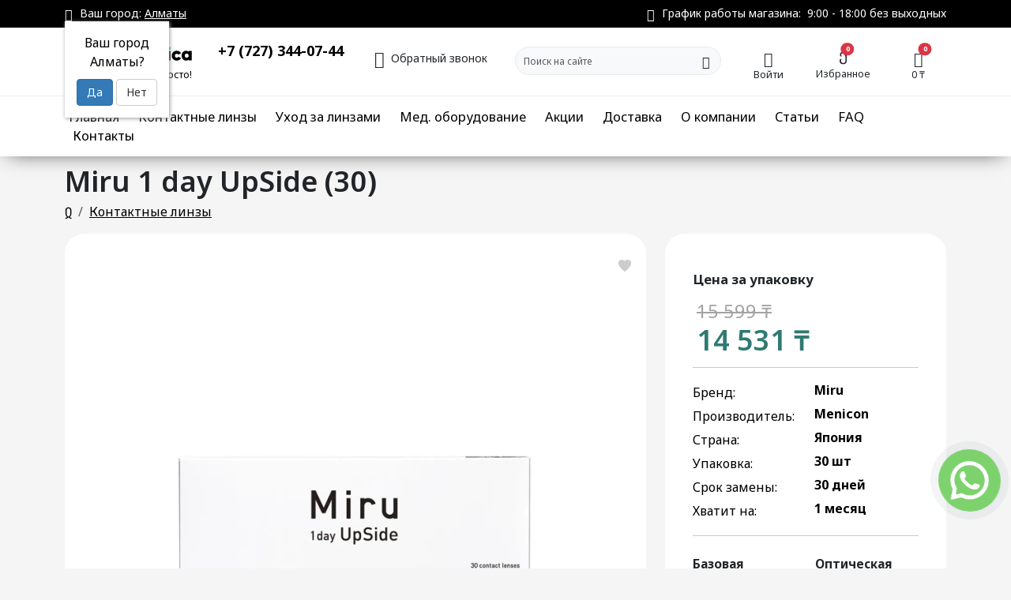

--- FILE ---
content_type: text/html; charset=UTF-8
request_url: https://medoptika.kz/linzy/miru-1-day-upside
body_size: 21210
content:
<!doctype html>
<html lang="ru">

<head>
	<meta charset="UTF-8" />
	<meta name="viewport" content="width=device-width, initial-scale=1" />

	<!-- SEO -->
	<title>Miru 1 day UpSide (30)</title> <meta name="description" content="" /> <meta name="robots" content="index,follow" /> <meta name="canonical" content="https://medoptika.kz/linzy/miru-1-day-upside" /> 

	<meta property="og:type" content="website" />
	<meta property="og:title" content="Miru 1 day UpSide (30)" />
	<meta property="og:description" content="" />
	<meta property="og:site_name" content="Medoptika: Видеть — это просто!" />
	<meta property="og:url" content="https://medoptika.kz/" />
	<meta property="og:image" content="https://medoptika.kz/assets/template/img_ver2/medoptica-seo-opengraph.jpg" />

	<!-- Favicon -->
	<link rel="apple-touch-icon" sizes="60x60" href="/assets/template/img/favicon/apple-touch-icon.png" />
	<link rel="icon" type="image/png" sizes="32x32" href="/assets/template/img/favicon/favicon-32x32.png" />
	<link rel="icon" type="image/png" sizes="16x16" href="/assets/template/img/favicon/favicon-16x16.png" />
	<link rel="android-chrome" type="image/png" sizes="48x48" href="/assets/template/img/favicon/android-chrome-48x48.png" />
	<link rel="manifest" href="/assets/template/img/favicon/site.webmanifest" />
	<link rel="mask-icon" href="/assets/template/img/favicon/safari-pinned-tab.svg" color="#5bbad5" />
	<link rel="shortcut icon" href="/assets/template/img/favicon/favicon.ico" />
	<meta name="msapplication-TileColor" content="#da532c" />
	<meta name="msapplication-config" content="/assets/template/img/favicon/browserconfig.xml" />
	<meta name="theme-color" content="#ffffff" />

	<!-- Google fonts -->
	<link rel="preconnect" href="https://fonts.googleapis.com" />
	<link rel="preconnect" href="https://fonts.gstatic.com" crossorigin />
	<link href="https://fonts.googleapis.com/css2?family=Noto+Sans:ital,wght@0,100..900;1,100..900&display=swap" rel="stylesheet" />

	<!-- Bootstrap 5 -->
	<link rel="stylesheet" href="/assets/template/css/bootstrap.min.css" />
	<link rel="stylesheet" href="/assets/template/css/bootstrap-icons.min.css" />

	<!-- CSS -->
	<link rel="stylesheet" href="/assets/template/css/fancybox.css" />
	<link rel="stylesheet" href="/assets/template/css/swiper-bundle.min.css" />
	<link rel="stylesheet" href="/assets/template/css/responsive-table.css" />
	<link rel="stylesheet" href="/assets/template/css/style_ver2.css?ver26498194854913445444" />

	<!-- Jquery for plugins -->
	<script src="/assets/template/js/jquery-3.7.1.min.js"></script>

	<meta name="yandex-verification" content="1bbfb41ac51a2d04" />
	<meta name="google-site-verification" content="4lolUGpWVcHNFeFZeLcFsM_zsg7KsQEhS77HXpEj8WM" />

	<base href="https://medoptika.kz/" />

	<script type="application/ld+json">
		{
			"@context": "https://schema.org",
			"@type": "Organization",
			"name": "Медоптика",
			"url": "https://medoptika.kz/",
			"sameAs": ["https://medoptica.kz/"],
			"address": {
				"@type": "PostalAddress",
				"streetAddress": "г. Алматы, пр. Суюнбая, 19",
				"addressLocality": "Алматы",
				"addressCountry": "KZ"
			},
			"contactPoint": {
				"@type": "ContactPoint",
				"telephone": "+7-708-911-30-24",
				"contactType": "customer service"
			}
		}
	</script>
<link rel="stylesheet" href="/assets/components/msfavorites/css/default.min.css?v=f301bf14" type="text/css" />

<meta name="msfavorites:version" content="3.0.5-beta">
<meta name="msfavorites:ctx" content="web">
<meta name="msfavorites:actionUrl" content="/assets/components/msfavorites/action.php">

<link rel="stylesheet" href="/assets/components/minishop2/css/web/default.css?v=667ec14321" type="text/css" />
<link rel="stylesheet" href="/assets/components/minishop2/css/web/lib/jquery.jgrowl.min.css" type="text/css" />
<script>miniShop2Config = {"close_all_message":"\u0437\u0430\u043a\u0440\u044b\u0442\u044c \u0432\u0441\u0435","cssUrl":"\/assets\/components\/minishop2\/css\/web\/","jsUrl":"\/assets\/components\/minishop2\/js\/web\/","actionUrl":"\/assets\/components\/minishop2\/action.php","ctx":"web","price_format":[2,"."," "],"price_format_no_zeros":true,"weight_format":[3,"."," "],"weight_format_no_zeros":true};</script>
<script type="text/javascript">if (typeof TicketsConfig == "undefined")  {TicketsConfig={"ctx":"web","jsUrl":"\/assets\/components\/tickets\/js\/web\/","cssUrl":"\/assets\/components\/tickets\/css\/web\/","actionUrl":"\/assets\/components\/tickets\/action.php","close_all_message":"\u0437\u0430\u043a\u0440\u044b\u0442\u044c \u0432\u0441\u0435","tpanel":0,"enable_editor":0};} else {MergeConfig={"ctx":"web","jsUrl":"\/assets\/components\/tickets\/js\/web\/","cssUrl":"\/assets\/components\/tickets\/css\/web\/","actionUrl":"\/assets\/components\/tickets\/action.php","close_all_message":"\u0437\u0430\u043a\u0440\u044b\u0442\u044c \u0432\u0441\u0435","tpanel":0,"enable_editor":0}; for (var attrname in MergeConfig) { TicketsConfig[attrname] = MergeConfig[attrname]; }}</script>
<link rel="stylesheet" href="/assets/components/tickets/css/web/default.css" type="text/css" />
<script type="text/javascript">TicketsConfig.formBefore = 1;TicketsConfig.thread_depth = 0;</script>
<link rel="stylesheet" href="/assets/components/msoptionsprice/css/web/default.css?v=2385a7bc" type="text/css" />
<script type="text/javascript">msOptionsPriceConfig={"assetsBaseUrl":"\/assets\/","assetsUrl":"\/assets\/components\/msoptionsprice\/","actionUrl":"\/assets\/components\/msoptionsprice\/action.php","allow_zero_cost":false,"allow_zero_old_cost":true,"allow_zero_mass":false,"allow_zero_article":false,"allow_zero_count":false,"allow_remains":false,"miniShop2":{"version":"3.0.7-pl"},"ctx":"web","version":"2.5.22-beta"};</script>
<link rel="stylesheet" href="/assets/components/mssaleprice/css/web/default.css?v=2d36f3d176" type="text/css" />
<link rel="stylesheet" href="/assets/components/ajaxform/css/default.css" type="text/css" />
<script src="https://www.google.com/recaptcha/api.js?onload=ReCaptchaCallbackV3&render=6LdtQTAkAAAAANj2eWFFro9wQKLXJbjpgAeVPwgU" async></script>
<link rel="stylesheet" href="/assets/components/cityfields/css/web/cityfields.css" type="text/css" />
<link rel="stylesheet" href="/assets/components/msearch2/css/web/default.css" type="text/css" />

		<script type="text/javascript">
			if (typeof mse2Config == "undefined") {mse2Config = {"cssUrl":"\/assets\/components\/msearch2\/css\/web\/","jsUrl":"\/assets\/components\/msearch2\/js\/web\/","actionUrl":"\/assets\/components\/msearch2\/action.php"};}
			if (typeof mse2FormConfig == "undefined") {mse2FormConfig = {};}
			mse2FormConfig["8fe9ff7935eeb989d66271436e4a7265271ae1b8"] = {"autocomplete":"results","queryVar":"query","minQuery":3,"pageId":76};
		</script>
</head>

<body>

    <!-- msFav -->
    
    <!-- msOptionsPrice -->
    
    <!-- msSalePrice -->
    

    <!-- Modals START -->

<form action="" method="post" class="ajax_form">
    <div class="modal fade" id="callback_form" tabindex="-1">
        <div class="modal-dialog">
            <div class="modal-content">
                <div class="modal-header">
                    <h5>Заказать обратный звонок</h5>
                    <button type="button" class="btn-close" data-bs-dismiss="modal"></button>
                </div>
                <div class="modal-body">

                    <div class="mb-4">
                        <div class="hint">
                            <span class="error_form_callback_name"></span>
                        </div>
                        <input type="text" name="form_callback_name" id="form_callback_name" class="form-control"
                            value="" placeholder="Имя" />
                    </div>

                    <div class="mb-4">
                        <div class="hint">
                            <span class="error_form_callback_phone"></span>
                        </div>
                        <input type="tel" name="form_callback_phone" id="form_callback_phone" class="form-control phone_format_js"
                            value="" placeholder="Телефон" />
                    </div>

                    <span class="error_g-recaptcha-response error"></span>
    <input type="hidden" name="g-recaptcha-response">

                </div>
                <div class="modal-footer">

                    <input type="submit" class="btn btn-primary" value="Отправить">

                </div>
            </div>
        </div>
    </div>

	<input type="hidden" name="af_action" value="1482bab10c99905a9c5817dafe351ef1" />
</form>

<form action="" method="post" class="ajax_form">
    <div class="modal fade" id="consultation_form" tabindex="-1">
        <div class="modal-dialog">
            <div class="modal-content">
                <div class="modal-header">
                    <h5>Записаться на консультацию</h5>
                    <button type="button" class="btn-close" data-bs-dismiss="modal"></button>
                </div>
                <div class="modal-body">

                    <div class="mb-4">
                        <div class="hint">
                            <span class="error_form_consultation_name"></span>
                        </div>
                        <input type="text" name="form_consultation_name" id="form_consultation_name" class="form-control"
                            value="" placeholder="Имя" />
                    </div>

                    <div class="mb-4">
                        <div class="hint">
                            <span class="error_form_consultation_phone"></span>
                        </div>
                        <input type="tel" name="form_consultation_phone" id="form_consultation_phone" class="form-control phone_format_js"
                            value="" placeholder="Телефон" />
                    </div>

                    <span class="error_g-recaptcha-response error"></span>
    <input type="hidden" name="g-recaptcha-response">

                </div>
                <div class="modal-footer">

                    <input type="submit" class="btn btn-primary" value="Отправить">

                </div>
            </div>
        </div>
    </div>

	<input type="hidden" name="af_action" value="a27ae6159184a7e50a8e24dc7da84f12" />
</form>

<!-- Modals END -->
    <header class="fixed-top">

        <!--

<div class="alert alert-warning p-1 m-0" role="alert">

    <div class="container text-center">
        <p class="m-0 ">
            Уважаемые посетители, <strong>на сайте ведутся технические работы</strong>, приносим извинения за неудоства. <br />
            Если у вас возникли проблемы, пожалуйста позвоните нам по телефону <a class="text-nowrap" href="tel:+77073440744">+7 (707)
                344-07-44</a>
        </p>
    </div>
</div>

-->

<div class="top_holder">

    <div class="container">

        <div class="row">

            <div class=" col-5 d-block d-sm-none">

                <div class="top_logo">
                    <a href="https://medoptika.kz/">
                        <img src="/assets/template/svg/footer_logo.svg" class="img-fluid" alt="На главную">
                    </a>
                </div>

            </div>


            <div class="col-xxl-6 col-xl-4 col-lg-3 col-md-12 col-sm-12 col-7">

                <div class="top_city cf-city " id="cfCity">
    <p>
        <i class="bi bi-geo-alt-fill"></i> Ваш город:
        <a href="#cfModal" cf-action="open" cf-target="#cfModal">Алматы</a>
    </p>
    
    <div class="cf-confirm" id="cfConfirm">
        <div class="cf-city-label">Ваш город</div>
        <div class="cf-city-current">Алматы?</div>
        <div class="cf-btn-group">
            <a href="#cfCity" class="cf-btn-primary" cf-action="close" cf-target="#cfConfirm">Да</a>
            <a href="#cfModal" class="cf-btn-default" cf-action="open" cf-target="#cfModal">Нет</a>
        </div>
    </div>
</div>

<div class="cf-modal" id="cfModal">
    <div class="cf-modal-dialog">
        <div class="cf-modal-content">
            <div class="cf-modal-header">
                <button type="button" class="cf-btn-close" cf-action="close" cf-target="#cfModal"><span>&times;</span></button>
                <h4 class="cf-modal-title">Выберите город</h4>
            </div>
            <div class="cf-modal-body">
                <div class="cf-form-search d-none">
                    <label for="cfSearch" class="cf-form-label">Поиск:</label>
                    <div class="cf-form-field">
                        <input type="text" name="query" placeholder="Введите название" class="cf-form-input" id="cfSearch" />
                    </div>
                </div>
                <div class="cf-error" id="cfError">По данному запросу ни одного города не найдено!</div>
                <div class="cf-cities cf-show" id="cfCities">
                    <a href="https://medoptika.kz/linzy/miru-1-day-upside" cf-city="1" class="btn btn-secondary">Алматы</a><a href="https://medoptika.kz/astana/linzy/miru-1-day-upside" cf-city="2" class="btn btn-secondary">Астана</a>
                </div>
            </div>
        </div>
    </div>
</div>

            </div>

            <div class="col-xxl-6 col-xl-8 col-lg-9 d-none d-lg-block ">

                <p class="top_time">

                    <i class="bi bi-clock-fill"></i>

                    График pаботы магазина:&nbsp;&nbsp;9:00 - 18:00 без выходных

                </p>

            </div>

        </div>

    </div>

</div>        <div class="header_holder">
    <div class="container">

        <div class="row row-cols-sm-5">

            <div class="col-xxl-2 col-xl-2 col-lg-3 col-md-4 col-sm-4 d-none d-sm-block">

                <div class="header_logo">
                    <a href="https://medoptika.kz/">
                        <img src="/assets/template/svg/top_logo.svg" class="img-fluid" alt="На главную">
                        <p>Видеть — это просто!</p>
                    </a>
                </div>

            </div>

            <div class="col-xxl-2 col-xl-2 col-lg-3 d-none d-lg-block ">

                <div class="header_phone">
                    <p>
                        <!-- <a href="tel:+77073440744" class="binct-phone-number-1">+7 (707) 344-07-44</a><br /> -->
                        <a href="tel:+77273440744" class="binct-phone-number-2">+7 (727) 344-07-44</a>
                    </p>
                </div>

            </div>

            <div class="col-xxl-2 col-xl-2 col-lg-3 d-none d-xl-block ">

                <div class="header_callback ">
                    <button data-bs-toggle="modal" class="btn btn-sm" data-bs-target="#callback_form">
                        <i class="bi bi-telephone-inbound"></i> Обратный звонок
                    </button>
                </div>

            </div>

            <div class="col-xxl-3 col-xl-3 col-lg-3 d-none d-xl-block ">

                <div class="header_serach">
                    <form data-key="8fe9ff7935eeb989d66271436e4a7265271ae1b8" action="search" method="get" class="msearch2 header_search_holder" id="mse2_form">
    <div class="input-group">
        <input type="text" class="form-control" name="query" value=""
               placeholder="Поиск на сайте"/>
        
            <button type="submit" class="btn btn-outline-link" >
                <i class="bi bi-search"></i>
            </button>
        
    </div>
</form>
                </div>

            </div>

            <div class="col-xxl-1 col-xl-1 col-lg-2 col-md-2 col-sm-2 col-3">

                <div class="header_login">

                    
                    <a class="btn btn-sm p-0" href="profile-v2/login">
                        <i class="bi bi-person-circle"></i>
                        <br />
                        Войти
                    </a>
                    

                </div>

            </div>

            <div class="col-xxl-1 col-xl-1 col-lg-2 col-md-2 col-sm-2 col-3">

                <div class="header_favourite position-relative">

                    <a href="favorites" class="btn btn-sm msfavorites p-0" data-data-list="items_favorites" data-data-type="resource">
                        <i class="bi bi-heart-fill position-relative">
                            <span class="msfavorites-total position-absolute top-0 start-100 translate-middle badge rounded-pill bg-danger">
                                0
                            </span>
                        </i>
                        <br />
                        Избранное
                    </a>

                </div>

            </div>

            <div class="col-xxl-1 col-xl-1 col-lg-2 col-md-2 col-sm-2 col-3">

                <div class="header_cart">
                    <div class="" id="msMiniCart">

    <div class="empty">

        <a href="basket" class="btn btn-sm p-0 position-relative btn-sm">
            <i class="bi bi-basket2-fill"></i>
            <span class="position-absolute top-0 start-100 translate-middle badge rounded-pill bg-danger">
                0
            </span>
            <br />
            <span class="total-price">
                <span class="value ms2_total_cost">0</span> <span class="sign">₸</span>
            </span>
        </a>

    </div>

    <div class="not_empty">

        <a href="basket" class="btn btn-sm p-0 position-relative btn-sm">
            <i class="bi bi-basket2-fill"></i>
            <span class="ms2_total_count position-absolute top-0 start-100 translate-middle badge rounded-pill bg-danger">
                0            </span>
            <br />
            <span class="total-price">
                <span class="value ms2_total_cost">0</span> <span class="sign">₸</span>
            </span>
        </a>

    </div>

</div>
                </div>

            </div>

            <div class="col-xxl-1 col-xl-1 col-lg-2 col-md-2 col-sm-2 col-3 d-block d-lg-none">

                <div class="header_menu">

                    <button class="btn btn-sm p-0" type="button" data-bs-toggle="offcanvas" data-bs-target="#offcanvasRight"
                        aria-controls="offcanvasRight">
                        <i class="bi bi-list"></i>
                        <br />
                        Меню
                    </button>

                </div>

            </div>

        </div>

    </div>
</div>        <div class="mainmenu_holder d-none d-md-none d-lg-block">
    <div class="container">

        <nav>
            <ul class=" list-inline list-unstyled">

                <li class="list-inline-item"><a href="/">Главная</a></li> <li class="list-inline-item"><a href="linzy/">Контактные линзы</a></li> <li class="list-inline-item"><a href="uhod-za-linzami/">Уход за линзами</a></li> <li class="list-inline-item"><a href="meditsinskoe-oborudovanie/">Мед. оборудование</a></li> <li class="list-inline-item"><a href="promotions/">Акции</a></li> <li class="list-inline-item"><a href="dostavka">Доставка</a></li> <li class="list-inline-item"><a href="o-kompanii">О компании</a></li> <li class="list-inline-item"><a href="articles/">Статьи</a></li> <li class="list-inline-item"><a href="faq">FAQ</a></li> <li class="list-inline-item"><a href="kontakty">Контакты</a></li> 

            </ul>
        </nav>

    </div>
</div>
    </header>

    <main class="item_page">

        <div class="container" itemscope itemtype="https://schema.org/Product">

            <h1 itemprop="name">
                Miru 1 day UpSide (30)
            </h1>

            <!-- prettier-ignore -->
<ol class="breadcrumb"><li class="breadcrumb-item">
	<a href="/"><i class="bi bi-house-door-fill"></i></a>
</li>
<li class="breadcrumb-item"><a href="linzy/">Контактные линзы</a></li>
</ol>

            <div itemprop="offers" itemscope itemtype="http://schema.org/Offer">
                <meta itemprop="availability" content="InStock" />
                <meta itemprop="price" content="14531.00" />
                <meta itemprop="priceCurrency" content="KZT" />
            </div>

            <div class="d-none" itemprop="description">
                Япония \ Menicon
            </div>

            



            <div class="row">

                <div class="col-md-8 mb-3">

                    <div class="item_gallery_holder">

                         
<div class="swiper item_gallery_big">
	<a
		class="msfavorites msfavorites_style"
		data-click
		data-data-list="items_favorites"
		data-data-type="resource"
		data-data-key="42"
		data-msfavorites-animation="like.png"
	>
		<i class="msfavorites-icon-heart"></i>
	</a>

	<div class="swiper-wrapper">
				<div class="swiper-slide">
			<a href="/assets/images/products/42/big/28340product2300.jpg" data-fancybox="item_gallery">
				<picture>
					<source srcset="/assets/images/products/42/middle_webp/28340product2300.webp" />
					<img
						itemprop="image"
						src="/assets/images/products/42/middle/28340product2300.jpg"
						class="img-fluid"
						alt="Miru 1 day UpSide (30)"
						width="715"
						height="480"
						title="28340product2300"
					/>
				</picture>
			</a>
		</div>
			</div>
</div>

<div thumbsSlider="" class="swiper item_gallery_small">
	<div class="swiper-wrapper">
				<div class="swiper-slide">
			<picture>
				<source srcset="/assets/images/products/42/mini_webp/28340product2300.webp" />
				<img src="/assets/images/products/42/mini/28340product2300.jpg" class="img-fluid" alt="Miru 1 day UpSide (30)" width="126" height="126" title="28340product2300" />
			</picture>
		</div>
			</div>
</div>



                    </div>

                </div>

                <div class="col-md-4 mb-3">

                    <div class="item_info_holder ">

                        <form class="ms2_form mssaleprice_form" method="post">

                            <input type="hidden" name="id" value="42" />

                            <div class="item_price_holder">

                                <p><strong>Цена за упаковку</strong></p>

                                <p class="price_old mssaleprice-old-cost" 15 599>
                                    <span>15 599</span> ₸
                                </p>

                                <p class="price_now mssaleprice-cost"><span>14 531</span> ₸</p>

                            </div>

                            <hr />

                            <div class="item_table_holder">

                                <table class="table table-hover table-borderless table-sm">
                                    <tbody>
                                        
                                        <tr>
                                            <th>Бренд:</th>
                                            <td>Miru</td>
                                        </tr>
                                        
                                        
                                        <tr>
                                            <th>Производитель:</th>
                                            <td>Menicon</td>
                                        </tr>
                                        
                                        
                                        <tr>
                                            <th>Страна:</th>
                                            <td>Япония</td>
                                        </tr>
                                        
                                        
                                        <tr>
                                            <th>Упаковка:</th>
                                            <td>30 шт</td>
                                        </tr>
                                        
                                        
                                        <tr>
                                            <th>Срок замены:</th>
                                            <td>30 дней</td>
                                        </tr>
                                        
                                        
                                        <tr>
                                            <th>Хватит на:</th>
                                            <td>1 месяц</td>
                                        </tr>
                                        
                                    </tbody>
                                </table>

                            </div>

                            <hr />

                            <div class="item_params_holder">

                                <div class="row">

                                    <div class="col-md-6 mb-4">
                                        <p><strong>Базовая кривизна:</strong></p>
                                        <select class="form-select form-select-lg" name="options[krivizna]"><option id="tvkriviznaTv">8.4</option></select>
                                    </div>

                                    <div class="col-md-6 mb-4">
                                        <p><strong>Оптическая сила:</strong></p>
                                        <select class="form-select form-select-lg" name="options[opitka_sila]">
                                            <option id="tvsilaTv0">-12,00</option>
                                            <!-- <option id="tvsilaTv1">-11,75</option> -->
                                            <option id="tvsilaTv2">-11,50</option>
                                            <!-- <option id="tvsilaTv3">-11,25</option> -->
                                            <option id="tvsilaTv4">-11,00</option>
                                            <!-- <option id="tvsilaTv5">-10,75</option> -->
                                            <option id="tvsilaTv6">-10,50</option>
                                            <!-- <option id="tvsilaTv7">-10,25</option> -->
                                            <option id="tvsilaTv8">-10,00</option>
                                            <!-- <option id="tvsilaTv9">-9,75</option> -->
                                            <option id="tvsilaTv10">-9,50</option>
                                            <!-- <option id="tvsilaTv11">-9,25</option> -->
                                            <option id="tvsilaTv12">-9,00</option>
                                            <!-- <option id="tvsilaTv13">-8,75</option> -->
                                            <option id="tvsilaTv14">-8,50</option>
                                            <!-- <option id="tvsilaTv15">-8,25</option> -->
                                            <option id="tvsilaTv16">-8,00</option>
                                            <!-- <option id="tvsilaTv17">-7,75</option> -->
                                            <option id="tvsilaTv18">-7,50</option>
                                            <!-- <option id="tvsilaTv19">-7,25</option> -->
                                            <option id="tvsilaTv20">-7,00</option>
                                            <!-- <option id="tvsilaTv21">-6,75</option> -->
                                            <option id="tvsilaTv22">-6,50</option>
                                            <!-- <option id="tvsilaTv23">-6,25</option> -->
                                            <option id="tvsilaTv24">-6,00</option>
                                            <option id="tvsilaTv25">-5,75</option>
                                            <option id="tvsilaTv26">-5,50</option>
                                            <option id="tvsilaTv27">-5,25</option>
                                            <option id="tvsilaTv28">-5,00</option>
                                            <option id="tvsilaTv29">-4,75</option>
                                            <option id="tvsilaTv30">-4,50</option>
                                            <option id="tvsilaTv31">-4,25</option>
                                            <option id="tvsilaTv32">-4,00</option>
                                            <option id="tvsilaTv33">-3,75</option>
                                            <option id="tvsilaTv34">-3,50</option>
                                            <option id="tvsilaTv35">-3,25</option>
                                            <option id="tvsilaTv36">-3,00</option>
                                            <option id="tvsilaTv37">-2,75</option>
                                            <option id="tvsilaTv38">-2,50</option>
                                            <option id="tvsilaTv39">-2,25</option>
                                            <option id="tvsilaTv40">-2,00</option>
                                            <option id="tvsilaTv41">-1,75</option>
                                            <option id="tvsilaTv42">-1,50</option>
                                            <option id="tvsilaTv43">-1,25</option>
                                            <option id="tvsilaTv44">-1,00</option>
                                            <option id="tvsilaTv45">-0,75</option>
                                            <option id="tvsilaTv46">-0,50</option>
                                            <option id="tvsilaTv47">+0,50</option>
                                            <option id="tvsilaTv48">+0,75</option>
                                            <option id="tvsilaTv49">+1,00</option>
                                            <option id="tvsilaTv50">+1,25</option>
                                            <option id="tvsilaTv51">+1,50</option>
                                            <option id="tvsilaTv52">+1,75</option>
                                            <option id="tvsilaTv53">+2,00</option>
                                            <option id="tvsilaTv54">+2,25</option>
                                            <option id="tvsilaTv55">+2,50</option>
                                            <option id="tvsilaTv56">+2,75</option>
                                            <option id="tvsilaTv57">+3,00</option>
                                            <option id="tvsilaTv58">+3,25</option>
                                            <option id="tvsilaTv59">+3,50</option>
                                            <option id="tvsilaTv60">+3,75</option>
                                            <option id="tvsilaTv61">+4,00</option>
                                            <option id="tvsilaTv62">+4,25</option>
                                            <option id="tvsilaTv63">+4,50</option>
                                            <option id="tvsilaTv64">+4,75</option>
                                            <option id="tvsilaTv65">+5,00</option>
                                            <option id="tvsilaTv66">+5,25</option>
                                            <option id="tvsilaTv67">+5,50</option>
                                            <option id="tvsilaTv68">+5,75</option>
                                            <option id="tvsilaTv69">+6,00</option>
                                            <!-- <option id="tvsilaTv70">+6,25</option> -->
                                            <option id="tvsilaTv71">+6,50</option>
                                            <!-- <option id="tvsilaTv72">+6,75</option> -->
                                            <option id="tvsilaTv73">+7,00</option>
                                            <!-- <option id="tvsilaTv74">+7,25</option> -->
                                            <option id="tvsilaTv75">+7,50</option>
                                            <!-- <option id="tvsilaTv76">+7,75</option> -->
                                            <option id="tvsilaTv77">+8,00</option>
                                            <!-- <option id="tvsilaTv78">+8,25</option> -->
                                            <option id="tvsilaTv79">+8,50</option>
                                            <!-- <option id="tvsilaTv80">+8,75</option> -->
                                            <option id="tvsilaTv81">+9,00</option>
                                            <!-- <option id="tvsilaTv82">+9,25</option> -->
                                            <option id="tvsilaTv83">+9,50</option>
                                            <!-- <option id="tvsilaTv84">+9,75</option> -->
                                            <option id="tvsilaTv85">+10,00</option>
                                            <!-- <option id="tvsilaTv86">+10,25</option> -->
                                            <option id="tvsilaTv87">+10,50</option>
                                            <!-- <option id="tvsilaTv88">+10,75</option> -->
                                            <option id="tvsilaTv89">+11,00</option>
                                            <!-- <option id="tvsilaTv90">+11,25</option> -->
                                            <option id="tvsilaTv91">+11,50</option>
                                            <!-- <option id="tvsilaTv92">+11,75</option> -->
                                            <option id="tvsilaTv93">+12,00</option>
                                        </select>
                                    </div>

                                    

                                    

                                    

                                </div>

                            </div>

                            <hr />

                            <div class="item_order_holder">

                                

                                <div class="row">

                                    <div class="col-md-6">

                                        <div class="qnt-holder">

                                            <div class="le-quantity">
                                                <span class="minus" href="#reduce"></span>
                                                <input type="text" name="count" id="product_price" value="1" class="ss" />
                                                <span class="plus" href="#add"></span>
                                            </div>

                                        </div>

                                    </div>

                                    <div class="col-md-6">

                                        
                                                                                <button type="submit" id="addto-cart" class="btn btn-warning btn-lg btn-anim" name="ms2_action"
                                            value="cart/add">
                                            Купить<span></span>
                                        </button>
                                        
                                        
                                    </div>

                                </div>
                                
                                

                                                                
                                <!-- 7% -->
                                <p>Cashback 5% для зарегистрированных пользователей:</p>

                                <p>
                                    При покупке данного товара вы получите 727 бонусов за шт.
                                </p>

                                
                            </div>

                        </form>

                    </div>

                </div>

            </div>

            <div class="item_warning_holder my-3">

                <div class="row g-0">

                    <div class="col-md-1">

                        <div class="d-flex flex-column justify-content-center align-items-center h-100 p-2">

                            <i class="bi bi-exclamation-circle-fill"></i>

                        </div>


                    </div>

                    <div class="col-md-11">

                        <div class="d-flex flex-column justify-content-center align-items-start h-100 p-2">

                            <p class="m-0">
                                <strong>
                                    Согласно Закону Республики Казахстан № 274-IV «О защите прав потребителей» от 4 мая 2010 года , статья 30,
                                    подпункт 1 изделия медицинского назначения возврату не подлежат!
                                </strong>
                            </p>

                        </div>


                    </div>


                </div>

            </div>

            <div class="item_content_holder">

                <ul class="nav nav-pills btn-group" id="pills-tab" role="tablist">

                    <li class="nav-item" role="presentation">
                        <button class="nav-link active" data-bs-toggle="pill" data-bs-target="#pills-content" type="button"
                            role="tab">Описание</button>
                    </li>

                    <li class="nav-item" role="presentation">
                        <button class="nav-link" data-bs-toggle="pill" data-bs-target="#pills-feedback" type="button" role="tab">Отзывы</button>
                    </li>

                </ul>

                <div class="tab-content">

                    <div class="tab-pane fade show active" id="pills-content" role="tabpanel">
                        <p><span style="font-weight: 400;"><strong>Miru 1day UpSide </strong>- силикон-гидрогелевые ежедневные линзы с технологией Smart Touch&trade;, обеспечивающей безопасность и удобство. Новый продукт с высокой проницаемостью кислорода, инновационной упаковкой и оптимальными характеристиками.</span></p>
<p>&nbsp;</p>
<p><span style="font-weight: 400;"><strong>Smart Touch&trade; Технология</strong>:</span></p>
<p><span style="font-weight: 400;">- Гигиеничное использование: Специальная упаковка уменьшает загрязнения и облегчает извлечение линз.</span></p>
<p><span style="font-weight: 400;">- Удобство: Линзы всегда ориентированы верно, готовы к использованию, сэкономив вам время.</span></p>
<p><span style="font-weight: 400;">- Быстро: Упрощенный процесс, не требующий проверки ориентации линзы.</span></p>
<p>&nbsp;</p>
<p><span style="font-weight: 400;"><strong>Технология баланса:</strong></span></p>
<p><span style="font-weight: 400;">- Дышащие: Линзы обеспечивают высокую проницаемость кислорода, что поддерживает здоровье глаз.</span></p>
<p><span style="font-weight: 400;">- Защищающие: Блокируют ультрафиолетовые лучи, обеспечивая дополнительную защиту.</span></p>
<p><span style="font-weight: 400;">- Комфортные: Оптимизированный дизайн поверхности и материал для идеального комфорта.</span></p>
<p><span style="font-weight: 400;">- Мягкие и гладкие: Низкий модуль упругости обеспечивает мягкость, а нанометрическая обработка поверхности - гладкость.</span></p>
<p>&nbsp;</p>
<p><strong>MeniSilk&trade; Air и Nanogloss&trade; Pro Технологии:</strong></p>
<p><span style="font-weight: 400;">- MeniSilk&trade; Air: Силикон-гидрогелевый материал с высокой проницаемостью, низким модулем упругости, влагосодержанием и смачиваемостью.</span></p>
<p><span style="font-weight: 400;">- Nanogloss&trade; Pro: Обработка поверхности с низким коэффициентом трения для максимального комфорта и предотвращения адгезии бактерий и отложений липидов.</span></p>
<p>&nbsp;</p>
<h3>Технические характеристики:</h3>
<div class="table-responsive">
<table class="table"><colgroup><col style="width: 50%;" /><col style="width: 50%;" /></colgroup>
<tbody>
<tr>
<td>Материал</td>
<td>Midafilcon A</td>
</tr>
<tr>
<td>Кислородопроницаемость (Dk/t)</td>
<td>91</td>
</tr>
<tr>
<td>Влагосодержание</td>
<td>56%</td>
</tr>
<tr>
<td>Базовая кривизна</td>
<td>8,4 мм</td>
</tr>
<tr>
<td>Диаметр</td>
<td>14,20 мм</td>
</tr>
<tr>
<td>Модуль упругости (МРа)</td>
<td>0,36</td>
</tr>
<tr>
<td>Толщина в центре (-3,00 D)</td>
<td>0,07 мм</td>
</tr>
<tr>
<td>Диапозон диоптрий</td>
<td>-0,25D ~ -6,00D (шаг 0,25D)<br />-6,25D ~ -10,00D (шаг 0,50D)</td>
</tr>
<tr>
<td>Дизайн</td>
<td>Сферический</td>
</tr>
<tr>
<td>Примечание</td>
<td>Светло-голубое подкрашивание для удобства в обращении</td>
</tr>
<tr>
<td>Режим ношения</td>
<td>Дневной</td>
</tr>
<tr>
<td>Срок замены</td>
<td>1 день</td>
</tr>
<tr>
<td>Упаковка</td>
<td>30 линз</td>
</tr>
</tbody>
</table>
</div>
                    </div>

                    <div class="tab-pane fade" id="pills-feedback" role="tabpanel" aria-labelledby="pills-contact-tab">


                        <div id="comment-form-placeholder">
    <form id="comment-form" action="" method="post" class="well">
        <div id="comment-preview-placeholder"></div>
        <input type="hidden" name="thread" value="resource-42"/>
        <input type="hidden" name="parent" value="0"/>
        <input type="hidden" name="id" value="0"/>
        <input type="hidden" name="form_key" value="2d58c03aa471a0f13b18144c8a3350bd">

        <div class="mb-3">
            <label for="comment-name" class="form-label">Ваше имя</label>
            <input type="text" name="name" value="" id="comment-name" class="form-control"/>
            <span class="error"></span>
        </div>

        <div class="mb-3">
            <label for="comment-email" class="form-label">Ваш email</label>
            <input type="email" name="email" value="" id="comment-email" class="form-control"/>
            <span class="error"></span>
        </div>

        <div class="mb-3">
            <label for="comments" class="form-label">Ваш отзыв</label>
            <textarea name="text" id="comments" rows="4" class="form-control"></textarea>
            <span class="error" id="text-error"></span>
        </div>

        

        <div class="mb-3">
    <label for="comment-captcha" class="form-label" id="comment-captcha">Введите сумму 6 + 2 <span class="text-danger">* Обязательное поле</span></label>
    <input type="text" name="captcha" value="" id="comment-captcha" class="form-control" />
    <span class="error"></span>
</div>



        <div class="text-center">
            <input type="submit" class="btn btn-primary btn-lg submit" value="Оставить отзыв"
                   title="Ctrl + Shift + Enter" />
            <span class="time"></span>
        </div>
        
    </form>
</div><hr />

<div class="comments">
    
    

    <h3 class="title">Отзывы (<span id="comment-total"></span>)</h3>

    <div id="comments-wrapper">
        <ol class="comment-list" id="comments"></ol>
    </div>

    <div id="comments-tpanel">
        <div id="tpanel-refresh"></div>
        <div id="tpanel-new"></div>
    </div>
</div>
                    </div>
                </div>

            </div>

            <div class="item_recommend_holder">

                <h3>Мы рекомендуем</h3>

                <div class="swiper swiper_item_recommend">
                    <div class="swiper-wrapper">

                        <div class="swiper-slide">

    <div class="item_card">

        <a class="msfavorites msfavorites_style" data-click data-data-list="items_favorites" data-data-type="resource" data-data-key="54"
            data-msfavorites-animation="like.png">
            <i class="msfavorites-icon-heart"></i>
        </a>

        

        <form method="post" class="ms2_form">

            <input type="hidden" name="id" value="54">
            <input type="hidden" name="count" value="1">
            <input type="hidden" name="options" value="[]">

            <div class="item_card_pic">

                <a href="linzy/coopervision-biofinity">
                                        <picture>
                        <source srcset=" /assets/images/products/54/small_webp/biofinity-item.webp">
                        <img src="/assets/images/products/54/small/biofinity-item.jpg" class="img-fluid" loading="lazy" alt="CooperVision Biofinity (6)" />
                    </picture>
                                    </a>

            </div>

            <div class="item_card_text">

                <h3 class="title">CooperVision Biofinity (6)</h3>

                <div class="row g-0">
                    <div class="col-12 col-md-6">

                        <p class="price_old text-nowrap">28 500 ₸</p>
                        <p class="price_now text-nowrap">27 000 ₸</p>

                    </div>
                    <div class="col-12 col-md-6">

                        <a class="btn btn-secondary btn-anim" href="linzy/coopervision-biofinity"></ф>
                            Открыть<span></span>
                        </a>

                    </div>
                </div>

            </div>
        </form>
    </div>
</div>
<div class="swiper-slide">

    <div class="item_card">

        <a class="msfavorites msfavorites_style" data-click data-data-list="items_favorites" data-data-type="resource" data-data-key="37"
            data-msfavorites-animation="like.png">
            <i class="msfavorites-icon-heart"></i>
        </a>

        

        <form method="post" class="ms2_form">

            <input type="hidden" name="id" value="37">
            <input type="hidden" name="count" value="1">
            <input type="hidden" name="options" value="[]">

            <div class="item_card_pic">

                <a href="linzy/acuvue-1-day-oasys-with-hydraluxe-90">
                                        <picture>
                        <source srcset=" /assets/images/products/37/small_webp/ao1d-90-front-p.webp">
                        <img src="/assets/images/products/37/small/ao1d-90-front-p.jpg" class="img-fluid" loading="lazy" alt="ACUVUE 1-DAY OASYS with HydraLuxe (90)" />
                    </picture>
                                    </a>

            </div>

            <div class="item_card_text">

                <h3 class="title">ACUVUE 1-DAY OASYS with HydraLuxe (90)</h3>

                <div class="row g-0">
                    <div class="col-12 col-md-6">

                        <p class="price_old text-nowrap">51 000 ₸</p>
                        <p class="price_now text-nowrap">42 500 ₸</p>

                    </div>
                    <div class="col-12 col-md-6">

                        <a class="btn btn-secondary btn-anim" href="linzy/acuvue-1-day-oasys-with-hydraluxe-90"></ф>
                            Открыть<span></span>
                        </a>

                    </div>
                </div>

            </div>
        </form>
    </div>
</div>
<div class="swiper-slide">

    <div class="item_card">

        <a class="msfavorites msfavorites_style" data-click data-data-list="items_favorites" data-data-type="resource" data-data-key="35"
            data-msfavorites-animation="like.png">
            <i class="msfavorites-icon-heart"></i>
        </a>

        

        <form method="post" class="ms2_form">

            <input type="hidden" name="id" value="35">
            <input type="hidden" name="count" value="1">
            <input type="hidden" name="options" value="[]">

            <div class="item_card_pic">

                <a href="linzy/acuvue-oasys-for-astigmatism-with-hydraclear-plus">
                                        <picture>
                        <source srcset=" /assets/images/products/35/small_webp/ao2w-6-ast-front-p.webp">
                        <img src="/assets/images/products/35/small/ao2w-6-ast-front-p.jpg" class="img-fluid" loading="lazy" alt="ACUVUE OASYS for ASTIGMATISM with HYDRACLEAR PLUS (6)" />
                    </picture>
                                    </a>

            </div>

            <div class="item_card_text">

                <h3 class="title">ACUVUE OASYS for ASTIGMATISM with HYDRACLEAR PLUS (6)</h3>

                <div class="row g-0">
                    <div class="col-12 col-md-6">

                        <p class="price_old text-nowrap">16 500 ₸</p>
                        <p class="price_now text-nowrap">16 000 ₸</p>

                    </div>
                    <div class="col-12 col-md-6">

                        <a class="btn btn-secondary btn-anim" href="linzy/acuvue-oasys-for-astigmatism-with-hydraclear-plus"></ф>
                            Открыть<span></span>
                        </a>

                    </div>
                </div>

            </div>
        </form>
    </div>
</div>
<div class="swiper-slide">

    <div class="item_card">

        <a class="msfavorites msfavorites_style" data-click data-data-list="items_favorites" data-data-type="resource" data-data-key="38"
            data-msfavorites-animation="like.png">
            <i class="msfavorites-icon-heart"></i>
        </a>

        

        <form method="post" class="ms2_form">

            <input type="hidden" name="id" value="38">
            <input type="hidden" name="count" value="1">
            <input type="hidden" name="options" value="[]">

            <div class="item_card_pic">

                <a href="linzy/acuvue-oasys-1day30-linz">
                                        <picture>
                        <source srcset=" /assets/images/products/38/small_webp/ao1d-30-front-p.webp">
                        <img src="/assets/images/products/38/small/ao1d-30-front-p.jpg" class="img-fluid" loading="lazy" alt="ACUVUE 1-DAY OASYS with HydraLuxe (30)" />
                    </picture>
                                    </a>

            </div>

            <div class="item_card_text">

                <h3 class="title">ACUVUE 1-DAY OASYS with HydraLuxe (30)</h3>

                <div class="row g-0">
                    <div class="col-12 col-md-6">

                        <p class="price_old text-nowrap">17 500 ₸</p>
                        <p class="price_now text-nowrap">16 000 ₸</p>

                    </div>
                    <div class="col-12 col-md-6">

                        <a class="btn btn-secondary btn-anim" href="linzy/acuvue-oasys-1day30-linz"></ф>
                            Открыть<span></span>
                        </a>

                    </div>
                </div>

            </div>
        </form>
    </div>
</div>
<div class="swiper-slide">

    <div class="item_card">

        <a class="msfavorites msfavorites_style" data-click data-data-list="items_favorites" data-data-type="resource" data-data-key="52"
            data-msfavorites-animation="like.png">
            <i class="msfavorites-icon-heart"></i>
        </a>

        

        <form method="post" class="ms2_form">

            <input type="hidden" name="id" value="52">
            <input type="hidden" name="count" value="1">
            <input type="hidden" name="options" value="[]">

            <div class="item_card_pic">

                <a href="linzy/biofinity-toric">
                                        <picture>
                        <source srcset=" /assets/images/products/52/small_webp/biofinity-toric.webp">
                        <img src="/assets/images/products/52/small/biofinity-toric.jpg" class="img-fluid" loading="lazy" alt="Biofinity Toric (3)" />
                    </picture>
                                    </a>

            </div>

            <div class="item_card_text">

                <h3 class="title">Biofinity Toric (3)</h3>

                <div class="row g-0">
                    <div class="col-12 col-md-6">

                        <p class="price_old text-nowrap">20 690 ₸</p>
                        <p class="price_now text-nowrap">18 400 ₸</p>

                    </div>
                    <div class="col-12 col-md-6">

                        <a class="btn btn-secondary btn-anim" href="linzy/biofinity-toric"></ф>
                            Открыть<span></span>
                        </a>

                    </div>
                </div>

            </div>
        </form>
    </div>
</div>
<div class="swiper-slide">

    <div class="item_card">

        <a class="msfavorites msfavorites_style" data-click data-data-list="items_favorites" data-data-type="resource" data-data-key="53"
            data-msfavorites-animation="like.png">
            <i class="msfavorites-icon-heart"></i>
        </a>

        

        <form method="post" class="ms2_form">

            <input type="hidden" name="id" value="53">
            <input type="hidden" name="count" value="1">
            <input type="hidden" name="options" value="[]">

            <div class="item_card_pic">

                <a href="linzy/coopervision-biofinity-3pk">
                                        <picture>
                        <source srcset=" /assets/images/products/53/small_webp/56d42a40f91d7969086c1b436db851e6.webp">
                        <img src="/assets/images/products/53/small/56d42a40f91d7969086c1b436db851e6.jpg" class="img-fluid" loading="lazy" alt="CooperVision Biofinity 3pk" />
                    </picture>
                                    </a>

            </div>

            <div class="item_card_text">

                <h3 class="title">CooperVision Biofinity 3pk</h3>

                <div class="row g-0">
                    <div class="col-12 col-md-6">

                        <p class="price_old text-nowrap">17 890 ₸</p>
                        <p class="price_now text-nowrap">16 500 ₸</p>

                    </div>
                    <div class="col-12 col-md-6">

                        <a class="btn btn-secondary btn-anim" href="linzy/coopervision-biofinity-3pk"></ф>
                            Открыть<span></span>
                        </a>

                    </div>
                </div>

            </div>
        </form>
    </div>
</div>
<div class="swiper-slide">

    <div class="item_card">

        <a class="msfavorites msfavorites_style" data-click data-data-list="items_favorites" data-data-type="resource" data-data-key="33"
            data-msfavorites-animation="like.png">
            <i class="msfavorites-icon-heart"></i>
        </a>

        

        <form method="post" class="ms2_form">

            <input type="hidden" name="id" value="33">
            <input type="hidden" name="count" value="1">
            <input type="hidden" name="options" value="[]">

            <div class="item_card_pic">

                <a href="linzy/acuvue-oasys-6-linz">
                                        <picture>
                        <source srcset=" /assets/images/products/33/small_webp/ao2w-6-front-p.webp">
                        <img src="/assets/images/products/33/small/ao2w-6-front-p.jpg" class="img-fluid" loading="lazy" alt="ACUVUE OASYS with HYDRACLEAR PLUS (6)" />
                    </picture>
                                    </a>

            </div>

            <div class="item_card_text">

                <h3 class="title">ACUVUE OASYS with HYDRACLEAR PLUS (6)</h3>

                <div class="row g-0">
                    <div class="col-12 col-md-6">

                        <p class="price_old text-nowrap">14 500 ₸</p>
                        <p class="price_now text-nowrap">13 500 ₸</p>

                    </div>
                    <div class="col-12 col-md-6">

                        <a class="btn btn-secondary btn-anim" href="linzy/acuvue-oasys-6-linz"></ф>
                            Открыть<span></span>
                        </a>

                    </div>
                </div>

            </div>
        </form>
    </div>
</div>
<div class="swiper-slide">

    <div class="item_card">

        <a class="msfavorites msfavorites_style" data-click data-data-list="items_favorites" data-data-type="resource" data-data-key="46"
            data-msfavorites-animation="like.png">
            <i class="msfavorites-icon-heart"></i>
        </a>

        

        <form method="post" class="ms2_form">

            <input type="hidden" name="id" value="46">
            <input type="hidden" name="count" value="1">
            <input type="hidden" name="options" value="[]">

            <div class="item_card_pic">

                <a href="linzy/menicon-miru-1month">
                                        <picture>
                        <source srcset=" /assets/images/products/46/small_webp/miru-1month-menicon-visique-contacts.webp">
                        <img src="/assets/images/products/46/small/miru-1month-menicon-visique-contacts.jpg" class="img-fluid" loading="lazy" alt="Menicon Miru 1month (6)" />
                    </picture>
                                    </a>

            </div>

            <div class="item_card_text">

                <h3 class="title">Menicon Miru 1month (6)</h3>

                <div class="row g-0">
                    <div class="col-12 col-md-6">

                        <p class="price_old text-nowrap">19 200 ₸</p>
                        <p class="price_now text-nowrap">18 200 ₸</p>

                    </div>
                    <div class="col-12 col-md-6">

                        <a class="btn btn-secondary btn-anim" href="linzy/menicon-miru-1month"></ф>
                            Открыть<span></span>
                        </a>

                    </div>
                </div>

            </div>
        </form>
    </div>
</div>
<div class="swiper-slide">

    <div class="item_card">

        <a class="msfavorites msfavorites_style" data-click data-data-list="items_favorites" data-data-type="resource" data-data-key="128"
            data-msfavorites-animation="like.png">
            <i class="msfavorites-icon-heart"></i>
        </a>

        

        <form method="post" class="ms2_form">

            <input type="hidden" name="id" value="128">
            <input type="hidden" name="count" value="1">
            <input type="hidden" name="options" value="[]">

            <div class="item_card_pic">

                <a href="linzy/menicon-premio-6">
                                        <picture>
                        <source srcset=" /assets/images/products/128/small_webp/photo-2023-05-18-12-10-15.webp">
                        <img src="/assets/images/products/128/small/photo-2023-05-18-12-10-15.jpg" class="img-fluid" loading="lazy" alt="Menicon PremiO (6)" />
                    </picture>
                                    </a>

            </div>

            <div class="item_card_text">

                <h3 class="title">Menicon PremiO (6)</h3>

                <div class="row g-0">
                    <div class="col-12 col-md-6">

                        <p class="price_old text-nowrap">16 500 ₸</p>
                        <p class="price_now text-nowrap">14 200 ₸</p>

                    </div>
                    <div class="col-12 col-md-6">

                        <a class="btn btn-secondary btn-anim" href="linzy/menicon-premio-6"></ф>
                            Открыть<span></span>
                        </a>

                    </div>
                </div>

            </div>
        </form>
    </div>
</div>
<div class="swiper-slide">

    <div class="item_card">

        <a class="msfavorites msfavorites_style" data-click data-data-list="items_favorites" data-data-type="resource" data-data-key="51"
            data-msfavorites-animation="like.png">
            <i class="msfavorites-icon-heart"></i>
        </a>

        

        <form method="post" class="ms2_form">

            <input type="hidden" name="id" value="51">
            <input type="hidden" name="count" value="1">
            <input type="hidden" name="options" value="[]">

            <div class="item_card_pic">

                <a href="linzy/biofinity-multifocal">
                                        <picture>
                        <source srcset=" /assets/images/products/51/small_webp/biofinity-multifocal.webp">
                        <img src="/assets/images/products/51/small/biofinity-multifocal.jpg" class="img-fluid" loading="lazy" alt="Biofinity Multifocal (3)" />
                    </picture>
                                    </a>

            </div>

            <div class="item_card_text">

                <h3 class="title">Biofinity Multifocal (3)</h3>

                <div class="row g-0">
                    <div class="col-12 col-md-6">

                        <p class="price_old text-nowrap">23 900 ₸</p>
                        <p class="price_now text-nowrap">21 400 ₸</p>

                    </div>
                    <div class="col-12 col-md-6">

                        <a class="btn btn-secondary btn-anim" href="linzy/biofinity-multifocal"></ф>
                            Открыть<span></span>
                        </a>

                    </div>
                </div>

            </div>
        </form>
    </div>
</div>
<div class="swiper-slide">

    <div class="item_card">

        <a class="msfavorites msfavorites_style" data-click data-data-list="items_favorites" data-data-type="resource" data-data-key="36"
            data-msfavorites-animation="like.png">
            <i class="msfavorites-icon-heart"></i>
        </a>

        

        <form method="post" class="ms2_form">

            <input type="hidden" name="id" value="36">
            <input type="hidden" name="count" value="1">
            <input type="hidden" name="options" value="[]">

            <div class="item_card_pic">

                <a href="linzy/acuvue-2">
                                        <picture>
                        <source srcset=" /assets/images/products/36/small_webp/24.webp">
                        <img src="/assets/images/products/36/small/24.jpg" class="img-fluid" loading="lazy" alt="Acuvue 2 (6)" />
                    </picture>
                                    </a>

            </div>

            <div class="item_card_text">

                <h3 class="title">Acuvue 2 (6)</h3>

                <div class="row g-0">
                    <div class="col-12 col-md-6">

                        <p class="price_old text-nowrap"></p>
                        <p class="price_now text-nowrap">11 000 ₸</p>

                    </div>
                    <div class="col-12 col-md-6">

                        <a class="btn btn-secondary btn-anim" href="linzy/acuvue-2"></ф>
                            Открыть<span></span>
                        </a>

                    </div>
                </div>

            </div>
        </form>
    </div>
</div>
<div class="swiper-slide">

    <div class="item_card">

        <a class="msfavorites msfavorites_style" data-click data-data-list="items_favorites" data-data-type="resource" data-data-key="45"
            data-msfavorites-animation="like.png">
            <i class="msfavorites-icon-heart"></i>
        </a>

        

        <form method="post" class="ms2_form">

            <input type="hidden" name="id" value="45">
            <input type="hidden" name="count" value="1">
            <input type="hidden" name="options" value="[]">

            <div class="item_card_pic">

                <a href="linzy/miru-1month-toric">
                                        <picture>
                        <source srcset=" /assets/images/products/45/small_webp/e4fa39edbd3441811cea7093494ce861.webp">
                        <img src="/assets/images/products/45/small/e4fa39edbd3441811cea7093494ce861.jpg" class="img-fluid" loading="lazy" alt="Miru 1month toric (3)" />
                    </picture>
                                    </a>

            </div>

            <div class="item_card_text">

                <h3 class="title">Miru 1month toric (3)</h3>

                <div class="row g-0">
                    <div class="col-12 col-md-6">

                        <p class="price_old text-nowrap">14 000 ₸</p>
                        <p class="price_now text-nowrap">14 000 ₸</p>

                    </div>
                    <div class="col-12 col-md-6">

                        <a class="btn btn-secondary btn-anim" href="linzy/miru-1month-toric"></ф>
                            Открыть<span></span>
                        </a>

                    </div>
                </div>

            </div>
        </form>
    </div>
</div>
<div class="swiper-slide">

    <div class="item_card">

        <a class="msfavorites msfavorites_style" data-click data-data-list="items_favorites" data-data-type="resource" data-data-key="55"
            data-msfavorites-animation="like.png">
            <i class="msfavorites-icon-heart"></i>
        </a>

        

        <form method="post" class="ms2_form">

            <input type="hidden" name="id" value="55">
            <input type="hidden" name="count" value="1">
            <input type="hidden" name="options" value="[]">

            <div class="item_card_pic">

                <a href="linzy/coopervision-biomedics-55-evolution-asphere">
                                        <picture>
                        <source srcset=" /assets/images/products/55/small_webp/coopervision-biomedics-55.webp">
                        <img src="/assets/images/products/55/small/coopervision-biomedics-55.jpg" class="img-fluid" loading="lazy" alt="CooperVision Biomedics 55 Evolution Asphere (6)" />
                    </picture>
                                    </a>

            </div>

            <div class="item_card_text">

                <h3 class="title">CooperVision Biomedics 55 Evolution Asphere (6)</h3>

                <div class="row g-0">
                    <div class="col-12 col-md-6">

                        <p class="price_old text-nowrap">15 900 ₸</p>
                        <p class="price_now text-nowrap">13 700 ₸</p>

                    </div>
                    <div class="col-12 col-md-6">

                        <a class="btn btn-secondary btn-anim" href="linzy/coopervision-biomedics-55-evolution-asphere"></ф>
                            Открыть<span></span>
                        </a>

                    </div>
                </div>

            </div>
        </form>
    </div>
</div>
<div class="swiper-slide">

    <div class="item_card">

        <a class="msfavorites msfavorites_style" data-click data-data-list="items_favorites" data-data-type="resource" data-data-key="42"
            data-msfavorites-animation="like.png">
            <i class="msfavorites-icon-heart"></i>
        </a>

        

        <form method="post" class="ms2_form">

            <input type="hidden" name="id" value="42">
            <input type="hidden" name="count" value="1">
            <input type="hidden" name="options" value="[]">

            <div class="item_card_pic">

                <a href="linzy/miru-1-day-upside">
                                        <picture>
                        <source srcset=" /assets/images/products/42/small_webp/28340product2300.webp">
                        <img src="/assets/images/products/42/small/28340product2300.jpg" class="img-fluid" loading="lazy" alt="Miru 1 day UpSide (30)" />
                    </picture>
                                    </a>

            </div>

            <div class="item_card_text">

                <h3 class="title">Miru 1 day UpSide (30)</h3>

                <div class="row g-0">
                    <div class="col-12 col-md-6">

                        <p class="price_old text-nowrap">15 599 ₸</p>
                        <p class="price_now text-nowrap">14 531 ₸</p>

                    </div>
                    <div class="col-12 col-md-6">

                        <a class="btn btn-secondary btn-anim" href="linzy/miru-1-day-upside"></ф>
                            Открыть<span></span>
                        </a>

                    </div>
                </div>

            </div>
        </form>
    </div>
</div>
<div class="swiper-slide">

    <div class="item_card">

        <a class="msfavorites msfavorites_style" data-click data-data-list="items_favorites" data-data-type="resource" data-data-key="41"
            data-msfavorites-animation="like.png">
            <i class="msfavorites-icon-heart"></i>
        </a>

        

        <form method="post" class="ms2_form">

            <input type="hidden" name="id" value="41">
            <input type="hidden" name="count" value="1">
            <input type="hidden" name="options" value="[]">

            <div class="item_card_pic">

                <a href="linzy/miru-1-day-menicon-flat-pack">
                                        <picture>
                        <source srcset=" /assets/images/products/41/small_webp/miru-1-day-flat-pack-500x500.webp">
                        <img src="/assets/images/products/41/small/miru-1-day-flat-pack-500x500.jpg" class="img-fluid" loading="lazy" alt="Miru 1 day Menicon Flat Pack (30)" />
                    </picture>
                                    </a>

            </div>

            <div class="item_card_text">

                <h3 class="title">Miru 1 day Menicon Flat Pack (30)</h3>

                <div class="row g-0">
                    <div class="col-12 col-md-6">

                        <p class="price_old text-nowrap">15 000 ₸</p>
                        <p class="price_now text-nowrap">14 500 ₸</p>

                    </div>
                    <div class="col-12 col-md-6">

                        <a class="btn btn-secondary btn-anim" href="linzy/miru-1-day-menicon-flat-pack"></ф>
                            Открыть<span></span>
                        </a>

                    </div>
                </div>

            </div>
        </form>
    </div>
</div>

                    </div>

                    <div class="swiper-pagination swiper-pagination-item_recommend"></div>

                </div>

            </div>

        </div>

        <section class="offers_holder">

    <div class="container offers_wrapper wrapper_holder">

        <div class="offers_appointment_holder position-relative">

            <a href="#" class="stretched-link" data-bs-toggle="modal" data-bs-target="#consultation_form">
                <div class="d-block d-sm-none">
                    Запись на<br />
                    профессиональную <br />
                    консультацию по подбору<br />
                    контактных линз
                </div>
                <div class="d-none d-sm-block">
                    Запись на профессиональную консультацию <br />
                    по подбору контактных линз
                </div>
            </a>

        </div>

        <div class="row">

            <div class="col-md-4">

                <div class="offers_bonus_holder position-relative">

                    <a href="bonus" class="stretched-link">
                        <span class="offers_bonus_font_big">2000 </span><br />
                        <span class="offers_bonus_font_middle">бонусов </span><br />
                        <span class="offers_bonus_font_small">в подарок</span>
                    </a>

                </div>

            </div>

            <div class="col-md-4">

                <div class="offers_promotions_holder position-relative">

                    <a href="promotions/" class="stretched-link">
                        Наши акции
                    </a>

                </div>

            </div>

            <div class="col-md-4">

                <div class="offers_clinic_holder position-relative">

                    <a href="https://medoptica.kz/" target="_blank" class="stretched-link">
                        Офтальмологическая<br />
                        клиника
                    </a>

                </div>

            </div>

        </div>

    </div>

</section>
        <section class="feedback_holder">

    <div class="container feedback_wrapper wrapper_holder">

        <div class="text-center">

            <h2>Остались вопросы?</h2>

            <p>
                Не нашли подходящих контактных линз? <br />
                Мы готовы помочь! Свяжитесь с нами для получения консультации.
            </p>

        </div>

        <form action="" method="post" class="ajax_form form_feedback">

    <div class="row d-flex justify-content-center">

        <div class="col-xxl-4 mb-4">

            <input type="text" name="form_feedback_name" id="form_feedback_name" class="form-control" value=""
                placeholder="Ваше имя" />

            <div class="hint">
                <span class="error_form_feedback_name"></span>
            </div>

        </div>

        <div class="col-xxl-4 mb-4">

            <input type="tel" name="form_feedback_phone" id="form_feedback_phone" class="form-control phone_format_js"
                value="" placeholder="Телефон" />

            <div class="hint">
                <span class="error_form_feedback_phone"></span>
            </div>

        </div>

        <div class="col-xxl-8 mb-4">

            <textarea class="form-control" name="form_feedback_message" id="form_feedback_message" value=""
                rows="3" placeholder="Комментарий"></textarea>

            <div class="hint">
                <span class="error_form_feedback_message"></span>
            </div>

        </div>

    </div>

    <span class="error_g-recaptcha-response error"></span>
    <input type="hidden" name="g-recaptcha-response">

    <div class="text-center">
        <button type="submit" class="form_feedback_btn btn btn-secondary btn-anim">
            Отправить<span></span>
        </button>
    </div>


	<input type="hidden" name="af_action" value="ea5d6ee38577e50d4e35894eb6ed1005" />
</form>


    </div>

</section>
    </main>

    <footer>

        <div class="footer_holder">
	<div class="container">
		<div class="row">
			<div class="col-xxl-3 col-xl-3 col-lg-4 col-md-6 col-sm-6 d-none d-sm-block">
				<a href="https://medoptika.kz/" class="footer_logo">
					<img src="/assets/template/svg/footer_logo.svg" class="img-fluid" loading="lazy" />
				</a>

				<p class="footer_phones">
					<!-- <a href="tel:+77073440744" class="binct-phone-number-1">
                        <i class="bi bi-telephone-fill"></i> 
                        +7 (707) 344-07-44
                    </a> -->

					<a href="tel:+77273440744" class="binct-phone-number-2">
						<i class="bi bi-telephone-fill"></i>
						+7 (727) 344-07-44
					</a>
				</p>

				<button data-bs-toggle="modal" class="footer_big_btn btn btn-primary btn-anim" data-bs-target="#callback_form">
					Заказать звонок<span></span>
				</button>
			</div>

			<div class="col-xxl-2 col-xl-2 col-lg-4 col-md-6 col-sm-6 col-12">
				<div class="footer_menu">
					<h4>Каталог</h4>

					<ul class="list-unstyled">
						<li><a href=" linzy/">Контактные линзы</a></li><li><a href=" uhod-za-linzami/">Уход за линзами</a></li><li><a href=" meditsinskoe-oborudovanie/">Мед. оборудование</a></li><li><a href=" promotions/">Акции</a></li>
					</ul>
				</div>
			</div>

			<div class="col-xxl-2 col-xl-2 col-lg-4 col-md-6 col-sm-6 col-12">
				<div class="footer_menu">
					<h4>О компании</h4>

					<ul class="list-unstyled">
						<li><a href=" dostavka">Доставка</a></li><li><a href=" kontakty">Контакты</a></li>
					</ul>
				</div>
			</div>

			<div class="col-xxl-3 col-xl-3 col-lg-6 col-md-6 col-sm-6 col-12">
				<div class="footer_block">
					<h4>Наш адрес</h4>

					<p class="footer_flex">
						<i class="bi bi-geo-alt-fill"></i>
						г. Алматы, пр. Суюнбая, 19
					</p>
				</div>

				<div class="footer_block">
					<h4>График работы</h4>

					<p class="footer_flex">
						<i class="bi bi-clock-fill"></i>
						9:00 - 18:00 без выходных<br />
						интернет магазина: круглосуточно
					</p>
				</div>
			</div>

			<div class="col-xxl-2 col-xl-2 col-lg-6 col-md-12 col-sm-12 col-12">
				<div class="footer_socials">
					<h4>Социальные сети</h4>

					<a href="https://wa.me/77073440744?text=Здравствуйте!%20Пишу%20вам%20с%20сайта%20medoptika.kz.%20" target="_blank">
						<i class="bi bi-whatsapp"></i>
					</a>

					<a href="https://www.instagram.com/medoptica.almaty/" target="_blank">
						<i class="bi bi-instagram"></i>
					</a>
				</div>
				
			</div>
		</div>
		
			<p class="text-center">
                        <a class="text-white text-decoration-none" href="polzovatelskoe-soglashenie">Пользовательское соглашение</a> | 
                  
                        <a class="text-white text-decoration-none" href="politika-konfidentsialnosti-sayta-medoptikakz">Политика конфиденциальности</a> | 
                        
                        <a class="text-white text-decoration-none" href="politika-vozvrata-i-obmena-tovarov">Политика возврата и обмена товаров</a>
                    </p>

		<p class="text-center">
			Если вы искали медицинский центр — перейдите на <a href="https://medoptica.kz/" target="_blank">medoptica.kz</a> <br /><br />
			Медицинский центр и магазин оптики работают в одном здании и принадлежат одной организации. Мы используем два разных сайта для разных
			направлений нашей деятельности.
		</p>

		<hr />
	</div>
</div>

<button type="button" class="btn btn-secondary" id="btn-back-to-top">
	<i class="bi bi-arrow-up"></i>
</button>

<!-- 
<a href="https://wa.me/77073440744?text=Здравствуйте!%20Пишу%20вам%20с%20сайта%20medoptika.kz.%20" target="_blank" id="btn-whatsapp">
    <picture>
        <source srcset="/assets/template/img_ver2/button_whatsapp.png.webp">
        <img src="/assets/template/img_ver2/button_whatsapp.png" class="img-fluid" alt="" width="40" height="40" />
    </picture>
</a>
-->

<a
	href="https://wa.me/77073440744?text=Здравствуйте!%20Пишу%20вам%20с%20сайта%20medoptika.kz.%20"
	target="_blank"
	id="btn-whatsapp-ver2"
	style="display: inline"
>
	<img src="/assets/template/img_ver2/button_whatsapp_ver2.png" class="img-fluid" alt="" />
</a>
        <div class="map_holder">

    <h2>Как нас найти</h2>

    <script type="text/javascript" charset="utf-8" async
        src="https://api-maps.yandex.ru/services/constructor/1.0/js/?um=constructor%3A0d19902c2a8c8fda6c3f879787b79f72402c0821ebe535faae3376c4802e6567&amp;width=100%25&amp;height=400&amp;lang=ru_RU&amp;scroll=false"></script>

</div>        <div class="bottom_line_holder">
    <div class="container">

        <p>Copyright © 2005 - 2026 <br />
        Все права защищены.</p>

        <img src="/assets/template/img/bottom_line_mastercard.png">
        <img src="/assets/template/img/bottom_line_visa.png">
        <img src="/assets/template/img/bottom_line_kaspi.png">

        <br /><br />

        <p style="font-size: 0.8rem;">
            Сделанно в <a href="https://placemark.kz/?utm_source=medoptika.kz&utm_medium=footer_link" target="_blank" class="m-0"
                style="color: white;">Placemark</a>
        </p>

    </div>
</div>


    </footer>

    <div class="mobile_bottom_holder fixed-bottom d-block d-sm-none">
    <div class="container mobile_bottom_wrapper wrapper_holder">

        <div class="row g-0">

            <div class="col-6">

                
                <a href="tel:+77273440744" class="binct-phone-number-2">
                    <i class="bi bi-telephone-fill"></i>
                    +7 (727) 344-07-44
                </a>   

            </div>

            <!-- 

            <div class="col-2">

                <a href="https://wa.me/77073440744?text=Здравствуйте!%20Пишу%20вам%20с%20сайта%20medoptika.kz.%20" target="_blank">
                    <i class="bi bi-whatsapp"></i>
                </a>

            </div>

            -->

            <div class="col-3">

                <div class="mobile_bottom_callback">
                    <a href="#" data-bs-toggle="modal" data-bs-target="#callback_form">
                        <i class="bi bi-telephone-inbound"></i>
                    </a>
                </div>

            </div>

            <div class="col-3">

                <div class="mobile_bottom_serach">
                    <a href="search">
                        <i class="bi bi-search"></i>
                    </a>
                </div>

            </div>

        </div>


    </div>
</div>
    <!-- offcanvas START -->
<div class="offcanvas offcanvas-end" tabindex="-1" id="offcanvasRight" aria-labelledby="offcanvasRightLabel">
    <div class="offcanvas-header">
        <h5 class="offcanvas-title" id="offcanvasRightLabel">Навигация</h5>
        <button type="button" class="btn-close" data-bs-dismiss="offcanvas" aria-label="Close"></button>
    </div>
    <div class="offcanvas-body">

        <ul class="offcanvas_menu offcanvas_menu_1_level">

            <li class="first">
    <a href="/" class="nav-link">Главная</a>
</li><li class="nav-item offcanvas_menu_collapse active">

    <div class="offcanvas_menu_flex">
        <a class="nav-link active_link" href="linzy/" >
            Контактные линзы
        </a>
        <button class="btn btn-link btn-sm offcanvas_menu_btn" data-bs-toggle="collapse" href="#collapse_2">
            <i class="bi bi-chevron-right"></i>
        </button>
    </div>

    <div class="collapse show" id="collapse_2">
        <ul class="p-0 offcanvas_menu_2_level d-none"><li class="first">
    <a href="linzy/acuvue-oasys-6-linz" class="nav-link">ACUVUE OASYS with HYDRACLEAR PLUS (6)</a>
</li><li class="">
    <a href="linzy/acuvue-oasys-for-astigmatism-with-hydraclear-plus" class="nav-link">ACUVUE OASYS for ASTIGMATISM with HYDRACLEAR PLUS (6)</a>
</li><li class="">
    <a href="linzy/acuvue-2" class="nav-link">Acuvue 2 (6)</a>
</li><li class="">
    <a href="linzy/acuvue-1-day-oasys-with-hydraluxe-90" class="nav-link">ACUVUE 1-DAY OASYS with HydraLuxe (90)</a>
</li><li class="">
    <a href="linzy/acuvue-oasys-1day30-linz" class="nav-link">ACUVUE 1-DAY OASYS with HydraLuxe (30)</a>
</li><li class="">
    <a href="linzy/miru-1-day-menicon-flat-pack" class="nav-link">Miru 1 day Menicon Flat Pack (30)</a>
</li><li class="active">
    <a href="linzy/miru-1-day-upside" class="nav-link active_link">Miru 1 day UpSide (30)</a>
</li><li class="">
    <a href="linzy/miru-1month-toric" class="nav-link">Miru 1month toric (3)</a>
</li><li class="">
    <a href="linzy/menicon-miru-1month" class="nav-link">Menicon Miru 1month (6)</a>
</li><li class="">
    <a href="linzy/biofinity-multifocal" class="nav-link">Biofinity Multifocal (3)</a>
</li><li class="">
    <a href="linzy/biofinity-toric" class="nav-link">Biofinity Toric (3)</a>
</li><li class="">
    <a href="linzy/coopervision-biofinity-3pk" class="nav-link">CooperVision Biofinity 3pk</a>
</li><li class="">
    <a href="linzy/coopervision-biofinity" class="nav-link">CooperVision Biofinity (6)</a>
</li><li class="">
    <a href="linzy/coopervision-biomedics-55-evolution-asphere" class="nav-link">CooperVision Biomedics 55 Evolution Asphere (6)</a>
</li><li class="last">
    <a href="linzy/menicon-premio-6" class="nav-link">Menicon PremiO (6)</a>
</li></ul>

        

        




<div class="offcanvas_brand_holder">

    <div class="d-flex ">

        <a class="nav-link bg-white" href="https://medoptika.kz/linzy/?tv|brandtv=Acuvue" >

                        <img src="/assets/template/img_ver2/brands/brands_acuvue.jpg" alt="" loading="lazy" class="img-fluid">
            
        </a>

        <button class="btn btn-link btn-sm offcanvas_menu_btn" data-bs-toggle="collapse" href="#collapse_brand_Acuvue">
            <i class="bi bi-chevron-right"></i>
        </button>

    </div>

    <div class="collapse brand_submenu_holder" id="collapse_brand_Acuvue">

        <ul class="p-0 offcanvas_menu_2_level ">
    <li class="first nav-item">
    <a href="linzy/acuvue-oasys-6-linz" class="nav-link">ACUVUE OASYS with HYDRACLEAR PLUS (6)</a>
</li><li class=" nav-item">
    <a href="linzy/acuvue-oasys-for-astigmatism-with-hydraclear-plus" class="nav-link">ACUVUE OASYS for ASTIGMATISM with HYDRACLEAR PLUS (6)</a>
</li><li class=" nav-item">
    <a href="linzy/acuvue-2" class="nav-link">Acuvue 2 (6)</a>
</li><li class=" nav-item">
    <a href="linzy/acuvue-1-day-oasys-with-hydraluxe-90" class="nav-link">ACUVUE 1-DAY OASYS with HydraLuxe (90)</a>
</li><li class="last nav-item">
    <a href="linzy/acuvue-oasys-1day30-linz" class="nav-link">ACUVUE 1-DAY OASYS with HydraLuxe (30)</a>
</li>
</ul>
    </div>

</div>














<div class="offcanvas_brand_holder">

    <div class="d-flex ">

        <a class="nav-link bg-white" href="https://medoptika.kz/linzy/?tv|brandtv=Biofinity" >

                        <img src="/assets/template/img_ver2/brands/brands_biofinity.jpg" alt="" loading="lazy" class="img-fluid">
            
        </a>

        <button class="btn btn-link btn-sm offcanvas_menu_btn" data-bs-toggle="collapse" href="#collapse_brand_Biofinity">
            <i class="bi bi-chevron-right"></i>
        </button>

    </div>

    <div class="collapse brand_submenu_holder" id="collapse_brand_Biofinity">

        <ul class="p-0 offcanvas_menu_2_level ">
    <li class="first nav-item">
    <a href="linzy/biofinity-multifocal" class="nav-link">Biofinity Multifocal (3)</a>
</li><li class=" nav-item">
    <a href="linzy/biofinity-toric" class="nav-link">Biofinity Toric (3)</a>
</li><li class=" nav-item">
    <a href="linzy/coopervision-biofinity-3pk" class="nav-link">CooperVision Biofinity 3pk</a>
</li><li class="last nav-item">
    <a href="linzy/coopervision-biofinity" class="nav-link">CooperVision Biofinity (6)</a>
</li>
</ul>
    </div>

</div>






<div class="offcanvas_brand_holder">

    <div class="d-flex ">

        <a class="nav-link bg-white" href="https://medoptika.kz/linzy/?tv|brandtv=Biomedics" >

                        <img src="/assets/template/img_ver2/brands/brands_biomedics.jpg" alt="" loading="lazy" class="img-fluid">
            
        </a>

        <button class="btn btn-link btn-sm offcanvas_menu_btn" data-bs-toggle="collapse" href="#collapse_brand_Biomedics">
            <i class="bi bi-chevron-right"></i>
        </button>

    </div>

    <div class="collapse brand_submenu_holder" id="collapse_brand_Biomedics">

        <ul class="p-0 offcanvas_menu_2_level ">
    <li class="first nav-item">
    <a href="linzy/coopervision-biomedics-55-evolution-asphere" class="nav-link">CooperVision Biomedics 55 Evolution Asphere (6)</a>
</li>
</ul>
    </div>

</div>










<div class="offcanvas_brand_holder">

    <div class="d-flex ">

        <a class="nav-link bg-white" href="https://medoptika.kz/linzy/?tv|brandtv=Miru" >

                        <img src="/assets/template/img_ver2/brands/brands_miru_ver2.jpg" alt="" loading="lazy" class="img-fluid">
            
        </a>

        <button class="btn btn-link btn-sm offcanvas_menu_btn" data-bs-toggle="collapse" href="#collapse_brand_Miru">
            <i class="bi bi-chevron-right"></i>
        </button>

    </div>

    <div class="collapse brand_submenu_holder" id="collapse_brand_Miru">

        <ul class="p-0 offcanvas_menu_2_level ">
    <li class="first nav-item">
    <a href="linzy/miru-1-day-menicon-flat-pack" class="nav-link">Miru 1 day Menicon Flat Pack (30)</a>
</li><li class="active  nav-item">
    <a href="linzy/miru-1-day-upside" class="nav-link active_link">Miru 1 day UpSide (30)</a>
</li><li class=" nav-item">
    <a href="linzy/miru-1month-toric" class="nav-link">Miru 1month toric (3)</a>
</li><li class="last nav-item">
    <a href="linzy/menicon-miru-1month" class="nav-link">Menicon Miru 1month (6)</a>
</li>
</ul>
    </div>

</div>






<div class="offcanvas_brand_holder">

    <div class="d-flex ">

        <a class="nav-link bg-white" href="https://medoptika.kz/linzy/?tv|brandtv=Premio" >

            
        </a>

        <button class="btn btn-link btn-sm offcanvas_menu_btn" data-bs-toggle="collapse" href="#collapse_brand_Premio">
            <i class="bi bi-chevron-right"></i>
        </button>

    </div>

    <div class="collapse brand_submenu_holder" id="collapse_brand_Premio">

        <ul class="p-0 offcanvas_menu_2_level ">
    <li class="first nav-item">
    <a href="linzy/menicon-premio-6" class="nav-link">Menicon PremiO (6)</a>
</li>
</ul>
    </div>

</div>







        

    </div>
</li><li class="nav-item offcanvas_menu_collapse ">

    <div class="offcanvas_menu_flex">
        <a class="nav-link" href="uhod-za-linzami/" >
            Уход за линзами
        </a>
        <button class="btn btn-link btn-sm offcanvas_menu_btn" data-bs-toggle="collapse" href="#collapse_3">
            <i class="bi bi-chevron-right"></i>
        </button>
    </div>

    <div class="collapse" id="collapse_3">

        <ul class="p-0 offcanvas_menu_2_level "><li class="first">
    <a href="uhod-za-linzami/aqua-soft-comfort-350ml" class="nav-link">Avizor Aqua Soft Comfort 350ml</a>
</li><li class="">
    <a href="uhod-za-linzami/rastvor-dlya-kontaktnyh-linz-avizor-aqua-soft-comfort-250ml" class="nav-link">Avizor Aqua Soft Comfort 250ml</a>
</li><li class="">
    <a href="uhod-za-linzami/avizor-aqua-soft-comfort-120ml" class="nav-link">Avizor Aqua Soft Comfort 120ml</a>
</li><li class="">
    <a href="uhod-za-linzami/unica-sensitive-350ml" class="nav-link">Unica Sensitive 350ml</a>
</li><li class="">
    <a href="uhod-za-linzami/renu-mps-120ml" class="nav-link">Renu MPS 120ml</a>
</li><li class="">
    <a href="uhod-za-linzami/ever-clean-60ml" class="nav-link">Ever Clean 60ml</a>
</li><li class="last">
    <a href="uhod-za-linzami/ever-clean-225ml" class="nav-link">Ever Clean 225ml</a>
</li></ul>

        

    </div>

</li><li class="nav-item offcanvas_menu_collapse ">

    <div class="offcanvas_menu_flex">
        <a class="nav-link" href="meditsinskoe-oborudovanie/" >
            Мед. оборудование
        </a>
        <button class="btn btn-link btn-sm offcanvas_menu_btn" data-bs-toggle="collapse" href="#collapse_4">
            <i class="bi bi-chevron-right"></i>
        </button>
    </div>

    <div class="collapse" id="collapse_4">

        <ul class="p-0 offcanvas_menu_2_level "><li class="first">
    <a href="meditsinskoe-oborudovanie/ultrafioletovyy-obluchatel" class="nav-link">Ультрафиолетовый бактерицидный облучатель</a>
</li></ul>

        

    </div>

</li><li class="nav-item offcanvas_menu_collapse ">

    <div class="offcanvas_menu_flex">
        <a class="nav-link" href="promotions/" >
            Акции
        </a>
        <button class="btn btn-link btn-sm offcanvas_menu_btn" data-bs-toggle="collapse" href="#collapse_5">
            <i class="bi bi-chevron-right"></i>
        </button>
    </div>

    <div class="collapse" id="collapse_5">

        <ul class="p-0 offcanvas_menu_2_level "><li class="first">
    <a href="promotions/spetspredlozhenie-acuvue-oasys-for-astigmatism-with-hydraclear-plus-6" class="nav-link">Спецпредложение: ACUVUE OASYS for ASTIGMATISM with HYDRACLEAR PLUS (6)</a>
</li><li class="last">
    <a href="promotions/spetspredlozhenie-menicon-premio-6" class="nav-link">Спецпредложение: Menicon PremiO (6)</a>
</li></ul>

        

    </div>

</li><li class="">
    <a href="dostavka" class="nav-link">Доставка</a>
</li><li class="">
    <a href="o-kompanii" class="nav-link">О компании</a>
</li><li class="nav-item offcanvas_menu_collapse ">

    <div class="offcanvas_menu_flex">
        <a class="nav-link" href="articles/" >
            Статьи
        </a>
        <button class="btn btn-link btn-sm offcanvas_menu_btn" data-bs-toggle="collapse" href="#collapse_8">
            <i class="bi bi-chevron-right"></i>
        </button>
    </div>

    <div class="collapse" id="collapse_8">

        <ul class="p-0 offcanvas_menu_2_level "><li class="first">
    <a href="articles/pravilnoe-ispolzovanie-kontaktnyh-linz" class="nav-link">Правильное использование контактных линз</a>
</li><li class="">
    <a href="articles/kak-uhazhivat-za-kontaktnymi-linzami" class="nav-link">Как ухаживать за контактными линзами</a>
</li><li class="">
    <a href="articles/kak-vybrat-idealnye-kontaktnye-linzy-dlya-vashih-glaz" class="nav-link">Как выбрать идеальные контактные линзы для ваших глаз</a>
</li><li class="">
    <a href="articles/kakie-byvayut-kontaktnye-linzy" class="nav-link">Какие бывают контактные линзы?</a>
</li><li class="">
    <a href="articles/zachem-nuzhny-kapli-dlya-glaz" class="nav-link">Зачем нужны капли для глаз?</a>
</li><li class="">
    <a href="articles/ochki-ili-linzy-chto-vybrat-dlya-komfortnogo-zreniya" class="nav-link">Очки или линзы: что выбрать для комфортного зрения?</a>
</li><li class="">
    <a href="articles/top-5-oshibok-pri-uhode-za-kontaktnymi-linzami" class="nav-link">Топ-5 ошибок при уходе за контактными линзами</a>
</li><li class="">
    <a href="articles/kontaktnye-linzy-v-almaty-astane-i-v-shymkente" class="nav-link">Контактные линзы в Алматы и в Астане: широкий выбор брендов и советы по выбору</a>
</li><li class="">
    <a href="articles/acuvue-oasys-5-interesnyh-faktov" class="nav-link">Acuvue Oasys: 5 интересных фактов о самых популярных контактных линзах</a>
</li><li class="">
    <a href="articles/kak-bezopasno-sochetat-i-izbezhat-razdrazheniya-glaz" class="nav-link">Контактные линзы и макияж: как безопасно сочетать и избежать раздражения глаз</a>
</li><li class="last">
    <a href="articles/kak-klimat-i-ekologiya-noshenie-kontaktnyh-linz" class="nav-link">Как климат и экология Казахстана влияют на ношение контактных линз — советы для жителей Алматы и Астаны</a>
</li></ul>

        

    </div>

</li><li class="">
    <a href="faq" class="nav-link">FAQ</a>
</li><li class="last">
    <a href="kontakty" class="nav-link">Контакты</a>
</li>

        </ul>

    </div>
</div>
<!-- offcanvas END -->
    <script src="/assets/template/js/bootstrap.bundle.min.js"></script>
<script src="/assets/template/js/maskedinput.min.js"></script>
<script src="/assets/template/js/swiper-bundle.min.js"></script>
<script src="/assets/template/js/fancybox.umd.js"></script>



<script>


    // Back to top

    let mybutton = document.getElementById("btn-back-to-top");

    window.onscroll = function () {
        scrollFunction();
    };

    function scrollFunction() {
        if (
            document.body.scrollTop > 250 ||
            document.documentElement.scrollTop > 250
        ) {
            mybutton.style.display = "flex";
        } else {
            mybutton.style.display = "none";
        }
    }

    mybutton.addEventListener("click", backToTop);

    function backToTop() {
        document.body.scrollTop = 0;
        document.documentElement.scrollTop = 0;
    }


    // Hide modal with form, after succes send
    $(document).on('af_complete', function (event, response) {
        if (response.success) {
            $('#consultation_form').modal('hide');
            $('#callback_form').modal('hide');
        }
    });

    // Offcanvas - open brand sub menu if it active
    $(".brand_submenu_holder").each(function () {
        if ($(this).find("ul li.active").length > 0) {
            $(this).addClass("show");
        }
    });

    // Fancybox init
    Fancybox.bind("[data-fancybox]", {
        // Your custom options
    });

    // Button animation

    if ($(window).width() > 768) {
        $(".btn-anim")
            .on("mouseenter", function (e) {
                var parentOffset = $(this).offset(),
                    relX = e.pageX - parentOffset.left,
                    relY = e.pageY - parentOffset.top;
                $(this).find("span").css({ top: relY, left: relX });
            })
            .on("mouseout", function (e) {
                var parentOffset = $(this).offset(),
                    relX = e.pageX - parentOffset.left,
                    relY = e.pageY - parentOffset.top;
                $(this).find("span").css({ top: relY, left: relX });
            });
    }

    // FAQ icon change
    $(".faq_holder").on("click", "[data-bs-toggle='collapse']", (e) => {
        let $btn = $(e.currentTarget);
        let $icon = $btn.closest(".faq_row").find(".faq_icon_holder .btn-link i");
        setTimeout(() => {
            let $target = $($btn.data("bs-target"));
            let visible = $target.hasClass("show");
            if (visible) {
                $icon.removeClass("bi-plus").addClass("bi-dash");
            }
            else {
                $icon.removeClass("bi-dash").addClass("bi-plus");
            }
        }, 500)
    })

    // Slider on mainpage - BIG
    const swiper = new Swiper('.swiper_mainpage_big', {
        loop: true,
        pagination: {
            el: '.swiper-pagination-mainpage_big',
            dynamicBullets: true,
            clickable: true
        },
        navigation: {
            nextEl: ".swiper-mainpage_big-button-next",
            prevEl: ".swiper-mainpage_big-button-prev",
        },

    });

    // Slider on mainpage - HITS
    const swiper2 = new Swiper('.swiper_mainpage_hits', {
        loop: true,
        slidesPerView: 2,
        spaceBetween: 10,

        pagination: {
            el: '.swiper-pagination-mainpage_hits',
            dynamicBullets: true,
            clickable: true
        },

        navigation: {
            enabled: false
        },
        breakpoints: {
            768: {
                slidesPerView: 2,
                spaceBetween: 10,
            },
            992: {
                slidesPerView: 2,
                spaceBetween: 15,
            },
            1200: {
                slidesPerView: 3,
                spaceBetween: 20,
            },
            1400: {
                slidesPerView: 4,
                spaceBetween: 28,
            },
        },
    });



    // Slider on mainpage - Articles
    const swiper3 = new Swiper('.swiper_articles', {
        loop: true,

        pagination: {
            el: '.swiper-pagination',
            dynamicBullets: true,
            clickable: true
        },

        navigation: {
            enabled: false
        },

        breakpoints: {
            768: {
                slidesPerView: 2,
                spaceBetween: 5,
            },
            992: {
                slidesPerView: 2,
                spaceBetween: 15,
            },
            1200: {
                slidesPerView: 3,
                spaceBetween: 20,
            },
            1400: {
                slidesPerView: 4,
                spaceBetween: 26,
            },
        },
    });

    // Slider on item page - Gallery
    var swiper4 = new Swiper(".item_gallery_small", {
        spaceBetween: 10,
        slidesPerView: 4,
        freeMode: true,
        watchSlidesProgress: true,
    });

    var swiper5 = new Swiper(".item_gallery_big", {
        spaceBetween: 10,

        thumbs: {
            swiper: swiper4,
        },
    });

    // Slider on item page - Recomendations
    const swiper6 = new Swiper('.swiper_item_recommend', {
        loop: true,

        pagination: {
            el: '.swiper-pagination-item_recommend',
            dynamicBullets: true,
            clickable: true
        },

        navigation: {
            enabled: false
        },

        breakpoints: {
            768: {
                slidesPerView: 1,
                spaceBetween: 0,
            },
            992: {
                slidesPerView: 2,
                spaceBetween: 15,
            },
            1200: {
                slidesPerView: 3,
                spaceBetween: 20,
            },
            1400: {
                slidesPerView: 4,
                spaceBetween: 28,
            },
        },
    });

    // Slider on about page - Certificates
    const swiper7 = new Swiper('.swiper_about_certificates', {
        loop: true,

        pagination: {
            el: '.swiper-pagination-about_certificates',
            dynamicBullets: true,
            clickable: true
        },

        navigation: {
            enabled: false
        },

        breakpoints: {
            768: {
                slidesPerView: 2,
                spaceBetween: 10,
            },
            992: {
                slidesPerView: 2,
                spaceBetween: 15,
            },
            1200: {
                slidesPerView: 3,
                spaceBetween: 20,
            },
            1400: {
                slidesPerView: 4,
                spaceBetween: 28,
            },
        },
    });

    // Slider on mainpage - INSERT
    const swiper8 = new Swiper('.swiper_insert', {
        loop: true,

        pagination: {
            el: '.swiper-pagination-insert',
            dynamicBullets: true,
            clickable: true
        },

        navigation: {
            enabled: false
        },
        breakpoints: {
            768: {
                slidesPerView: 1,
                spaceBetween: 0,
            },
            992: {
                slidesPerView: 2,
                spaceBetween: 10,
            },
            992: {
                slidesPerView: 2,
                spaceBetween: 15,
            },
            1200: {
                slidesPerView: 3,
                spaceBetween: 20,
            },
            1400: {
                slidesPerView: 4,
                spaceBetween: 28,
            },
        },
    });

    // Slider on mainpage - BRANDS
    const swiper9 = new Swiper('.swiper_mainpage_brands', {
        loop: true,
        slidesPerView: 2,
        spaceBetween: 10,

        pagination: {
            el: '.swiper-pagination-mainpage_brands',
            dynamicBullets: true,
            clickable: true
        },

        navigation: {
            enabled: false
        },

    });

    // Offcanvas change icon on click

    $(".offcanvas_menu_btn").click(function () {

        if ($(this).find("i").hasClass("bi-chevron-right")) {
            $(this).find("i").removeClass('bi-chevron-right').toggleClass('bi-chevron-down');
        } else {
            $(this).find("i").removeClass('bi-chevron-down').toggleClass('bi-chevron-right');
        }

    });

    // Hide filters on mobile
    if ($(window).width() > 768 && !$("#filter_collapse").is(":visible")) {
        $('.filter_btn_hide').trigger('click');
    }
    if ($(window).width() < 768 && $("#filter_collapse").is(":visible")) {
        $('.filter_btn_hide').trigger('click');
    }

    // Phone mask
    $(".phone_format_js").mask("+7 (999) 999-99-99");

    // Count item - buttons
    $(".plus,.minus").on("click", function () {
        let $this = $(this);
        let $input = $(this).closest(".le-quantity").find("input[name='count']");
        setTimeout(function () {
            $input.trigger("change");
            $this.trigger('msb2_bonus_state');
        }, 20);
    });

    // Count item - logic
    $('.le-quantity span').click(function (e) {
        e.preventDefault();
        let $input = $(this).closest(".le-quantity").find("input[name='count']");
        var currentQty = $input.val();
        if ($(this).hasClass('minus') && currentQty > 0) {
            $input.val(parseInt(currentQty, 10) - 1);
        } else {
            if ($(this).hasClass('plus')) {
                $input.val(parseInt(currentQty, 10) + 1);
            }
        }
    });

    // MsBounus Cart Logic
    var setBonusInput = $(".msb2-form .msb2-form__input.js-msb2-input");

    getBonusState();


    function getBonusState() {
        // get bonus SET status
        bonusSetState = setBonusInput.attr("disabled");
        if (setBonusInput.attr("disabled") != 'disabled') {
            setState = 'unset';
            //console.log("bonus SET status is = unset");
        }
        else {
            setState = 'set';
            //console.log("bonus SET status is = set");
        }

        changeBonusLabel(setState);
    }

    function changeBonusLabel(state) {
        var countBonusesTotal = false;
        var bonusesLabelText = "";
        var sign = "";

        if (state == 'unset') {
            $("#msCart tr .price").each(function (n, offer) {
                offer = $(offer);
                price = offer.data("price");
                bonus = offer.data("bonus");
                count = offer.parent().find(".count input.form-control").val();

                countBonusesTotal += bonus * count;
            });

            //console.log(countBonusesTotal);

            guestAuth = $(".auth").length;
            if (guestAuth === 1) {
                // has user auth
                bonusesLabelText = "<p>Бонусов на следующий заказ!</p> <div class='cart_table_info'> <p>Чтобы получать бонусы:<br /><br /> <a href='/profile-v2/login'>Зарегистрируйтесь</a> <br /> <sup>(весь процесс займет не дольше минуты)</sup><br /> или <br /> <a href='/auth'>Войдите на сайт</a><br /><sup>(если вы уже являетесь клиентом)</sup></p></div>";
                bonusesLabeldesc = "<p><small>Вы можете оплачивать Бонусами до 100% стоимости заказа. Бонусы будут зачислены в момент завершения заказа.</small></p>";
            }
            else {
                // guest auth
                bonusesLabelText = "<p>Бонусов будет начислено!</p>";
                bonusesLabeldesc = "<p><small>Вы можете оплачивать Бонусами до 100% стоимости заказа. Бонусы будут зачислены в момент завершения заказа.</small></p>";
            }

            sign = "+";

        }
        else {
            countBonusesTotal = setBonusInput.val();
            sign = "-";
            bonusesLabelText = "<p>Бонусов будут использовано!</p>";
            bonusesLabeldesc = "<p><small>При использовании Бонусов в оплате заказа,<br />Бонусы на заказ не начисляются.</small></p>";
        }

        bonusesLabelText = $('<div>').html(bonusesLabelText).addClass('title');
        bonusesLabeldesc = $('<div>').html(bonusesLabeldesc).addClass('description');

        $(".cart_total_holder .msb2_cart_table_total_bonuses .discountNumber").text(sign + " " + countBonusesTotal);
        $(".cart_total_holder .msb2_cart_label_total_bonuses").text("").append(bonusesLabelText).append(bonusesLabeldesc);
        //console.log(countBonusesTotal);
    }



    $(document).on('msb2_bonus_state', function (e, response) {
        //console.log('msb2_unset response', response);
        getBonusState();
    });


    // bonus SET event
    $(document).on('msb2_set', function (e, response) {
        //console.log('msb2_unset response', response);
        getBonusState();
    });

    // bonus UNSET event
    $(document).on('msb2_unset', function (e, response) {
        //console.log('msb2_unset response', response);
        getBonusState();
    });

    // Webp Check
    function check_webp_feature(callback) {
        var img = new Image();
        img.onload = function () {
            var result = img.width > 0 && img.height > 0;
            callback(result);
        };
        img.onerror = function () {
            callback(false);
        };
        img.src =
            "[data-uri]";
    }
    check_webp_feature(function (isSupported) {
        if (isSupported) {
            return addClass("webp");
        }
        return addClass("no-webp");
    });
    function addClass(className) {
        document.documentElement.classList.add(className);
    }
</script>

<script>
    $(function () {

        if ($(window).width() > 768) {

            // SweetAlert2 parameters
            SweetAlert2.initialize({
                width: "18rem",
                timer: 3000,
                position: "top-end",
                toast: true,
                showConfirmButton: false,
            })

        }

        if ($(window).width() < 768) {

            // SweetAlert2 parameters
            SweetAlert2.initialize({
                width: "100%",
                timer: 3000,
                position: "bottom-end",
                toast: true,
                showConfirmButton: false,
            })

        }

        // ??????
        $('.but').click(function () {
            $(".sidebar-s").fadeToggle(100);
        });

        var selectList = $('select[name="options[opitka_sila]"] option');

        selectList.sort(function (a, b) {
            a = a.value;
            b = b.value;

            return a - b;
        });

        console.log(selectList);
        //$('select').eq(0).html(selectList);
    });
</script>

<script>

    function hideaddress() {
        if ($('[name="delivery"]:checked').attr('id') == 'delivery_3') {
            $("#dostavka").hide();
            $("#adres").show();
        } else {
            $("#dostavka").show();
            $("#adres").hide();
            return false;
        }
    }

    window.onload = function () {
        hideaddress();
    };

    $(document).on('change', '[name="delivery"]', function () {
        hideaddress();
    })

</script>

<!-- Yandex.Metrika counter -->
<script type="text/javascript">
        (function (m, e, t, r, i, k, a) {
            m[i] = m[i] || function () { (m[i].a = m[i].a || []).push(arguments) };
            m[i].l = 1 * new Date();
            for (var j = 0; j < document.scripts.length; j++) { if (document.scripts[j].src === r) { return; } }
            k = e.createElement(t), a = e.getElementsByTagName(t)[0], k.async = 1, k.src = r, a.parentNode.insertBefore(k, a)
        })
        (window, document, "script", "https://mc.yandex.ru/metrika/tag.js", "ym");

    ym(92118399, "init", {
        clickmap: true,
        trackLinks: true,
        accurateTrackBounce: true,
        webvisor: true
    });
</script>
<noscript>
    <div><img src="https://mc.yandex.ru/watch/92118399" style="position:absolute; left:-9999px;" alt="" /></div>
</noscript>
<!-- /Yandex.Metrika counter -->

<!-- Google tag (gtag.js) -->
<script async src="https://www.googletagmanager.com/gtag/js?id=G-CGJ9G4ZFFN"></script>
<script>
    window.dataLayer = window.dataLayer || [];
    function gtag() { dataLayer.push(arguments); }
    gtag('js', new Date());

    gtag('config', 'G-CGJ9G4ZFFN');
</script>

<!-- binotel -->
<script type="text/javascript">
    (function(d, w, s) {
      var widgetHash = 't40m5s49cx157ufk0uc8', ctw = d.createElement(s); ctw.type = 'text/javascript'; ctw.async = true;
      ctw.src = '//widgets.binotel.com/calltracking/widgets/'+ widgetHash +'.js';
      var sn = d.getElementsByTagName(s)[0]; sn.parentNode.insertBefore(ctw, sn);
    })(document, window, 'script');
</script>
<script src="/assets/components/msfavorites/js/default.min.js?v=f301bf14"></script>
<script src="/assets/components/sweetalert2/js/sweetalert2.all.min.js"></script>
<script src="/assets/components/sweetalert2/js/default.min.js"></script>
<script>document.addEventListener('DOMContentLoaded', function(){ SweetAlert2.initialize({"position":"top-end","timer":3000,"showConfirmButton":false,"toast":true,"width":"19rem"},{"ajaxform":true,"minishop2":true,"office":true,"msoneclick":true}) })</script>
<script src="/assets/components/minishop2/js/web/default.js?v=667ec14321"></script>
<script src="/assets/components/minishop2/js/web/lib/jquery.jgrowl.min.js"></script>
<script src="/assets/components/tickets/js/web/default.js"></script>
<script src="/assets/components/msoptionsprice/js/web/default.js?v=2385a7bc"></script>
<script type="text/javascript">msSalePriceConfig = {"cssUrl":"\/assets\/components\/mssaleprice\/css\/web\/","jsUrl":"\/assets\/components\/mssaleprice\/js\/web\/","actionUrl":"\/assets\/components\/mssaleprice\/action.php","ctx":"web"};</script>
<script src="/assets/components/mssaleprice/js/web/default.js?v=2d36f3d176"></script>
<script src="/assets/components/ajaxform/js/default.js"></script>
<script type="text/javascript">AjaxForm.initialize({"assetsUrl":"\/assets\/components\/ajaxform\/","actionUrl":"\/assets\/components\/ajaxform\/action.php","closeMessage":"\u0437\u0430\u043a\u0440\u044b\u0442\u044c \u0432\u0441\u0435","formSelector":"form.ajax_form","pageId":42});</script>

        <script>
            var ReCaptchaCallbackV3 = function() {
                grecaptcha.ready(function() {
                    grecaptcha.reset = grecaptchaExecute;
                    grecaptcha.reset();
                });
            };
            function grecaptchaExecute() {
                grecaptcha.execute("6LdtQTAkAAAAANj2eWFFro9wQKLXJbjpgAeVPwgU", { action: "callback_form" }).then(function(token) {
                    var fieldsToken = document.querySelectorAll("[name ='g-recaptcha-response']");
                    Array.prototype.forEach.call(fieldsToken, function(el, i){
                        el.value = token;
                    });
                });
            };
            // обновляем капчу каждую минуту
            setInterval(function() {
                grecaptcha.reset();
            }, 60000);
        </script>
    
<script type="text/javascript">cityFields = {actionUrl: "/assets/components/cityfields/action.php",cityInSubfolder: true,cityInDomain: false};typeof jQuery == "function" || document.write("<script type=\"text/javascript\" src=\"/assets/components/cityfields/js/web/jquery.min.js\"><\/script>");</script>
<script src="/assets/components/cityfields/js/web/cityfields.js"></script>
<script src="/assets/components/msearch2/js/web/default.js"></script>

		<script type="text/javascript">
			if ($("form.msearch2").length) {
				mSearch2.Form.initialize("form.msearch2");
			}
		</script>
</body>

</html>

--- FILE ---
content_type: text/html; charset=utf-8
request_url: https://www.google.com/recaptcha/api2/anchor?ar=1&k=6LdtQTAkAAAAANj2eWFFro9wQKLXJbjpgAeVPwgU&co=aHR0cHM6Ly9tZWRvcHRpa2Eua3o6NDQz&hl=en&v=PoyoqOPhxBO7pBk68S4YbpHZ&size=invisible&anchor-ms=20000&execute-ms=30000&cb=b16usd69c6jq
body_size: 49045
content:
<!DOCTYPE HTML><html dir="ltr" lang="en"><head><meta http-equiv="Content-Type" content="text/html; charset=UTF-8">
<meta http-equiv="X-UA-Compatible" content="IE=edge">
<title>reCAPTCHA</title>
<style type="text/css">
/* cyrillic-ext */
@font-face {
  font-family: 'Roboto';
  font-style: normal;
  font-weight: 400;
  font-stretch: 100%;
  src: url(//fonts.gstatic.com/s/roboto/v48/KFO7CnqEu92Fr1ME7kSn66aGLdTylUAMa3GUBHMdazTgWw.woff2) format('woff2');
  unicode-range: U+0460-052F, U+1C80-1C8A, U+20B4, U+2DE0-2DFF, U+A640-A69F, U+FE2E-FE2F;
}
/* cyrillic */
@font-face {
  font-family: 'Roboto';
  font-style: normal;
  font-weight: 400;
  font-stretch: 100%;
  src: url(//fonts.gstatic.com/s/roboto/v48/KFO7CnqEu92Fr1ME7kSn66aGLdTylUAMa3iUBHMdazTgWw.woff2) format('woff2');
  unicode-range: U+0301, U+0400-045F, U+0490-0491, U+04B0-04B1, U+2116;
}
/* greek-ext */
@font-face {
  font-family: 'Roboto';
  font-style: normal;
  font-weight: 400;
  font-stretch: 100%;
  src: url(//fonts.gstatic.com/s/roboto/v48/KFO7CnqEu92Fr1ME7kSn66aGLdTylUAMa3CUBHMdazTgWw.woff2) format('woff2');
  unicode-range: U+1F00-1FFF;
}
/* greek */
@font-face {
  font-family: 'Roboto';
  font-style: normal;
  font-weight: 400;
  font-stretch: 100%;
  src: url(//fonts.gstatic.com/s/roboto/v48/KFO7CnqEu92Fr1ME7kSn66aGLdTylUAMa3-UBHMdazTgWw.woff2) format('woff2');
  unicode-range: U+0370-0377, U+037A-037F, U+0384-038A, U+038C, U+038E-03A1, U+03A3-03FF;
}
/* math */
@font-face {
  font-family: 'Roboto';
  font-style: normal;
  font-weight: 400;
  font-stretch: 100%;
  src: url(//fonts.gstatic.com/s/roboto/v48/KFO7CnqEu92Fr1ME7kSn66aGLdTylUAMawCUBHMdazTgWw.woff2) format('woff2');
  unicode-range: U+0302-0303, U+0305, U+0307-0308, U+0310, U+0312, U+0315, U+031A, U+0326-0327, U+032C, U+032F-0330, U+0332-0333, U+0338, U+033A, U+0346, U+034D, U+0391-03A1, U+03A3-03A9, U+03B1-03C9, U+03D1, U+03D5-03D6, U+03F0-03F1, U+03F4-03F5, U+2016-2017, U+2034-2038, U+203C, U+2040, U+2043, U+2047, U+2050, U+2057, U+205F, U+2070-2071, U+2074-208E, U+2090-209C, U+20D0-20DC, U+20E1, U+20E5-20EF, U+2100-2112, U+2114-2115, U+2117-2121, U+2123-214F, U+2190, U+2192, U+2194-21AE, U+21B0-21E5, U+21F1-21F2, U+21F4-2211, U+2213-2214, U+2216-22FF, U+2308-230B, U+2310, U+2319, U+231C-2321, U+2336-237A, U+237C, U+2395, U+239B-23B7, U+23D0, U+23DC-23E1, U+2474-2475, U+25AF, U+25B3, U+25B7, U+25BD, U+25C1, U+25CA, U+25CC, U+25FB, U+266D-266F, U+27C0-27FF, U+2900-2AFF, U+2B0E-2B11, U+2B30-2B4C, U+2BFE, U+3030, U+FF5B, U+FF5D, U+1D400-1D7FF, U+1EE00-1EEFF;
}
/* symbols */
@font-face {
  font-family: 'Roboto';
  font-style: normal;
  font-weight: 400;
  font-stretch: 100%;
  src: url(//fonts.gstatic.com/s/roboto/v48/KFO7CnqEu92Fr1ME7kSn66aGLdTylUAMaxKUBHMdazTgWw.woff2) format('woff2');
  unicode-range: U+0001-000C, U+000E-001F, U+007F-009F, U+20DD-20E0, U+20E2-20E4, U+2150-218F, U+2190, U+2192, U+2194-2199, U+21AF, U+21E6-21F0, U+21F3, U+2218-2219, U+2299, U+22C4-22C6, U+2300-243F, U+2440-244A, U+2460-24FF, U+25A0-27BF, U+2800-28FF, U+2921-2922, U+2981, U+29BF, U+29EB, U+2B00-2BFF, U+4DC0-4DFF, U+FFF9-FFFB, U+10140-1018E, U+10190-1019C, U+101A0, U+101D0-101FD, U+102E0-102FB, U+10E60-10E7E, U+1D2C0-1D2D3, U+1D2E0-1D37F, U+1F000-1F0FF, U+1F100-1F1AD, U+1F1E6-1F1FF, U+1F30D-1F30F, U+1F315, U+1F31C, U+1F31E, U+1F320-1F32C, U+1F336, U+1F378, U+1F37D, U+1F382, U+1F393-1F39F, U+1F3A7-1F3A8, U+1F3AC-1F3AF, U+1F3C2, U+1F3C4-1F3C6, U+1F3CA-1F3CE, U+1F3D4-1F3E0, U+1F3ED, U+1F3F1-1F3F3, U+1F3F5-1F3F7, U+1F408, U+1F415, U+1F41F, U+1F426, U+1F43F, U+1F441-1F442, U+1F444, U+1F446-1F449, U+1F44C-1F44E, U+1F453, U+1F46A, U+1F47D, U+1F4A3, U+1F4B0, U+1F4B3, U+1F4B9, U+1F4BB, U+1F4BF, U+1F4C8-1F4CB, U+1F4D6, U+1F4DA, U+1F4DF, U+1F4E3-1F4E6, U+1F4EA-1F4ED, U+1F4F7, U+1F4F9-1F4FB, U+1F4FD-1F4FE, U+1F503, U+1F507-1F50B, U+1F50D, U+1F512-1F513, U+1F53E-1F54A, U+1F54F-1F5FA, U+1F610, U+1F650-1F67F, U+1F687, U+1F68D, U+1F691, U+1F694, U+1F698, U+1F6AD, U+1F6B2, U+1F6B9-1F6BA, U+1F6BC, U+1F6C6-1F6CF, U+1F6D3-1F6D7, U+1F6E0-1F6EA, U+1F6F0-1F6F3, U+1F6F7-1F6FC, U+1F700-1F7FF, U+1F800-1F80B, U+1F810-1F847, U+1F850-1F859, U+1F860-1F887, U+1F890-1F8AD, U+1F8B0-1F8BB, U+1F8C0-1F8C1, U+1F900-1F90B, U+1F93B, U+1F946, U+1F984, U+1F996, U+1F9E9, U+1FA00-1FA6F, U+1FA70-1FA7C, U+1FA80-1FA89, U+1FA8F-1FAC6, U+1FACE-1FADC, U+1FADF-1FAE9, U+1FAF0-1FAF8, U+1FB00-1FBFF;
}
/* vietnamese */
@font-face {
  font-family: 'Roboto';
  font-style: normal;
  font-weight: 400;
  font-stretch: 100%;
  src: url(//fonts.gstatic.com/s/roboto/v48/KFO7CnqEu92Fr1ME7kSn66aGLdTylUAMa3OUBHMdazTgWw.woff2) format('woff2');
  unicode-range: U+0102-0103, U+0110-0111, U+0128-0129, U+0168-0169, U+01A0-01A1, U+01AF-01B0, U+0300-0301, U+0303-0304, U+0308-0309, U+0323, U+0329, U+1EA0-1EF9, U+20AB;
}
/* latin-ext */
@font-face {
  font-family: 'Roboto';
  font-style: normal;
  font-weight: 400;
  font-stretch: 100%;
  src: url(//fonts.gstatic.com/s/roboto/v48/KFO7CnqEu92Fr1ME7kSn66aGLdTylUAMa3KUBHMdazTgWw.woff2) format('woff2');
  unicode-range: U+0100-02BA, U+02BD-02C5, U+02C7-02CC, U+02CE-02D7, U+02DD-02FF, U+0304, U+0308, U+0329, U+1D00-1DBF, U+1E00-1E9F, U+1EF2-1EFF, U+2020, U+20A0-20AB, U+20AD-20C0, U+2113, U+2C60-2C7F, U+A720-A7FF;
}
/* latin */
@font-face {
  font-family: 'Roboto';
  font-style: normal;
  font-weight: 400;
  font-stretch: 100%;
  src: url(//fonts.gstatic.com/s/roboto/v48/KFO7CnqEu92Fr1ME7kSn66aGLdTylUAMa3yUBHMdazQ.woff2) format('woff2');
  unicode-range: U+0000-00FF, U+0131, U+0152-0153, U+02BB-02BC, U+02C6, U+02DA, U+02DC, U+0304, U+0308, U+0329, U+2000-206F, U+20AC, U+2122, U+2191, U+2193, U+2212, U+2215, U+FEFF, U+FFFD;
}
/* cyrillic-ext */
@font-face {
  font-family: 'Roboto';
  font-style: normal;
  font-weight: 500;
  font-stretch: 100%;
  src: url(//fonts.gstatic.com/s/roboto/v48/KFO7CnqEu92Fr1ME7kSn66aGLdTylUAMa3GUBHMdazTgWw.woff2) format('woff2');
  unicode-range: U+0460-052F, U+1C80-1C8A, U+20B4, U+2DE0-2DFF, U+A640-A69F, U+FE2E-FE2F;
}
/* cyrillic */
@font-face {
  font-family: 'Roboto';
  font-style: normal;
  font-weight: 500;
  font-stretch: 100%;
  src: url(//fonts.gstatic.com/s/roboto/v48/KFO7CnqEu92Fr1ME7kSn66aGLdTylUAMa3iUBHMdazTgWw.woff2) format('woff2');
  unicode-range: U+0301, U+0400-045F, U+0490-0491, U+04B0-04B1, U+2116;
}
/* greek-ext */
@font-face {
  font-family: 'Roboto';
  font-style: normal;
  font-weight: 500;
  font-stretch: 100%;
  src: url(//fonts.gstatic.com/s/roboto/v48/KFO7CnqEu92Fr1ME7kSn66aGLdTylUAMa3CUBHMdazTgWw.woff2) format('woff2');
  unicode-range: U+1F00-1FFF;
}
/* greek */
@font-face {
  font-family: 'Roboto';
  font-style: normal;
  font-weight: 500;
  font-stretch: 100%;
  src: url(//fonts.gstatic.com/s/roboto/v48/KFO7CnqEu92Fr1ME7kSn66aGLdTylUAMa3-UBHMdazTgWw.woff2) format('woff2');
  unicode-range: U+0370-0377, U+037A-037F, U+0384-038A, U+038C, U+038E-03A1, U+03A3-03FF;
}
/* math */
@font-face {
  font-family: 'Roboto';
  font-style: normal;
  font-weight: 500;
  font-stretch: 100%;
  src: url(//fonts.gstatic.com/s/roboto/v48/KFO7CnqEu92Fr1ME7kSn66aGLdTylUAMawCUBHMdazTgWw.woff2) format('woff2');
  unicode-range: U+0302-0303, U+0305, U+0307-0308, U+0310, U+0312, U+0315, U+031A, U+0326-0327, U+032C, U+032F-0330, U+0332-0333, U+0338, U+033A, U+0346, U+034D, U+0391-03A1, U+03A3-03A9, U+03B1-03C9, U+03D1, U+03D5-03D6, U+03F0-03F1, U+03F4-03F5, U+2016-2017, U+2034-2038, U+203C, U+2040, U+2043, U+2047, U+2050, U+2057, U+205F, U+2070-2071, U+2074-208E, U+2090-209C, U+20D0-20DC, U+20E1, U+20E5-20EF, U+2100-2112, U+2114-2115, U+2117-2121, U+2123-214F, U+2190, U+2192, U+2194-21AE, U+21B0-21E5, U+21F1-21F2, U+21F4-2211, U+2213-2214, U+2216-22FF, U+2308-230B, U+2310, U+2319, U+231C-2321, U+2336-237A, U+237C, U+2395, U+239B-23B7, U+23D0, U+23DC-23E1, U+2474-2475, U+25AF, U+25B3, U+25B7, U+25BD, U+25C1, U+25CA, U+25CC, U+25FB, U+266D-266F, U+27C0-27FF, U+2900-2AFF, U+2B0E-2B11, U+2B30-2B4C, U+2BFE, U+3030, U+FF5B, U+FF5D, U+1D400-1D7FF, U+1EE00-1EEFF;
}
/* symbols */
@font-face {
  font-family: 'Roboto';
  font-style: normal;
  font-weight: 500;
  font-stretch: 100%;
  src: url(//fonts.gstatic.com/s/roboto/v48/KFO7CnqEu92Fr1ME7kSn66aGLdTylUAMaxKUBHMdazTgWw.woff2) format('woff2');
  unicode-range: U+0001-000C, U+000E-001F, U+007F-009F, U+20DD-20E0, U+20E2-20E4, U+2150-218F, U+2190, U+2192, U+2194-2199, U+21AF, U+21E6-21F0, U+21F3, U+2218-2219, U+2299, U+22C4-22C6, U+2300-243F, U+2440-244A, U+2460-24FF, U+25A0-27BF, U+2800-28FF, U+2921-2922, U+2981, U+29BF, U+29EB, U+2B00-2BFF, U+4DC0-4DFF, U+FFF9-FFFB, U+10140-1018E, U+10190-1019C, U+101A0, U+101D0-101FD, U+102E0-102FB, U+10E60-10E7E, U+1D2C0-1D2D3, U+1D2E0-1D37F, U+1F000-1F0FF, U+1F100-1F1AD, U+1F1E6-1F1FF, U+1F30D-1F30F, U+1F315, U+1F31C, U+1F31E, U+1F320-1F32C, U+1F336, U+1F378, U+1F37D, U+1F382, U+1F393-1F39F, U+1F3A7-1F3A8, U+1F3AC-1F3AF, U+1F3C2, U+1F3C4-1F3C6, U+1F3CA-1F3CE, U+1F3D4-1F3E0, U+1F3ED, U+1F3F1-1F3F3, U+1F3F5-1F3F7, U+1F408, U+1F415, U+1F41F, U+1F426, U+1F43F, U+1F441-1F442, U+1F444, U+1F446-1F449, U+1F44C-1F44E, U+1F453, U+1F46A, U+1F47D, U+1F4A3, U+1F4B0, U+1F4B3, U+1F4B9, U+1F4BB, U+1F4BF, U+1F4C8-1F4CB, U+1F4D6, U+1F4DA, U+1F4DF, U+1F4E3-1F4E6, U+1F4EA-1F4ED, U+1F4F7, U+1F4F9-1F4FB, U+1F4FD-1F4FE, U+1F503, U+1F507-1F50B, U+1F50D, U+1F512-1F513, U+1F53E-1F54A, U+1F54F-1F5FA, U+1F610, U+1F650-1F67F, U+1F687, U+1F68D, U+1F691, U+1F694, U+1F698, U+1F6AD, U+1F6B2, U+1F6B9-1F6BA, U+1F6BC, U+1F6C6-1F6CF, U+1F6D3-1F6D7, U+1F6E0-1F6EA, U+1F6F0-1F6F3, U+1F6F7-1F6FC, U+1F700-1F7FF, U+1F800-1F80B, U+1F810-1F847, U+1F850-1F859, U+1F860-1F887, U+1F890-1F8AD, U+1F8B0-1F8BB, U+1F8C0-1F8C1, U+1F900-1F90B, U+1F93B, U+1F946, U+1F984, U+1F996, U+1F9E9, U+1FA00-1FA6F, U+1FA70-1FA7C, U+1FA80-1FA89, U+1FA8F-1FAC6, U+1FACE-1FADC, U+1FADF-1FAE9, U+1FAF0-1FAF8, U+1FB00-1FBFF;
}
/* vietnamese */
@font-face {
  font-family: 'Roboto';
  font-style: normal;
  font-weight: 500;
  font-stretch: 100%;
  src: url(//fonts.gstatic.com/s/roboto/v48/KFO7CnqEu92Fr1ME7kSn66aGLdTylUAMa3OUBHMdazTgWw.woff2) format('woff2');
  unicode-range: U+0102-0103, U+0110-0111, U+0128-0129, U+0168-0169, U+01A0-01A1, U+01AF-01B0, U+0300-0301, U+0303-0304, U+0308-0309, U+0323, U+0329, U+1EA0-1EF9, U+20AB;
}
/* latin-ext */
@font-face {
  font-family: 'Roboto';
  font-style: normal;
  font-weight: 500;
  font-stretch: 100%;
  src: url(//fonts.gstatic.com/s/roboto/v48/KFO7CnqEu92Fr1ME7kSn66aGLdTylUAMa3KUBHMdazTgWw.woff2) format('woff2');
  unicode-range: U+0100-02BA, U+02BD-02C5, U+02C7-02CC, U+02CE-02D7, U+02DD-02FF, U+0304, U+0308, U+0329, U+1D00-1DBF, U+1E00-1E9F, U+1EF2-1EFF, U+2020, U+20A0-20AB, U+20AD-20C0, U+2113, U+2C60-2C7F, U+A720-A7FF;
}
/* latin */
@font-face {
  font-family: 'Roboto';
  font-style: normal;
  font-weight: 500;
  font-stretch: 100%;
  src: url(//fonts.gstatic.com/s/roboto/v48/KFO7CnqEu92Fr1ME7kSn66aGLdTylUAMa3yUBHMdazQ.woff2) format('woff2');
  unicode-range: U+0000-00FF, U+0131, U+0152-0153, U+02BB-02BC, U+02C6, U+02DA, U+02DC, U+0304, U+0308, U+0329, U+2000-206F, U+20AC, U+2122, U+2191, U+2193, U+2212, U+2215, U+FEFF, U+FFFD;
}
/* cyrillic-ext */
@font-face {
  font-family: 'Roboto';
  font-style: normal;
  font-weight: 900;
  font-stretch: 100%;
  src: url(//fonts.gstatic.com/s/roboto/v48/KFO7CnqEu92Fr1ME7kSn66aGLdTylUAMa3GUBHMdazTgWw.woff2) format('woff2');
  unicode-range: U+0460-052F, U+1C80-1C8A, U+20B4, U+2DE0-2DFF, U+A640-A69F, U+FE2E-FE2F;
}
/* cyrillic */
@font-face {
  font-family: 'Roboto';
  font-style: normal;
  font-weight: 900;
  font-stretch: 100%;
  src: url(//fonts.gstatic.com/s/roboto/v48/KFO7CnqEu92Fr1ME7kSn66aGLdTylUAMa3iUBHMdazTgWw.woff2) format('woff2');
  unicode-range: U+0301, U+0400-045F, U+0490-0491, U+04B0-04B1, U+2116;
}
/* greek-ext */
@font-face {
  font-family: 'Roboto';
  font-style: normal;
  font-weight: 900;
  font-stretch: 100%;
  src: url(//fonts.gstatic.com/s/roboto/v48/KFO7CnqEu92Fr1ME7kSn66aGLdTylUAMa3CUBHMdazTgWw.woff2) format('woff2');
  unicode-range: U+1F00-1FFF;
}
/* greek */
@font-face {
  font-family: 'Roboto';
  font-style: normal;
  font-weight: 900;
  font-stretch: 100%;
  src: url(//fonts.gstatic.com/s/roboto/v48/KFO7CnqEu92Fr1ME7kSn66aGLdTylUAMa3-UBHMdazTgWw.woff2) format('woff2');
  unicode-range: U+0370-0377, U+037A-037F, U+0384-038A, U+038C, U+038E-03A1, U+03A3-03FF;
}
/* math */
@font-face {
  font-family: 'Roboto';
  font-style: normal;
  font-weight: 900;
  font-stretch: 100%;
  src: url(//fonts.gstatic.com/s/roboto/v48/KFO7CnqEu92Fr1ME7kSn66aGLdTylUAMawCUBHMdazTgWw.woff2) format('woff2');
  unicode-range: U+0302-0303, U+0305, U+0307-0308, U+0310, U+0312, U+0315, U+031A, U+0326-0327, U+032C, U+032F-0330, U+0332-0333, U+0338, U+033A, U+0346, U+034D, U+0391-03A1, U+03A3-03A9, U+03B1-03C9, U+03D1, U+03D5-03D6, U+03F0-03F1, U+03F4-03F5, U+2016-2017, U+2034-2038, U+203C, U+2040, U+2043, U+2047, U+2050, U+2057, U+205F, U+2070-2071, U+2074-208E, U+2090-209C, U+20D0-20DC, U+20E1, U+20E5-20EF, U+2100-2112, U+2114-2115, U+2117-2121, U+2123-214F, U+2190, U+2192, U+2194-21AE, U+21B0-21E5, U+21F1-21F2, U+21F4-2211, U+2213-2214, U+2216-22FF, U+2308-230B, U+2310, U+2319, U+231C-2321, U+2336-237A, U+237C, U+2395, U+239B-23B7, U+23D0, U+23DC-23E1, U+2474-2475, U+25AF, U+25B3, U+25B7, U+25BD, U+25C1, U+25CA, U+25CC, U+25FB, U+266D-266F, U+27C0-27FF, U+2900-2AFF, U+2B0E-2B11, U+2B30-2B4C, U+2BFE, U+3030, U+FF5B, U+FF5D, U+1D400-1D7FF, U+1EE00-1EEFF;
}
/* symbols */
@font-face {
  font-family: 'Roboto';
  font-style: normal;
  font-weight: 900;
  font-stretch: 100%;
  src: url(//fonts.gstatic.com/s/roboto/v48/KFO7CnqEu92Fr1ME7kSn66aGLdTylUAMaxKUBHMdazTgWw.woff2) format('woff2');
  unicode-range: U+0001-000C, U+000E-001F, U+007F-009F, U+20DD-20E0, U+20E2-20E4, U+2150-218F, U+2190, U+2192, U+2194-2199, U+21AF, U+21E6-21F0, U+21F3, U+2218-2219, U+2299, U+22C4-22C6, U+2300-243F, U+2440-244A, U+2460-24FF, U+25A0-27BF, U+2800-28FF, U+2921-2922, U+2981, U+29BF, U+29EB, U+2B00-2BFF, U+4DC0-4DFF, U+FFF9-FFFB, U+10140-1018E, U+10190-1019C, U+101A0, U+101D0-101FD, U+102E0-102FB, U+10E60-10E7E, U+1D2C0-1D2D3, U+1D2E0-1D37F, U+1F000-1F0FF, U+1F100-1F1AD, U+1F1E6-1F1FF, U+1F30D-1F30F, U+1F315, U+1F31C, U+1F31E, U+1F320-1F32C, U+1F336, U+1F378, U+1F37D, U+1F382, U+1F393-1F39F, U+1F3A7-1F3A8, U+1F3AC-1F3AF, U+1F3C2, U+1F3C4-1F3C6, U+1F3CA-1F3CE, U+1F3D4-1F3E0, U+1F3ED, U+1F3F1-1F3F3, U+1F3F5-1F3F7, U+1F408, U+1F415, U+1F41F, U+1F426, U+1F43F, U+1F441-1F442, U+1F444, U+1F446-1F449, U+1F44C-1F44E, U+1F453, U+1F46A, U+1F47D, U+1F4A3, U+1F4B0, U+1F4B3, U+1F4B9, U+1F4BB, U+1F4BF, U+1F4C8-1F4CB, U+1F4D6, U+1F4DA, U+1F4DF, U+1F4E3-1F4E6, U+1F4EA-1F4ED, U+1F4F7, U+1F4F9-1F4FB, U+1F4FD-1F4FE, U+1F503, U+1F507-1F50B, U+1F50D, U+1F512-1F513, U+1F53E-1F54A, U+1F54F-1F5FA, U+1F610, U+1F650-1F67F, U+1F687, U+1F68D, U+1F691, U+1F694, U+1F698, U+1F6AD, U+1F6B2, U+1F6B9-1F6BA, U+1F6BC, U+1F6C6-1F6CF, U+1F6D3-1F6D7, U+1F6E0-1F6EA, U+1F6F0-1F6F3, U+1F6F7-1F6FC, U+1F700-1F7FF, U+1F800-1F80B, U+1F810-1F847, U+1F850-1F859, U+1F860-1F887, U+1F890-1F8AD, U+1F8B0-1F8BB, U+1F8C0-1F8C1, U+1F900-1F90B, U+1F93B, U+1F946, U+1F984, U+1F996, U+1F9E9, U+1FA00-1FA6F, U+1FA70-1FA7C, U+1FA80-1FA89, U+1FA8F-1FAC6, U+1FACE-1FADC, U+1FADF-1FAE9, U+1FAF0-1FAF8, U+1FB00-1FBFF;
}
/* vietnamese */
@font-face {
  font-family: 'Roboto';
  font-style: normal;
  font-weight: 900;
  font-stretch: 100%;
  src: url(//fonts.gstatic.com/s/roboto/v48/KFO7CnqEu92Fr1ME7kSn66aGLdTylUAMa3OUBHMdazTgWw.woff2) format('woff2');
  unicode-range: U+0102-0103, U+0110-0111, U+0128-0129, U+0168-0169, U+01A0-01A1, U+01AF-01B0, U+0300-0301, U+0303-0304, U+0308-0309, U+0323, U+0329, U+1EA0-1EF9, U+20AB;
}
/* latin-ext */
@font-face {
  font-family: 'Roboto';
  font-style: normal;
  font-weight: 900;
  font-stretch: 100%;
  src: url(//fonts.gstatic.com/s/roboto/v48/KFO7CnqEu92Fr1ME7kSn66aGLdTylUAMa3KUBHMdazTgWw.woff2) format('woff2');
  unicode-range: U+0100-02BA, U+02BD-02C5, U+02C7-02CC, U+02CE-02D7, U+02DD-02FF, U+0304, U+0308, U+0329, U+1D00-1DBF, U+1E00-1E9F, U+1EF2-1EFF, U+2020, U+20A0-20AB, U+20AD-20C0, U+2113, U+2C60-2C7F, U+A720-A7FF;
}
/* latin */
@font-face {
  font-family: 'Roboto';
  font-style: normal;
  font-weight: 900;
  font-stretch: 100%;
  src: url(//fonts.gstatic.com/s/roboto/v48/KFO7CnqEu92Fr1ME7kSn66aGLdTylUAMa3yUBHMdazQ.woff2) format('woff2');
  unicode-range: U+0000-00FF, U+0131, U+0152-0153, U+02BB-02BC, U+02C6, U+02DA, U+02DC, U+0304, U+0308, U+0329, U+2000-206F, U+20AC, U+2122, U+2191, U+2193, U+2212, U+2215, U+FEFF, U+FFFD;
}

</style>
<link rel="stylesheet" type="text/css" href="https://www.gstatic.com/recaptcha/releases/PoyoqOPhxBO7pBk68S4YbpHZ/styles__ltr.css">
<script nonce="Jg9jBxDU9QDNHTDluDa9zg" type="text/javascript">window['__recaptcha_api'] = 'https://www.google.com/recaptcha/api2/';</script>
<script type="text/javascript" src="https://www.gstatic.com/recaptcha/releases/PoyoqOPhxBO7pBk68S4YbpHZ/recaptcha__en.js" nonce="Jg9jBxDU9QDNHTDluDa9zg">
      
    </script></head>
<body><div id="rc-anchor-alert" class="rc-anchor-alert"></div>
<input type="hidden" id="recaptcha-token" value="[base64]">
<script type="text/javascript" nonce="Jg9jBxDU9QDNHTDluDa9zg">
      recaptcha.anchor.Main.init("[\x22ainput\x22,[\x22bgdata\x22,\x22\x22,\[base64]/[base64]/[base64]/[base64]/[base64]/[base64]/KGcoTywyNTMsTy5PKSxVRyhPLEMpKTpnKE8sMjUzLEMpLE8pKSxsKSksTykpfSxieT1mdW5jdGlvbihDLE8sdSxsKXtmb3IobD0odT1SKEMpLDApO08+MDtPLS0pbD1sPDw4fFooQyk7ZyhDLHUsbCl9LFVHPWZ1bmN0aW9uKEMsTyl7Qy5pLmxlbmd0aD4xMDQ/[base64]/[base64]/[base64]/[base64]/[base64]/[base64]/[base64]\\u003d\x22,\[base64]\x22,\x22wrvDoMK0woDDvFfCjS9Eey3CpcO2Xjw9wpxbwo9Sw7/DjRdTBcKXVnQUTUPCqMKsworDrGVBwpEyI3ciHjRSw4tMBg04w6hYw4k+ZxJywqXDgsKsw5TClsKHwoVbFsOwwqvCoMKJLhPDvHPCmMOEOcOaZMOFw6DDi8K4VjBNcl/[base64]/Cuy/CkMOkEcK5AsOQIMKiw5vCssKqw6BpHjdvw4PDpsO+w7fDn8KAw6owbMKrbcOBw79YwqnDgXHCt8Knw5/[base64]/wqFIw4rDpkXDtDMvw4RNEMKeYcKFcXfDqsK+wrcyNcKVXykwcsKVwrZGw4vCmVfDl8O8w70EAE4tw6MCVWJuw7JLcsOGCHPDj8KRQ3LCkMKqP8KvMBPCgB/[base64]/CgcKuP0rDtMKzdiTCo8KNehfChR3CjcOjfyjCvwTDk8KQw41eL8O3TsKwL8K2DTzDvMOKR8OsMMO1ScKBwonDlcKtYz9vw4vCm8OuF0bCmcOGBcKqBsOfwqhqwo1xb8KCw63Du8OwbsO/HTPCkH3CuMOzwrs7wrtCw5l4w5HCqFDDinvCnTfCjBrDnMOddsOXwrnCpMOWwpnDhMORw4nDuVIqEMO2Z3/[base64]/DHxpw5ZPWcOrwqvDl8Kuw4PCusOpw4HDu8ONLMOYwosSwrnCi2TDi8KbXcOKecOTCl/DllR5w40kQsO0wofDnmd2wok6RMKVIRbDo8Obw5pUwqfDm2wLwrrCjGtIw7bDmRQzwqsWw4tHJE3CosOsOsOfw5UXwpfDscK7w7XDmF3DtcKDXsK3w4bDssK0c8OUwpHChUfDqMOTEnLDgmUwUcKgwpDCgcK7cCFVw6UdwqEKHicpZMOjw4bDucK/[base64]/[base64]/CtDLCrMKRwrALKsKew4LDrSJ2esK/[base64]/CjCPCj8KaLMOYPWvDssOidcKuAsKkw57Ct3o2AgnDimIvwoN4wofDtMKTYcK9EMOMa8OTw7LDt8OAwpR+w50Aw7DDpl3CiBkZJnhlw50xw5rClAliaEkYbQlawoU0Lnp9HcOowozCgRPCiwcOSMOTw4d6woRQwqbDp8OzwpISMkvDscK0EV3ClE8Qwo0Kwo/Cm8KAU8Kew61PwojChGhmH8O1w6rDnEHDtkfDucK2w7kQwodECQwfwoHDrMOnw43ChgYpw5/[base64]/Dr8OXOlTDo3xRwpnDtcOUMcKwDXY+w5LDtikHWgkrwqtzwqErbcODHcK4RTzDisK/[base64]/DgsK2XVhMMELCncOuDwVpWhUpw6BZw5fDsyfDksO2JsO8ImnCqMOfEw/DsMKZCyQTworCjH7DksKew4bDqMKow5EXw5LDtcKMYRHDgX7DqE44wqMfwpjCphdAwpPChzfCtCJIw5XDnRcXLMKPw5PCkTvCgTd4wr8/[base64]/woRqw7dzAV0qw5l+w6ECI8KCHznCvS7Ch3lEw7vDqcKpwpzChMKhw4TDkwnDq13DmMKZP8Kuw4TCmMKvJMK/[base64]/[base64]/IcOSw54BAcK3J8O1wrhvwpMUCA1wAxN6VsKNwo7DjHDCqH0lKmTDvsOcwpfDiMOyw63DlsKqLz0Lw6QTKsKPAGTDgcK/w4MRw6HCscOWU8OtwovCsiUGwr/CrcKywrt/FU9bwo7DrMOhSSBwHzfDrMKSw43DizwhbsK5wpPDtsK7wpTCp8KibB/[base64]/CucOLaUXCmsO/SsKgcQ/[base64]/CpsKnFcOVUlBNw5LDrVLDikp2dl7DnxLCjcOPw73DtcOzTzlHwobDj8OqZHPCrMKgw7xNwo4RYMKNMMKPPcKKw48NWsKhw6Irw5nCmWRNFy1kFsO6w4ZENcO3dDsiF28kTcK2QsO9wrRDw7IowpVNasO9KsKXHMOvVmPDvC5AwpRNw5bCssKgFxROcMKMwq00dAXDkG/CgDbDjS4fGi7CtQIJfsKUEsKGe3vCmMK3wo/Cv1rDmcOVwqdBMBgMwpdywqLDvE5LwrzChwRUVWfDjsOBLyplw71Ywr8Iw7TCggx1wo/DkcK9eRMjGgRAwqRfwo7DmQhuesOcdwgRw4/ChcKQU8ObMlXClcO1JcOPwrvDlsOYTW8BUggcw4DCrDsrwqbClMKtwrrCl8OYMiLDtk8vbEpLwpDDk8KbbG5kwpDChcKbVnUTeMOMIxdCw78iwqlNB8Oaw4tFwoXCuRDCtMOPasOgLEQ4Lh4YfcOYwq1PbcK/[base64]/DvDbDrx/[base64]/DjAUeU3sdwrnCn8OEEmtEJT/[base64]/wq4sw7BJwpXDgMOYw6R6dE7DjMKUwqzDlzLClMOwZMKvw4bCjk/Cs0fDlsO3w47DsjxUFMKnOwfCizDDmMOMw7fCuD8TcXLCqmHCrMOnC8Kvw4/DvT7DvnfCvwFnw7rDqsKpSELCmjoSTzjDqsOJXMKjI13DgxXDhcKfecKFMMOhw7/Dt3YDw4rDk8KXHx86w5vDmRfDuXMNwq5JwrPDmmhxJlzDuDjCgyJpAVTDriTDlXvCuDPDmiEENwxAa2bDoQAaP0I/[base64]/[base64]/[base64]/wrjCqDXCjwdswpDCgHBrIsKOw5PCrkZvwq8fJMOxw7xWPw9DeAIdfcK6eSM3R8Owwq4NTnF6w7F/woTDhcKOR8Ocw7XDrz/DuMKVAcKjwqgwYcKMw5tgwpgBY8OPdcOYT3nCgkPDvGDCucK/TsOpwqBeWsK0w6IfUMK9d8OSQwfDqcODAifCrC/[base64]/Dm1BxKcOLw7bDpTo4C8OgG8KcwpXCgGl2GhnDhMKRDz7CuRIMA8Ohw7PDqsKwbHfDo0/Cg8KAB8OsD07DscOdF8OlwqXDuAZqwrvCvMOISsKGZ8OFworCvil5aTbDvyDClThbw6Jaw5fCtcKMIsKgYMOYwqNEOypTwqHCscKCw5rChsOiwrEjMhlNXsOLL8OJwoRCcy4jwq5+w6bDpcOHw5cpwqjDqBE/wpHCokFLw5rDt8OUNH/DkMOywq9Ww7/DoG/ChXTDisK+w75IworCvF/DksOzw7MCUcOPCE/DmsKMw695IsKSC8KtwqZHw6IIGsOFwq5Hw6QBSD7CjyY1wolyen/[base64]/CmU1RMsOzwpbDsMOVb8O4w4TCnHfDiE8OXcKOfClgXcKTVsKlwpABw6EVwrbCtMKcw5bCkV4Jw4TConJgd8OowqJnO8KAOVwPb8ONw4LDp8K2w5TChWfCpsK3wovDl3HDoF/DgBfDl8KMDmDDiRHDiCTDnhNvwrNdwpNGwofDkyE3wqvCp2V9w57DlzbCoWLCtBvDvMKcw6wTw4jCscKRUDDCm3DCmzd0DGTDjMKDwrHCmMOQL8Kaw5EbwqPDg3oHw47CoV9/P8KRw6/CqsKPNsK4wqAXwqzDkcOdRsK3w7fCjCHCgcO2BVMdKSlXw5DCiD7CjMKvw6N9w4PClsK5wr7CusKzw7h6DwgFwrgOwpFIHTUiQcKJEX7CgT1UUMO7woQxw61ZwqfDoRnDtMKWekfDg8Knwqd6w4MEHsOvwrvClWRxB8K8wolBcFPDuwtqw6/DtyfDksKnVsKPLMKqN8Odw6Qew5jCpMKqCMOVwpPClMOrRHVnwogLw77DgcOHdsKqwqNBwoHChsKGwr9+BgPCmsKMJMKtLsOTNz9/wqcobF0ww6nDgsKtwqo6GsKcHcKNMcKWwr3DvCrCtjx9w6zDt8Oyw4zDgjbCgHZew4AmWzjCuixsGMOcw5ZIw4bDlsKQYhEbN8ORF8OCwo7DmcKZw6PCosKrGQ7DosKSYcKrw7XCrQvCvsKoXExEwoRPwqrDt8K+wrw3ScK/NAjDqMKgwpfColvDpMKRUsOxw74CGgcrUl9QLWZpwrvDlcK3AGVow6LDkBEOwoZ3Q8Kuw5zCiMKtw4vCsmYPfCY/STJTNlttw6TDkA5RGMKsw4cFwqnDv1N7D8KLEsKWXsKCwpLCj8OAUVdZVSXDoGc0BcOAKnjCoQIVwrjDpcO5ScK9w7PDqGrCvMOowqpMwrB5WMKMw77Do8OKw69Vw7LDi8KRwrjCgjDCuiLChlnCgsKUw47DjCPCjsOrwqfDocKNAm4uw6tew5B7asOCRx/DhcKGXAnDrMKtB1jCl1zDgMKKA8OCQHEKwrLCmhQrwrImwocEwq3CkBDDhsO0NsKPw58ObBwSJ8OhXsKvZETCm2YNw4MAfz9Hw6nCtMKiSg/ConTCm8KuAWjDlMOZalFSNsKcwpPCoABAw4TDrsK+w4TCqnsrVsOOTzwGIjkpwqE3cQEAQsKGw5IVO3ZEDxXDtcKBwqzCosKAw60ndQZ6w5PCmg7CkEbDjMKRwo1kHcOdNyl/w5sAL8KFwrAgAcOrw5whwqnCvG/CncODC8OtUMKCOcKGVMK1fMOWwq4bJArDiFTDrj8uwpZNwqYPInIUHMKfI8OtM8OVUMOASsOMwrXCsXfCpMOkwp0qVcO6FsOPwoE/BMKdQsO6wpHCph0wwr1GUH3Ds8K1ZcO/PsOIwoJ8w5PCgsOVPhJAVsKUC8O0e8KCCgV0LMK5w7PChB3DpMOEwq1bP8OmPngaasOJwo7CusOWUcOEw7c0JcOow6AtUE/[base64]/CnMOBMsOTw7Fbw4vDhRg+Z34PFcOoHV3CnMOkw5ZaGMOwwrgRFXs7w7zDrMOkwr7DlMKZEMKvw6A6UMKHwpLDgD3CicK7OcOOw60Ww6HDhxgkNRbCjcKCN0lvPMKQAThXRBDDrh/DlsOfw5PDiAUqOjEdZifCjMOpUcKpaB4kwpJKBMOWw7FGJsOPNcOLw4lpNHcmwobDs8OkZhPDs8KUw71dw4jDpcKbw5PDpQLDmsOJwq9cHsKXaHjCm8OHw6vDjBJ/LcOVw7R4wpfCtzkJw4nDucKHw7zDgcKjw5sYwpjCg8Ouwq0xBiNyV3sPYRXCpmJiNlApUgI1wrgPw6BFUcOKw4EWYD7DvcOWEMK/wqgDw4QBw7/Ck8OtZStWE0TDi0FBwqvDuzkuw77Ds8OqSMKWChTDpcOXYH3DomgzZH/DicKbw5UIZ8O2w5sJw4hFwopew6fDi8K0Y8O0wp0Hw6sqWMK0LcKBw6LCvMKmDmxMw7PCh3EjSUx/aMKVbT0pwrjDo0TChxZiS8OQZcK8aj3ChGTDkMO/w6/[base64]/DrsKyOGYoUsKEBg9ZR8OcBTzDvMKdw5ESwpfCqsK0wrkuwpQDwo3DqFXClnnCgMKoFcKALCHCo8K8CH3CtsKdNMOhwrUmw5tOL3EXw4IsIiDCo8KXw5bCp38ZwqtUQsKiIsOOG8K1wr0yAnldw73DrcKMI8KYw53CocOdJWNTecKow5/DgsKQwrXCtMK3CmDCo8ORw7XCi2/DojXDnCkYSSnDhMOuw5M0AMKZwqEFP8O2GcKRw4cVZlXCqzzDj0/[base64]/DnjXCqcKmw7vCoQrCkDI7w5HDpsK0TcKnw4HCoMKHw53CthjDi1MIYsOvTETCsyTDuSkfIMK/FDUfw5dpFjt5DsO3wrLCi8KRUcK0w6nDvXpLwqYPw7/CkAfDrcKZwoxWwpXCvgrDoBvDlBlhesO4Kl/CsAzDjR/[base64]/wrDDgHvDusOPw5EKBcK6wr7CtkLDh8OMd8Ktw4ZFK8KFwpLCoFvDhljDicKQwpLCsUbDnMKeWcK7w7DCp1RrAMKwwqI8XMOOA2xhU8KPw6Ujwq9Ew7nCiUMvwrDDp1sBQkIjJsKPATMdEVzDmF9UcixTIncTZDrDkzXDsRTDnAbClsK4KTrDpybDsVVhw4zDkyUIwpw/w67Du1vDlAxCekzCnm4iwpbDokXDo8OUV2zDrWZkwo9mO2XCr8Kpw5Z1w7vCoQQEHAcJwqsYfcOqTlbCmsOow5Q3V8KbO8K3w44iwo1nwrsEw4bCpsKBFB/CigLDucOOTMKdwqUzw7fCiMO9w5fChg/[base64]/csKWwqHClC/Ck8KIwrnCpsKBVlrCrMOdw4c0w4Rswq49w74zw43DrkvCt8Kew5nDjcKJw4HDn8OPw4lJwqXDgCPCiy1Fwo/DsQnCjsOmCgZlajXDlmXCiEoML1dLw6zCmMKtwpPCrcKBC8OCABkpw5h5w4dzw7fDt8Kfw5JyGcK5T241E8Obw58owqAbS1hFw6kafsOtw7I9wr7CgMKMw6QawpbDjMOYPcKRM8K3WcO7w5TDpsOKwpolNk8mZWpEIsKGw5DCpsKLwprCosKow55uwrk/D0A7cwzCoi9Zw4UME8Kwwq/Cn3bCnMK4TkTDksKiwqHCi8OXI8Orw77CsMOKw7PCuRfCumUJwoHCnMO8wrgmwrEmw7PDqMKlw4QgQsKuBMO3QcKcw7vDjFU/[base64]/[base64]/[base64]/[base64]/CcK2w55PYcK6wrXDicKSAcOvUsOBwqfCi3orw59+w7rCncKjJsO1UknDmMOHw5Vpw4/DlMOyw7HDsGNew5nDmsOkw4ALwqLCgHZMwoV1DcOnwrvDi8OfExzDocKqwq9IWsO9XcOSwpfDiGrCgH9vwoDDnmdywq16FcKmw7sbD8KrNsOIA29Mw6BxRcOvcsKpKcKlXcKZdMKnUgxrwq9IwpjCj8OkwprCmsOkL8OeUsK+bMKVwrjCgyEIEMOnHsKqE8KOwqYWw6/Dp1PClTJQwr8sb23DoQFIfXrCnsOZw4kpwrRXF8OhaMO0wpHCtsODdUjCs8OjKcO6TilAAsO/[base64]/DpMOpU2RYEMOvCcKswqEEwpYxw5ACJ2jDrkLDs8OqX1/DvMOcUhFQw7BjdcKxw6Eow4pATEoQw4DDvBHDuA3Co8OTGsO5LUXDgStEV8KYw77DtMK3wrfCihdRPybDiW3Ci8O6w7vDlDjCsRPCncKbYBrDkmLDtXzDoT/DkmLDscKDwpY6XsK+Y1HClmtRLCHCg8OGw60CwrQLQcO5wo08wr7ChcOHwogNwrfDisKcw4LCnUrDvzkKwo7DhivCsys6YQByVlpYwpMzfcO/wpdPw45RwpjDsTnDoVtaIgo9wozCtsOjfCAYw5TCpsOww7zClMOsGR7CjcKEYEvCqBTDjHjDtcK9w67CoC4pwoMlU04LN8K2fDbCkkJ7b1TCm8OPw5HDiMK/IAjDisODwpcJeMKQwqXDoMOOw5bDtMKsL8O2w4pMw6UtwpPCrMKEwobDv8Kvwo3Dn8KrwoXCv1g9LTbCvMKLQMKtABQ2wq5Uw6LCnMKXw6LClDTChMOEw57DgiNndmgLIg/CnVXDrMKFw4Vcw5VCFMOIwqnDhMOuw687wqZEwp84w7F8w6Y2VsO1CsK/UMOIQ8KCw7ENPsOwSMO9woPDhw3CgsO3AGDCj8Otw5lnwqVzXkpKCSjDhlZswoDCpcOveF0twoLChSPDrSlJfMKWVWx2YggnNcKxcHlPFsOgBMOFckPDh8OuSX7Dt8Kxwo1KWm3CpsOmwpDDoU7DpUHCp28Uw5PDusKkIMOuSsKjYW/DgcO9QsOXwoHCshTCmzFkw7jCmsKOw4vCvEPDtFrDgcOSF8OBKERhasKJw4/CgMODwpMzwprCvMOeYMO6wq0zwp4CLHzDj8KtwosnWTMww4FiBkXCvmTCiy/Cojtsw6A7VsKnwo7DrDRvw7lKFn7Dsj/Dg8KFAUNTw7UDbMKBwqEycsKzw6U+PHPClWTDrEN9wprDkMKEw7Mlw5VVAwbDvsO/w7TDtgEQwoDCngnDs8OFDFx4w7dbLcO+w69cLMOmM8K0fsKHworCv8K7wpEdMMKCw5t4EAfCswAPMHXDhVoUT8K9NsOUFBcow75fwoPDiMOfZcKqwo/DiMOkV8KyU8OyaMOmwr/DuEPDsStZRBR9wqjCisKzLcKyw5PChsKwK3YaD39RPcOKbw7Dh8KhMkLDgHEhVsObwr7DmMO8wr18Y8KnUMKXwoMdwq8mYRDDucOwwo/Cv8OvaR4mwqwgw4HCmsKad8O9EMODVMKvZsK/LH4pwps9RHk8Vy/Cl0NLw43DkiZXwoN3DxBYR8OsI8KEwp4BB8K0Cj0bwp8pc8Onw6kdacOMw5tXwpx3QjvCtMOTw7A/bMK8wqtoHsOOSTnCjEPCt2zCmzfCsS7ClwdIc8O5dcK4w4MBeCA9H8OlwrnCtjI+BMKYw41RKcOrH8OawpYRwp0iwo8Fw4fDmnPCpMO/VcKXE8OuAXvDtcKlwpkJDHbCgH9kw4Now4rDl1kkw4ZlakpGVWPCh3AVAMOTG8K9w69WSsOmw73CvsO3woU2HT7CncKWw6zDv8KcdcKDXCROMDAgwo8hw5cFw6Q4wpjChQDCrsKzw7sqwqRcOMORKSnCqSx0wpLCjsOhw4LCjxTCjWgzcMKxIcKFJMO/S8KQLkrCpiclIRIeSjvDmBVbw5HCssOQXsOkwqlKdMOuEMKLNcKDeGZkbhBhDXLDjEYrw6NEw6nDvwZtfcKbworDmcOhOMOrw7dDVBIPN8OFwrnCojjDgi7ChMOIb2dfwoQww4Vac8KBKSnCssO4wq3ClC/CoGxCw6XDqFnDlRTClzhfwpHDtMK7wr9ZwqtWf8KYKDnCl8KIIsKywpXCsgdDw53DsMKGESwDWsOyMVATSMOmXGrDgsKIwoHDsmVVMhofw4LCg8OHw5AzwpLDik/CoQRKw57ChDFgwpgJFTsFKmvCosK0w53ChcOvw6UXPnXCtjl6wpR0SsKha8K1w5bCsgQRNhjDiGHDuFk8w6d3w4XDviVQXk5zEcK2w7Jsw49cwqw6w7bDnzDCuU/CrMOQwqHDklZlNcKKwrPDi0o6dMOlwp3DpcKHw4zDhF3Cl3VLbsOVA8KNEcKrw4XCjMKyVB8rwqPCkMK6JWA1LMOCehXCqTs4wpRxAkhwdsK1WBnDjkTCl8ONCMOfVwPCu10yS8KcZMKSw7TCuF4vXcOJwoTCjcKKw4/DkTd3wqNldcO0woEZKEvDlj93KUprw4Aswoo7QcO6DzgIMsOoLm/DpWlmYsOIwq13w77Cj8O9NcKRw5DDqMOhw60jKGjCtsKiwrHDuWnCklRbw5BJwrkxwqbDoEjCgsOdMcKNw70BEsK/QcK0wolFRsOFwrYdwq3CjsK/w63DrAvCgwRISMOVw5kqCxbCmsK4MMKQY8KfcHUIcgzDqsOgCmMPRsKJQMOkw5QtFkbDqCMYLwptwotxw4kRfcK3VcOmw7jCtSHCrB5dQ3HDqwLDssOlGsKJSUE/w6w4VwfCs3ZwwokAw6/[base64]/CoMKhGC1ewojDs8KFwq/[base64]/H8OVw557wrLCgQ3DlMOzXsKHWAvCksKoVcKSw68LZhgZCmNISMOSfH/[base64]/ZMKjwoJ9f8Krw6VHwqxJw6TCqFd/wp9QXRbDtsOhaMO1GQPDvzNYB0rCqTPChsOlDMOyHiMsaUvDtcO5wq/DvDjClRYowrjCsQPDj8KQw7bDmcOzOsO7w4DDgsKKQgo0FcKVw7rDs19vw7HDoB7DiMKvJXbDk391DH8Ww43Cj2/CrcKYwo3Dtmtxwop5w6R3wrZheULDjinCm8KSw4TDlcKWQMK/WVtofGnDtcKdBx/DsnIDw4HCjGlQw4oZRFR6cCNUwrLCisKsIC0IwonCiWFmw54Fw5rCoMOhZmjDt8KDwpPCq0DDvAN9w6fCtsKELMKhwo/CkMOYw7ZtwpJabcOtVsKwPcO2w5jCusKLw6TDlFDCgRvDmsOOY8Kww5rCqcKDd8OCwqw6QSfDhSPDh2x1wrDCuxNlwo/DocOQJMO+UsOhEXrDp0TCkcOpFMO6woNXw5XCqMKzwqrDigk6OMO9F3rCr23CkkLCqmTDu20FwoQAB8KVw6PDhMKKwohjSm7DqH1oNELDi8OOcMKMf2hZw7MLAMOUZcOAw4nCssO/I1DDiMKhwq3Cqgo/[base64]/CssKlw4svVsObw4VFwrxlwrYhFzDCvsKhwp90V8K3w5AfRsKZw6FDwozCgH9VYMKiw7rDl8Oxw6cAwrrDhBnDnmEfCQtlB2DDjsKew6NFd0Ifw4rDsMKZw5HCgGDDg8OWXXZ7wpTDpnwzOMOjwqjCv8OrUcOkG8Ohwo7Dv01xB2rDozTDhsO/wp7DlXXCvMOIJjvCnsKmw7IMXDPCuWrDslPDtjDDvClxwrPCjn1DRmQdF8KtFREhHXvCiMKQfiURBMOiS8K5wrUCwrUQcMKdOS0wwobDrsKKFzHCqMKMDcKtwrFVw7kjIzpJwpPDrSbDuxpzw69sw6s+DcOMwrhPdA/CrcKCfnBiw4DDkMKrw53DlMOywoTDt03DuDTCtUrDrVTDk8KkBE/Cr3MQFcKxw4Rvw4fCl17Dk8OLNmLDi3fDp8O1f8O8OsKaw57CnlojwrgZwp8GKMKcwrpIw7TDkXPDh8K5Mz3CrUMKd8OVDlDCnxIiNmNFAcKRwp/CusOfw7FVAH/CmsKCYz5iw7MzD3zDrm3ClsK3R8OmHsONSsOhw6/ClVPCqkjCp8KOw41/w7pCZcKzwpbCoCHDgmjDtwjDoxDDlHfCh1zDmnkKT3PDpTorYxJRE8KBeznDtcOmwqHCs8KQwpUXw78Uw43CsFbCnl0oYcK3fAYCUCrCoMOGJgbDicOWwrXCuhBaGFXCjcKuwq5CbMOYwqcHwr8cO8OvZxB/EsOcwrFNTmEmwpEhaMOLwokMwpB3L8Oub1DDtcKfw7pPw5HCscKXKsK2w7cVUsKGFATDsTrDjRvCnEhywpEnAzINMA/CglsbPsOewrZ6w7fCocO0wrTCn3A7I8OGRsO9eU58DMOewpo3wqrDtjlQwrVswrVuwrDCpjBNDBRwHsKtwp/DlD/CvMOPwq7CpHLCmH3Dhhgvwq3DvWNQwofDpWY3RcOFRGxxKMOoBsOKDH/DusKxLsKVw4jDmMOCYRhWwqpNdQ1bw5Bgw4nCmcOhw5zDijDDgMK0wrVXTMO+dEbCjMOqa3hxwrDCpFjCuMKxLsKNRl1DOD/[base64]/Cr8OHw7DCpSY7w4M6DnNBTgU+HcKXTcKlAMKRRMO3LhlEwp44wpjCqcKKHcO6ZcOowrJfOMOmwrQkw6HClMO+w6Nnw5ktw7XDphMvV3PDqMOVf8OqwofDlcK5CMKVIcOgLkDDnMKVw7TCgRR5wpfCt8K9KsOmw5wxBcO/w47CuycFIl4SwrUQYXjDl3NMw6HDisKEwpU0wr3DusOlwrvCj8KsMEDCilXCmCHCg8KKw5dGLMK0HMKjwqVFLhHCiE/ChHxywpREBjTCvcKcw4fDuTINHgVpwqpEwqpgwrc5ZinCuBvDi1lUw7VYwrx4w6VHw7rDkjHDtMKqwrXDn8KRVjlhw7PDugvCqMKtwq3DqmXCqXE0Cm5Swq/CrjTDlyULHMOyQMKsw6M8C8KWwpXCmsK7Y8OhLnEjElsbF8KhY8Kpw7JjJV3DrsOHwq83IRoow7hoaT7ChkPDh1EIwpbDk8OBAnbDlyw+B8KyC8OQw57DsRgIw5lVw6nDlQRqIMOPwpDCncO3woHDrsO/[base64]/Cj8OUwqQRfsO1Bxd3worCrMOfw63CihzDpGt9w7vDmnVGw7NEw6DDgMOmahbDg8Odw7YFw4TDmDQ9dSzCuFXDtsKzw5HCrcKUBsKUw4UzOMOGwrHDksO5VB7ClXHDrGsJwp3DmSrDp8O9HBwcLH/Di8KBG8KkIy7CpALCnsOswpMvwq3CgTfDmFEuwrLDuEPDoz3DpsO9DcKIwobDmAQmPmzCmXJbLcOlWMOmbVo2J2/[base64]/w6/DkMKzJScXJsKnKQdKw7vCscOxw6BNwpfDhULCpn/CncK3BT7DkVQXT3NDKQsow4MEwo/Ci2zCr8K2wpTDvUgnwpjCjHkQw77CtiM+Li7CtnzDocKCw7gqw6PClcOsw7jDhsK3w7d7TQBJO8KoFSohw7HCvcOJNMOqAcOcA8KWw5TCpSR9HsOgacOGw7Vnw53CgyPDqQrDssKNw4XCmDJZOMKMTHVwPDLCrMObwr8rw5zCmsKyK0TCqAkEY8OXw6EBw6M/[base64]/w6piNsOnAmzDgyPDicKZwqlJGEXDuMO+wpoHQMOnwpHDgMOpZsOpwrHCvw9qw4jDm14gOcKwwpLDhMKJYMKZccOxw4g+JsKaw554JcK/wr3DrGbCvcKqDAXCuMOzT8KjKMOBw5DCocO5QgfCuMOHwo7DssKBesKewpHCvsOgw5MqwroFIS0Cw61iQHsKfC7DpnXDgsOMQMOAQsOpwogNAMOZTMKYw5sGwrvCmcK7w7bDry/DkMOnVcO0cQlIeznDs8OEAsOow7vDlcKswqZPw6/[base64]/wr/CjcK5w7zDhUgDUk82w5EdwpzDm8KgwpctJcOOwqbDrCpZwqLCi3bDmDXDkcKlw7x/wowMOTRPwqhvP8K1wrcEWlHCtD3Ct2xLw69AwoZmGkLCpx3Do8Kjwr9lK8OCw6/[base64]/ZHfCvgDCr8OrV8KbZyrCu8OWw6PDjgHCuMOiWwUMwqhtUwfDhiUbwrMjPMK8w5M/[base64]/CmcKuwpjCmW4ew7JiwrUuQjXDksKww4rCjcOMwpFrMcObw7fDpG3CpMOxOzglwqLDilQaMcOXw6BMw7EQV8OZeyZtWWxFw7Z+wpnChCcXw4rCi8KsU2fDuMKewobCosOiwpvDosKFw489w4QAw5PCuy99wq/CmA8Ew7TDlsO9w7Z/w4zDl0E4wrfCkD3CncKKwo0TwpYFWcOVWSx5w4HDlhLCv33Dql7DuHLCk8KBLkJfwoMcw5/CpT3CicO6w78IwpZnAsOZwpbDmMKUwrrDvBkywpnCt8OlAgVGwoXCjhgPc0JwwoXCiRcTTUrCvTfCj3TCjMOjwqrDkzPDr33DsMKJJFcOwpbDtcKKwpLDvcOQD8KHwp4GUjvDuxkzworDiWAxWcK/Y8KmWiXCh8O+OsOXQsKVwpxgw7LCuRvCgsK+V8O6QcOUwrgDIsO+wrN/wrLDsMKZLmkJLMKFw4dFA8KlKVnCusOYwpBrPsO8w7nDkkPCmCU6w6YiwpNAKMK1fsK1Zg3Dm3o/[base64]/wpAYOhZ1MxrDrsOAIWfCr8OtME9BwoLCgVVkw6/DjsOlecObwo7Cq8OZXzwrdcOLwrRuAsOpaHE2CsO/[base64]/Dgj5/DCgEw6MlTVzDqShPOwbCsjZ+wpxxwp90EMOgWsO5wrPDjsOmQcK3w408FygebMK0wrjDr8OkwpBDw4x+w6/DrsKvGsOjwpoaTcO8wqEFw5PCmcOSw4scGcKbMsOfJMONw7Rkw5lYw7lKw7LCswMvw4vCmMKrw719C8KVIg/CtcKPSznCjAfDiMOBwp7CsTARw6rDh8KHccOxesKHwp8tRHZ+w7bDnsOGwoMZd0LDicKvw47CnVgxwqPDmcOXUUzCrMO8CjDCksOQNT7DrFQdwqTCuTvDhnZdwr9mZcKAdUJhwpDCg8KOw5PDvcOKw6jDqmhXMcKDw6LCsMKTL2okw5jDr3h0w4bDg1J3w5nDnMO/[base64]/[base64]/CiH3Dp8O/E8KhH8KTNMKBw6vCmsK/[base64]/[base64]/Dm8O5w5XDrn4LwpTClMK+wrluw6RfBMO9w6vCgsKMB8O+E8KZwrHCu8Ogw5tjw7jCg8Kvw51cP8KwasO3KcKaw4fCiWXDgsOJcRPCj3PCsA9MwqfClsKgUMKlw5Rkw5s/JEdPwokxNsOBw74bajQvwrUxw6TDllrCvsOMNlwRwoTCsBpjesOLwrHDksKHwrHDoS7Cs8KGaBoYw6vDg0EgD8O4wqIdwpDCtcOxw7JBw6hswpnCnEt2MT7Cn8OyE1RRw6zCoMO0DwNjw7TCmG7ClCYqbwvDtVwiPwjCgS/CiB9+HGvCtsOAw5TCkVDChDITVcO8w51nLsOgw5Fxw4XCvMOWa1J/wrHDsB7CoxTClzbCr193asOpbsKWw6gswoLCn01yw7DDs8KWw7rCsXbDvAh+YxzCtsOGwqU2E3kTKMKXw4DCuSLDgm4GWR/DvcKWw7/[base64]/wpHCjTxOdzZDw4/[base64]/esK1TA5xW2QHwobDkSbDlMK9ECUwCX8/w47DvR9NVB1JEmXCimXCpiUEQnU0w7bDi1nCqxJBW2xXXnABQcKrw7g/eT3CjMKgwrIawocIX8KfFMKjEkN4A8OhwqBxwpNIwoDCnsOTWMOpDXzDnMOXEsK/wrnDsjh8w7DDimHCuR/[base64]/DpgMjSkPDpx07w5Mlw6nCvXLCiGfChcKxwpbDvz0MwpTDu8Kewq0/[base64]/[base64]/ZsKnwoHDmgnCtMOiMsOQbybCpHFOd8KXwr8EwqbChMOCL24fdnhiwqklwpEvE8KAw7wcwovDuWBYwpjDjnxlwojCsARaScO6w6PDlcKow4HDlyBdDm/CicObWytZY8OkHiXCklDCn8OjdWHCvi0GBEnDuSPCtsOtwr7DgsKeJWnClAYMwq7DuTk6wpzCosKDwo43wr/DmQlSBA3DjMO9wrRGGMOqw7HCnFbDi8KBbw7CrhZfw6fDvcOmw7odwpJHE8KxNDxzcsKfw7gJfMO6F8O1wrTDu8K0w5TDpDcVMMKpQ8OkfEfCoH1UwowJwosgX8Owwr7CmwfCq2coTMKtT8O/wp8VFnMUAikZasKbwpzDkH3DlMKswqDCnS8dLxw/Xh1Mw5kSwobDrXp0wpbDgTLCtW3DhcOhA8O2OsKywq5LQQ/DgMKzA03DmsO4wrPDmAvCq3k+wq/ChAcGwoDDhDjChMOQw6pkwrHDicO4w65vwpwCwoddw68rD8KKFcOEFBHDosOoP0BTecKdw5Fxw6XDmz/DrRZmwrvDvMOEwrR8XsKUC1/CrsORFcOPUQnDsX3CpcK3dyUwDwbCm8KEXW3ClMOLw7nDpQ3Coj7CkMKcwrhdDz4JKMOKf0tBw6Qlw71lT8KRw7kdT3nDnMOFw4LDt8KeJsOEwoRKASvCjknDgMO4S8Oow4/Cg8KuwqfDp8O/[base64]/[base64]/DgEnDjcK9FWMMbMKzwrpYw4APw6rDoiAHw5RPL8KnWxTCkcKyaMOqYEHCjCvCoSlbAREnAMOBKMOmwosQwoRzOMOgw4nClDYnNHjDgcKmwoN1DMORIm3Dt8OTw4bCmsKNwq1fwrxzXmJ2CULCtwjCl0jDtVrCvsKEc8O7csOYBnTDj8OUYR/DhW4zTV3DosOINsKi\x22],null,[\x22conf\x22,null,\x226LdtQTAkAAAAANj2eWFFro9wQKLXJbjpgAeVPwgU\x22,0,null,null,null,1,[21,125,63,73,95,87,41,43,42,83,102,105,109,121],[1017145,826],0,null,null,null,null,0,null,0,null,700,1,null,0,\[base64]/76lBhnEnQkZnOKMAhnM8xEZ\x22,0,0,null,null,1,null,0,0,null,null,null,0],\x22https://medoptika.kz:443\x22,null,[3,1,1],null,null,null,1,3600,[\x22https://www.google.com/intl/en/policies/privacy/\x22,\x22https://www.google.com/intl/en/policies/terms/\x22],\x226BkOlV1Cx/i+HJhuHT2ImO/bEcissA/XlmJkfZaCKz0\\u003d\x22,1,0,null,1,1769090027535,0,0,[209,103,66,228],null,[234,5,154,202],\x22RC-jjzUzbd9H8mVtw\x22,null,null,null,null,null,\x220dAFcWeA74eYadVxLqHljRBrw9os855XMtLx1ssBIBaYMnbJCxFL5NmR2revhB5kj9e0RjrXYh1QWP03P8sVbmIUATIOuN1SXL4w\x22,1769172827513]");
    </script></body></html>

--- FILE ---
content_type: text/css
request_url: https://medoptika.kz/assets/template/css/bootstrap-icons.min.css
body_size: 12839
content:
/*!
 * Bootstrap Icons v1.11.3 (https://icons.getbootstrap.com/)
 * Copyright 2019-2024 The Bootstrap Authors
 * Licensed under MIT (https://github.com/twbs/icons/blob/main/LICENSE)
 */
@font-face {
    font-display: block;
    font-family: bootstrap-icons;
    src: url("/assets/template/fonts/bootstrap-icons.woff2?dd67030699838ea613ee6dbda90effa6") format("woff2"), url("/assets/template/fonts/bootstrap-icons.woff?dd67030699838ea613ee6dbda90effa6") format("woff")
}

.bi::before,
[class*=" bi-"]::before,
[class^=bi-]::before {
    display: inline-block;
    font-family: bootstrap-icons !important;
    font-style: normal;
    font-weight: 400 !important;
    font-variant: normal;
    text-transform: none;
    line-height: 1;
    vertical-align: -.125em;
    -webkit-font-smoothing: antialiased;
    -moz-osx-font-smoothing: grayscale
}

.bi-123::before {
    content: "\f67f"
}

.bi-alarm-fill::before {
    content: "\f101"
}

.bi-alarm::before {
    content: "\f102"
}

.bi-align-bottom::before {
    content: "\f103"
}

.bi-align-center::before {
    content: "\f104"
}

.bi-align-end::before {
    content: "\f105"
}

.bi-align-middle::before {
    content: "\f106"
}

.bi-align-start::before {
    content: "\f107"
}

.bi-align-top::before {
    content: "\f108"
}

.bi-alt::before {
    content: "\f109"
}

.bi-app-indicator::before {
    content: "\f10a"
}

.bi-app::before {
    content: "\f10b"
}

.bi-archive-fill::before {
    content: "\f10c"
}

.bi-archive::before {
    content: "\f10d"
}

.bi-arrow-90deg-down::before {
    content: "\f10e"
}

.bi-arrow-90deg-left::before {
    content: "\f10f"
}

.bi-arrow-90deg-right::before {
    content: "\f110"
}

.bi-arrow-90deg-up::before {
    content: "\f111"
}

.bi-arrow-bar-down::before {
    content: "\f112"
}

.bi-arrow-bar-left::before {
    content: "\f113"
}

.bi-arrow-bar-right::before {
    content: "\f114"
}

.bi-arrow-bar-up::before {
    content: "\f115"
}

.bi-arrow-clockwise::before {
    content: "\f116"
}

.bi-arrow-counterclockwise::before {
    content: "\f117"
}

.bi-arrow-down-circle-fill::before {
    content: "\f118"
}

.bi-arrow-down-circle::before {
    content: "\f119"
}

.bi-arrow-down-left-circle-fill::before {
    content: "\f11a"
}

.bi-arrow-down-left-circle::before {
    content: "\f11b"
}

.bi-arrow-down-left-square-fill::before {
    content: "\f11c"
}

.bi-arrow-down-left-square::before {
    content: "\f11d"
}

.bi-arrow-down-left::before {
    content: "\f11e"
}

.bi-arrow-down-right-circle-fill::before {
    content: "\f11f"
}

.bi-arrow-down-right-circle::before {
    content: "\f120"
}

.bi-arrow-down-right-square-fill::before {
    content: "\f121"
}

.bi-arrow-down-right-square::before {
    content: "\f122"
}

.bi-arrow-down-right::before {
    content: "\f123"
}

.bi-arrow-down-short::before {
    content: "\f124"
}

.bi-arrow-down-square-fill::before {
    content: "\f125"
}

.bi-arrow-down-square::before {
    content: "\f126"
}

.bi-arrow-down-up::before {
    content: "\f127"
}

.bi-arrow-down::before {
    content: "\f128"
}

.bi-arrow-left-circle-fill::before {
    content: "\f129"
}

.bi-arrow-left-circle::before {
    content: "\f12a"
}

.bi-arrow-left-right::before {
    content: "\f12b"
}

.bi-arrow-left-short::before {
    content: "\f12c"
}

.bi-arrow-left-square-fill::before {
    content: "\f12d"
}

.bi-arrow-left-square::before {
    content: "\f12e"
}

.bi-arrow-left::before {
    content: "\f12f"
}

.bi-arrow-repeat::before {
    content: "\f130"
}

.bi-arrow-return-left::before {
    content: "\f131"
}

.bi-arrow-return-right::before {
    content: "\f132"
}

.bi-arrow-right-circle-fill::before {
    content: "\f133"
}

.bi-arrow-right-circle::before {
    content: "\f134"
}

.bi-arrow-right-short::before {
    content: "\f135"
}

.bi-arrow-right-square-fill::before {
    content: "\f136"
}

.bi-arrow-right-square::before {
    content: "\f137"
}

.bi-arrow-right::before {
    content: "\f138"
}

.bi-arrow-up-circle-fill::before {
    content: "\f139"
}

.bi-arrow-up-circle::before {
    content: "\f13a"
}

.bi-arrow-up-left-circle-fill::before {
    content: "\f13b"
}

.bi-arrow-up-left-circle::before {
    content: "\f13c"
}

.bi-arrow-up-left-square-fill::before {
    content: "\f13d"
}

.bi-arrow-up-left-square::before {
    content: "\f13e"
}

.bi-arrow-up-left::before {
    content: "\f13f"
}

.bi-arrow-up-right-circle-fill::before {
    content: "\f140"
}

.bi-arrow-up-right-circle::before {
    content: "\f141"
}

.bi-arrow-up-right-square-fill::before {
    content: "\f142"
}

.bi-arrow-up-right-square::before {
    content: "\f143"
}

.bi-arrow-up-right::before {
    content: "\f144"
}

.bi-arrow-up-short::before {
    content: "\f145"
}

.bi-arrow-up-square-fill::before {
    content: "\f146"
}

.bi-arrow-up-square::before {
    content: "\f147"
}

.bi-arrow-up::before {
    content: "\f148"
}

.bi-arrows-angle-contract::before {
    content: "\f149"
}

.bi-arrows-angle-expand::before {
    content: "\f14a"
}

.bi-arrows-collapse::before {
    content: "\f14b"
}

.bi-arrows-expand::before {
    content: "\f14c"
}

.bi-arrows-fullscreen::before {
    content: "\f14d"
}

.bi-arrows-move::before {
    content: "\f14e"
}

.bi-aspect-ratio-fill::before {
    content: "\f14f"
}

.bi-aspect-ratio::before {
    content: "\f150"
}

.bi-asterisk::before {
    content: "\f151"
}

.bi-at::before {
    content: "\f152"
}

.bi-award-fill::before {
    content: "\f153"
}

.bi-award::before {
    content: "\f154"
}

.bi-back::before {
    content: "\f155"
}

.bi-backspace-fill::before {
    content: "\f156"
}

.bi-backspace-reverse-fill::before {
    content: "\f157"
}

.bi-backspace-reverse::before {
    content: "\f158"
}

.bi-backspace::before {
    content: "\f159"
}

.bi-badge-3d-fill::before {
    content: "\f15a"
}

.bi-badge-3d::before {
    content: "\f15b"
}

.bi-badge-4k-fill::before {
    content: "\f15c"
}

.bi-badge-4k::before {
    content: "\f15d"
}

.bi-badge-8k-fill::before {
    content: "\f15e"
}

.bi-badge-8k::before {
    content: "\f15f"
}

.bi-badge-ad-fill::before {
    content: "\f160"
}

.bi-badge-ad::before {
    content: "\f161"
}

.bi-badge-ar-fill::before {
    content: "\f162"
}

.bi-badge-ar::before {
    content: "\f163"
}

.bi-badge-cc-fill::before {
    content: "\f164"
}

.bi-badge-cc::before {
    content: "\f165"
}

.bi-badge-hd-fill::before {
    content: "\f166"
}

.bi-badge-hd::before {
    content: "\f167"
}

.bi-badge-tm-fill::before {
    content: "\f168"
}

.bi-badge-tm::before {
    content: "\f169"
}

.bi-badge-vo-fill::before {
    content: "\f16a"
}

.bi-badge-vo::before {
    content: "\f16b"
}

.bi-badge-vr-fill::before {
    content: "\f16c"
}

.bi-badge-vr::before {
    content: "\f16d"
}

.bi-badge-wc-fill::before {
    content: "\f16e"
}

.bi-badge-wc::before {
    content: "\f16f"
}

.bi-bag-check-fill::before {
    content: "\f170"
}

.bi-bag-check::before {
    content: "\f171"
}

.bi-bag-dash-fill::before {
    content: "\f172"
}

.bi-bag-dash::before {
    content: "\f173"
}

.bi-bag-fill::before {
    content: "\f174"
}

.bi-bag-plus-fill::before {
    content: "\f175"
}

.bi-bag-plus::before {
    content: "\f176"
}

.bi-bag-x-fill::before {
    content: "\f177"
}

.bi-bag-x::before {
    content: "\f178"
}

.bi-bag::before {
    content: "\f179"
}

.bi-bar-chart-fill::before {
    content: "\f17a"
}

.bi-bar-chart-line-fill::before {
    content: "\f17b"
}

.bi-bar-chart-line::before {
    content: "\f17c"
}

.bi-bar-chart-steps::before {
    content: "\f17d"
}

.bi-bar-chart::before {
    content: "\f17e"
}

.bi-basket-fill::before {
    content: "\f17f"
}

.bi-basket::before {
    content: "\f180"
}

.bi-basket2-fill::before {
    content: "\f181"
}

.bi-basket2::before {
    content: "\f182"
}

.bi-basket3-fill::before {
    content: "\f183"
}

.bi-basket3::before {
    content: "\f184"
}

.bi-battery-charging::before {
    content: "\f185"
}

.bi-battery-full::before {
    content: "\f186"
}

.bi-battery-half::before {
    content: "\f187"
}

.bi-battery::before {
    content: "\f188"
}

.bi-bell-fill::before {
    content: "\f189"
}

.bi-bell::before {
    content: "\f18a"
}

.bi-bezier::before {
    content: "\f18b"
}

.bi-bezier2::before {
    content: "\f18c"
}

.bi-bicycle::before {
    content: "\f18d"
}

.bi-binoculars-fill::before {
    content: "\f18e"
}

.bi-binoculars::before {
    content: "\f18f"
}

.bi-blockquote-left::before {
    content: "\f190"
}

.bi-blockquote-right::before {
    content: "\f191"
}

.bi-book-fill::before {
    content: "\f192"
}

.bi-book-half::before {
    content: "\f193"
}

.bi-book::before {
    content: "\f194"
}

.bi-bookmark-check-fill::before {
    content: "\f195"
}

.bi-bookmark-check::before {
    content: "\f196"
}

.bi-bookmark-dash-fill::before {
    content: "\f197"
}

.bi-bookmark-dash::before {
    content: "\f198"
}

.bi-bookmark-fill::before {
    content: "\f199"
}

.bi-bookmark-heart-fill::before {
    content: "\f19a"
}

.bi-bookmark-heart::before {
    content: "\f19b"
}

.bi-bookmark-plus-fill::before {
    content: "\f19c"
}

.bi-bookmark-plus::before {
    content: "\f19d"
}

.bi-bookmark-star-fill::before {
    content: "\f19e"
}

.bi-bookmark-star::before {
    content: "\f19f"
}

.bi-bookmark-x-fill::before {
    content: "\f1a0"
}

.bi-bookmark-x::before {
    content: "\f1a1"
}

.bi-bookmark::before {
    content: "\f1a2"
}

.bi-bookmarks-fill::before {
    content: "\f1a3"
}

.bi-bookmarks::before {
    content: "\f1a4"
}

.bi-bookshelf::before {
    content: "\f1a5"
}

.bi-bootstrap-fill::before {
    content: "\f1a6"
}

.bi-bootstrap-reboot::before {
    content: "\f1a7"
}

.bi-bootstrap::before {
    content: "\f1a8"
}

.bi-border-all::before {
    content: "\f1a9"
}

.bi-border-bottom::before {
    content: "\f1aa"
}

.bi-border-center::before {
    content: "\f1ab"
}

.bi-border-inner::before {
    content: "\f1ac"
}

.bi-border-left::before {
    content: "\f1ad"
}

.bi-border-middle::before {
    content: "\f1ae"
}

.bi-border-outer::before {
    content: "\f1af"
}

.bi-border-right::before {
    content: "\f1b0"
}

.bi-border-style::before {
    content: "\f1b1"
}

.bi-border-top::before {
    content: "\f1b2"
}

.bi-border-width::before {
    content: "\f1b3"
}

.bi-border::before {
    content: "\f1b4"
}

.bi-bounding-box-circles::before {
    content: "\f1b5"
}

.bi-bounding-box::before {
    content: "\f1b6"
}

.bi-box-arrow-down-left::before {
    content: "\f1b7"
}

.bi-box-arrow-down-right::before {
    content: "\f1b8"
}

.bi-box-arrow-down::before {
    content: "\f1b9"
}

.bi-box-arrow-in-down-left::before {
    content: "\f1ba"
}

.bi-box-arrow-in-down-right::before {
    content: "\f1bb"
}

.bi-box-arrow-in-down::before {
    content: "\f1bc"
}

.bi-box-arrow-in-left::before {
    content: "\f1bd"
}

.bi-box-arrow-in-right::before {
    content: "\f1be"
}

.bi-box-arrow-in-up-left::before {
    content: "\f1bf"
}

.bi-box-arrow-in-up-right::before {
    content: "\f1c0"
}

.bi-box-arrow-in-up::before {
    content: "\f1c1"
}

.bi-box-arrow-left::before {
    content: "\f1c2"
}

.bi-box-arrow-right::before {
    content: "\f1c3"
}

.bi-box-arrow-up-left::before {
    content: "\f1c4"
}

.bi-box-arrow-up-right::before {
    content: "\f1c5"
}

.bi-box-arrow-up::before {
    content: "\f1c6"
}

.bi-box-seam::before {
    content: "\f1c7"
}

.bi-box::before {
    content: "\f1c8"
}

.bi-braces::before {
    content: "\f1c9"
}

.bi-bricks::before {
    content: "\f1ca"
}

.bi-briefcase-fill::before {
    content: "\f1cb"
}

.bi-briefcase::before {
    content: "\f1cc"
}

.bi-brightness-alt-high-fill::before {
    content: "\f1cd"
}

.bi-brightness-alt-high::before {
    content: "\f1ce"
}

.bi-brightness-alt-low-fill::before {
    content: "\f1cf"
}

.bi-brightness-alt-low::before {
    content: "\f1d0"
}

.bi-brightness-high-fill::before {
    content: "\f1d1"
}

.bi-brightness-high::before {
    content: "\f1d2"
}

.bi-brightness-low-fill::before {
    content: "\f1d3"
}

.bi-brightness-low::before {
    content: "\f1d4"
}

.bi-broadcast-pin::before {
    content: "\f1d5"
}

.bi-broadcast::before {
    content: "\f1d6"
}

.bi-brush-fill::before {
    content: "\f1d7"
}

.bi-brush::before {
    content: "\f1d8"
}

.bi-bucket-fill::before {
    content: "\f1d9"
}

.bi-bucket::before {
    content: "\f1da"
}

.bi-bug-fill::before {
    content: "\f1db"
}

.bi-bug::before {
    content: "\f1dc"
}

.bi-building::before {
    content: "\f1dd"
}

.bi-bullseye::before {
    content: "\f1de"
}

.bi-calculator-fill::before {
    content: "\f1df"
}

.bi-calculator::before {
    content: "\f1e0"
}

.bi-calendar-check-fill::before {
    content: "\f1e1"
}

.bi-calendar-check::before {
    content: "\f1e2"
}

.bi-calendar-date-fill::before {
    content: "\f1e3"
}

.bi-calendar-date::before {
    content: "\f1e4"
}

.bi-calendar-day-fill::before {
    content: "\f1e5"
}

.bi-calendar-day::before {
    content: "\f1e6"
}

.bi-calendar-event-fill::before {
    content: "\f1e7"
}

.bi-calendar-event::before {
    content: "\f1e8"
}

.bi-calendar-fill::before {
    content: "\f1e9"
}

.bi-calendar-minus-fill::before {
    content: "\f1ea"
}

.bi-calendar-minus::before {
    content: "\f1eb"
}

.bi-calendar-month-fill::before {
    content: "\f1ec"
}

.bi-calendar-month::before {
    content: "\f1ed"
}

.bi-calendar-plus-fill::before {
    content: "\f1ee"
}

.bi-calendar-plus::before {
    content: "\f1ef"
}

.bi-calendar-range-fill::before {
    content: "\f1f0"
}

.bi-calendar-range::before {
    content: "\f1f1"
}

.bi-calendar-week-fill::before {
    content: "\f1f2"
}

.bi-calendar-week::before {
    content: "\f1f3"
}

.bi-calendar-x-fill::before {
    content: "\f1f4"
}

.bi-calendar-x::before {
    content: "\f1f5"
}

.bi-calendar::before {
    content: "\f1f6"
}

.bi-calendar2-check-fill::before {
    content: "\f1f7"
}

.bi-calendar2-check::before {
    content: "\f1f8"
}

.bi-calendar2-date-fill::before {
    content: "\f1f9"
}

.bi-calendar2-date::before {
    content: "\f1fa"
}

.bi-calendar2-day-fill::before {
    content: "\f1fb"
}

.bi-calendar2-day::before {
    content: "\f1fc"
}

.bi-calendar2-event-fill::before {
    content: "\f1fd"
}

.bi-calendar2-event::before {
    content: "\f1fe"
}

.bi-calendar2-fill::before {
    content: "\f1ff"
}

.bi-calendar2-minus-fill::before {
    content: "\f200"
}

.bi-calendar2-minus::before {
    content: "\f201"
}

.bi-calendar2-month-fill::before {
    content: "\f202"
}

.bi-calendar2-month::before {
    content: "\f203"
}

.bi-calendar2-plus-fill::before {
    content: "\f204"
}

.bi-calendar2-plus::before {
    content: "\f205"
}

.bi-calendar2-range-fill::before {
    content: "\f206"
}

.bi-calendar2-range::before {
    content: "\f207"
}

.bi-calendar2-week-fill::before {
    content: "\f208"
}

.bi-calendar2-week::before {
    content: "\f209"
}

.bi-calendar2-x-fill::before {
    content: "\f20a"
}

.bi-calendar2-x::before {
    content: "\f20b"
}

.bi-calendar2::before {
    content: "\f20c"
}

.bi-calendar3-event-fill::before {
    content: "\f20d"
}

.bi-calendar3-event::before {
    content: "\f20e"
}

.bi-calendar3-fill::before {
    content: "\f20f"
}

.bi-calendar3-range-fill::before {
    content: "\f210"
}

.bi-calendar3-range::before {
    content: "\f211"
}

.bi-calendar3-week-fill::before {
    content: "\f212"
}

.bi-calendar3-week::before {
    content: "\f213"
}

.bi-calendar3::before {
    content: "\f214"
}

.bi-calendar4-event::before {
    content: "\f215"
}

.bi-calendar4-range::before {
    content: "\f216"
}

.bi-calendar4-week::before {
    content: "\f217"
}

.bi-calendar4::before {
    content: "\f218"
}

.bi-camera-fill::before {
    content: "\f219"
}

.bi-camera-reels-fill::before {
    content: "\f21a"
}

.bi-camera-reels::before {
    content: "\f21b"
}

.bi-camera-video-fill::before {
    content: "\f21c"
}

.bi-camera-video-off-fill::before {
    content: "\f21d"
}

.bi-camera-video-off::before {
    content: "\f21e"
}

.bi-camera-video::before {
    content: "\f21f"
}

.bi-camera::before {
    content: "\f220"
}

.bi-camera2::before {
    content: "\f221"
}

.bi-capslock-fill::before {
    content: "\f222"
}

.bi-capslock::before {
    content: "\f223"
}

.bi-card-checklist::before {
    content: "\f224"
}

.bi-card-heading::before {
    content: "\f225"
}

.bi-card-image::before {
    content: "\f226"
}

.bi-card-list::before {
    content: "\f227"
}

.bi-card-text::before {
    content: "\f228"
}

.bi-caret-down-fill::before {
    content: "\f229"
}

.bi-caret-down-square-fill::before {
    content: "\f22a"
}

.bi-caret-down-square::before {
    content: "\f22b"
}

.bi-caret-down::before {
    content: "\f22c"
}

.bi-caret-left-fill::before {
    content: "\f22d"
}

.bi-caret-left-square-fill::before {
    content: "\f22e"
}

.bi-caret-left-square::before {
    content: "\f22f"
}

.bi-caret-left::before {
    content: "\f230"
}

.bi-caret-right-fill::before {
    content: "\f231"
}

.bi-caret-right-square-fill::before {
    content: "\f232"
}

.bi-caret-right-square::before {
    content: "\f233"
}

.bi-caret-right::before {
    content: "\f234"
}

.bi-caret-up-fill::before {
    content: "\f235"
}

.bi-caret-up-square-fill::before {
    content: "\f236"
}

.bi-caret-up-square::before {
    content: "\f237"
}

.bi-caret-up::before {
    content: "\f238"
}

.bi-cart-check-fill::before {
    content: "\f239"
}

.bi-cart-check::before {
    content: "\f23a"
}

.bi-cart-dash-fill::before {
    content: "\f23b"
}

.bi-cart-dash::before {
    content: "\f23c"
}

.bi-cart-fill::before {
    content: "\f23d"
}

.bi-cart-plus-fill::before {
    content: "\f23e"
}

.bi-cart-plus::before {
    content: "\f23f"
}

.bi-cart-x-fill::before {
    content: "\f240"
}

.bi-cart-x::before {
    content: "\f241"
}

.bi-cart::before {
    content: "\f242"
}

.bi-cart2::before {
    content: "\f243"
}

.bi-cart3::before {
    content: "\f244"
}

.bi-cart4::before {
    content: "\f245"
}

.bi-cash-stack::before {
    content: "\f246"
}

.bi-cash::before {
    content: "\f247"
}

.bi-cast::before {
    content: "\f248"
}

.bi-chat-dots-fill::before {
    content: "\f249"
}

.bi-chat-dots::before {
    content: "\f24a"
}

.bi-chat-fill::before {
    content: "\f24b"
}

.bi-chat-left-dots-fill::before {
    content: "\f24c"
}

.bi-chat-left-dots::before {
    content: "\f24d"
}

.bi-chat-left-fill::before {
    content: "\f24e"
}

.bi-chat-left-quote-fill::before {
    content: "\f24f"
}

.bi-chat-left-quote::before {
    content: "\f250"
}

.bi-chat-left-text-fill::before {
    content: "\f251"
}

.bi-chat-left-text::before {
    content: "\f252"
}

.bi-chat-left::before {
    content: "\f253"
}

.bi-chat-quote-fill::before {
    content: "\f254"
}

.bi-chat-quote::before {
    content: "\f255"
}

.bi-chat-right-dots-fill::before {
    content: "\f256"
}

.bi-chat-right-dots::before {
    content: "\f257"
}

.bi-chat-right-fill::before {
    content: "\f258"
}

.bi-chat-right-quote-fill::before {
    content: "\f259"
}

.bi-chat-right-quote::before {
    content: "\f25a"
}

.bi-chat-right-text-fill::before {
    content: "\f25b"
}

.bi-chat-right-text::before {
    content: "\f25c"
}

.bi-chat-right::before {
    content: "\f25d"
}

.bi-chat-square-dots-fill::before {
    content: "\f25e"
}

.bi-chat-square-dots::before {
    content: "\f25f"
}

.bi-chat-square-fill::before {
    content: "\f260"
}

.bi-chat-square-quote-fill::before {
    content: "\f261"
}

.bi-chat-square-quote::before {
    content: "\f262"
}

.bi-chat-square-text-fill::before {
    content: "\f263"
}

.bi-chat-square-text::before {
    content: "\f264"
}

.bi-chat-square::before {
    content: "\f265"
}

.bi-chat-text-fill::before {
    content: "\f266"
}

.bi-chat-text::before {
    content: "\f267"
}

.bi-chat::before {
    content: "\f268"
}

.bi-check-all::before {
    content: "\f269"
}

.bi-check-circle-fill::before {
    content: "\f26a"
}

.bi-check-circle::before {
    content: "\f26b"
}

.bi-check-square-fill::before {
    content: "\f26c"
}

.bi-check-square::before {
    content: "\f26d"
}

.bi-check::before {
    content: "\f26e"
}

.bi-check2-all::before {
    content: "\f26f"
}

.bi-check2-circle::before {
    content: "\f270"
}

.bi-check2-square::before {
    content: "\f271"
}

.bi-check2::before {
    content: "\f272"
}

.bi-chevron-bar-contract::before {
    content: "\f273"
}

.bi-chevron-bar-down::before {
    content: "\f274"
}

.bi-chevron-bar-expand::before {
    content: "\f275"
}

.bi-chevron-bar-left::before {
    content: "\f276"
}

.bi-chevron-bar-right::before {
    content: "\f277"
}

.bi-chevron-bar-up::before {
    content: "\f278"
}

.bi-chevron-compact-down::before {
    content: "\f279"
}

.bi-chevron-compact-left::before {
    content: "\f27a"
}

.bi-chevron-compact-right::before {
    content: "\f27b"
}

.bi-chevron-compact-up::before {
    content: "\f27c"
}

.bi-chevron-contract::before {
    content: "\f27d"
}

.bi-chevron-double-down::before {
    content: "\f27e"
}

.bi-chevron-double-left::before {
    content: "\f27f"
}

.bi-chevron-double-right::before {
    content: "\f280"
}

.bi-chevron-double-up::before {
    content: "\f281"
}

.bi-chevron-down::before {
    content: "\f282"
}

.bi-chevron-expand::before {
    content: "\f283"
}

.bi-chevron-left::before {
    content: "\f284"
}

.bi-chevron-right::before {
    content: "\f285"
}

.bi-chevron-up::before {
    content: "\f286"
}

.bi-circle-fill::before {
    content: "\f287"
}

.bi-circle-half::before {
    content: "\f288"
}

.bi-circle-square::before {
    content: "\f289"
}

.bi-circle::before {
    content: "\f28a"
}

.bi-clipboard-check::before {
    content: "\f28b"
}

.bi-clipboard-data::before {
    content: "\f28c"
}

.bi-clipboard-minus::before {
    content: "\f28d"
}

.bi-clipboard-plus::before {
    content: "\f28e"
}

.bi-clipboard-x::before {
    content: "\f28f"
}

.bi-clipboard::before {
    content: "\f290"
}

.bi-clock-fill::before {
    content: "\f291"
}

.bi-clock-history::before {
    content: "\f292"
}

.bi-clock::before {
    content: "\f293"
}

.bi-cloud-arrow-down-fill::before {
    content: "\f294"
}

.bi-cloud-arrow-down::before {
    content: "\f295"
}

.bi-cloud-arrow-up-fill::before {
    content: "\f296"
}

.bi-cloud-arrow-up::before {
    content: "\f297"
}

.bi-cloud-check-fill::before {
    content: "\f298"
}

.bi-cloud-check::before {
    content: "\f299"
}

.bi-cloud-download-fill::before {
    content: "\f29a"
}

.bi-cloud-download::before {
    content: "\f29b"
}

.bi-cloud-drizzle-fill::before {
    content: "\f29c"
}

.bi-cloud-drizzle::before {
    content: "\f29d"
}

.bi-cloud-fill::before {
    content: "\f29e"
}

.bi-cloud-fog-fill::before {
    content: "\f29f"
}

.bi-cloud-fog::before {
    content: "\f2a0"
}

.bi-cloud-fog2-fill::before {
    content: "\f2a1"
}

.bi-cloud-fog2::before {
    content: "\f2a2"
}

.bi-cloud-hail-fill::before {
    content: "\f2a3"
}

.bi-cloud-hail::before {
    content: "\f2a4"
}

.bi-cloud-haze-fill::before {
    content: "\f2a6"
}

.bi-cloud-haze::before {
    content: "\f2a7"
}

.bi-cloud-haze2-fill::before {
    content: "\f2a8"
}

.bi-cloud-lightning-fill::before {
    content: "\f2a9"
}

.bi-cloud-lightning-rain-fill::before {
    content: "\f2aa"
}

.bi-cloud-lightning-rain::before {
    content: "\f2ab"
}

.bi-cloud-lightning::before {
    content: "\f2ac"
}

.bi-cloud-minus-fill::before {
    content: "\f2ad"
}

.bi-cloud-minus::before {
    content: "\f2ae"
}

.bi-cloud-moon-fill::before {
    content: "\f2af"
}

.bi-cloud-moon::before {
    content: "\f2b0"
}

.bi-cloud-plus-fill::before {
    content: "\f2b1"
}

.bi-cloud-plus::before {
    content: "\f2b2"
}

.bi-cloud-rain-fill::before {
    content: "\f2b3"
}

.bi-cloud-rain-heavy-fill::before {
    content: "\f2b4"
}

.bi-cloud-rain-heavy::before {
    content: "\f2b5"
}

.bi-cloud-rain::before {
    content: "\f2b6"
}

.bi-cloud-slash-fill::before {
    content: "\f2b7"
}

.bi-cloud-slash::before {
    content: "\f2b8"
}

.bi-cloud-sleet-fill::before {
    content: "\f2b9"
}

.bi-cloud-sleet::before {
    content: "\f2ba"
}

.bi-cloud-snow-fill::before {
    content: "\f2bb"
}

.bi-cloud-snow::before {
    content: "\f2bc"
}

.bi-cloud-sun-fill::before {
    content: "\f2bd"
}

.bi-cloud-sun::before {
    content: "\f2be"
}

.bi-cloud-upload-fill::before {
    content: "\f2bf"
}

.bi-cloud-upload::before {
    content: "\f2c0"
}

.bi-cloud::before {
    content: "\f2c1"
}

.bi-clouds-fill::before {
    content: "\f2c2"
}

.bi-clouds::before {
    content: "\f2c3"
}

.bi-cloudy-fill::before {
    content: "\f2c4"
}

.bi-cloudy::before {
    content: "\f2c5"
}

.bi-code-slash::before {
    content: "\f2c6"
}

.bi-code-square::before {
    content: "\f2c7"
}

.bi-code::before {
    content: "\f2c8"
}

.bi-collection-fill::before {
    content: "\f2c9"
}

.bi-collection-play-fill::before {
    content: "\f2ca"
}

.bi-collection-play::before {
    content: "\f2cb"
}

.bi-collection::before {
    content: "\f2cc"
}

.bi-columns-gap::before {
    content: "\f2cd"
}

.bi-columns::before {
    content: "\f2ce"
}

.bi-command::before {
    content: "\f2cf"
}

.bi-compass-fill::before {
    content: "\f2d0"
}

.bi-compass::before {
    content: "\f2d1"
}

.bi-cone-striped::before {
    content: "\f2d2"
}

.bi-cone::before {
    content: "\f2d3"
}

.bi-controller::before {
    content: "\f2d4"
}

.bi-cpu-fill::before {
    content: "\f2d5"
}

.bi-cpu::before {
    content: "\f2d6"
}

.bi-credit-card-2-back-fill::before {
    content: "\f2d7"
}

.bi-credit-card-2-back::before {
    content: "\f2d8"
}

.bi-credit-card-2-front-fill::before {
    content: "\f2d9"
}

.bi-credit-card-2-front::before {
    content: "\f2da"
}

.bi-credit-card-fill::before {
    content: "\f2db"
}

.bi-credit-card::before {
    content: "\f2dc"
}

.bi-crop::before {
    content: "\f2dd"
}

.bi-cup-fill::before {
    content: "\f2de"
}

.bi-cup-straw::before {
    content: "\f2df"
}

.bi-cup::before {
    content: "\f2e0"
}

.bi-cursor-fill::before {
    content: "\f2e1"
}

.bi-cursor-text::before {
    content: "\f2e2"
}

.bi-cursor::before {
    content: "\f2e3"
}

.bi-dash-circle-dotted::before {
    content: "\f2e4"
}

.bi-dash-circle-fill::before {
    content: "\f2e5"
}

.bi-dash-circle::before {
    content: "\f2e6"
}

.bi-dash-square-dotted::before {
    content: "\f2e7"
}

.bi-dash-square-fill::before {
    content: "\f2e8"
}

.bi-dash-square::before {
    content: "\f2e9"
}

.bi-dash::before {
    content: "\f2ea"
}

.bi-diagram-2-fill::before {
    content: "\f2eb"
}

.bi-diagram-2::before {
    content: "\f2ec"
}

.bi-diagram-3-fill::before {
    content: "\f2ed"
}

.bi-diagram-3::before {
    content: "\f2ee"
}

.bi-diamond-fill::before {
    content: "\f2ef"
}

.bi-diamond-half::before {
    content: "\f2f0"
}

.bi-diamond::before {
    content: "\f2f1"
}

.bi-dice-1-fill::before {
    content: "\f2f2"
}

.bi-dice-1::before {
    content: "\f2f3"
}

.bi-dice-2-fill::before {
    content: "\f2f4"
}

.bi-dice-2::before {
    content: "\f2f5"
}

.bi-dice-3-fill::before {
    content: "\f2f6"
}

.bi-dice-3::before {
    content: "\f2f7"
}

.bi-dice-4-fill::before {
    content: "\f2f8"
}

.bi-dice-4::before {
    content: "\f2f9"
}

.bi-dice-5-fill::before {
    content: "\f2fa"
}

.bi-dice-5::before {
    content: "\f2fb"
}

.bi-dice-6-fill::before {
    content: "\f2fc"
}

.bi-dice-6::before {
    content: "\f2fd"
}

.bi-disc-fill::before {
    content: "\f2fe"
}

.bi-disc::before {
    content: "\f2ff"
}

.bi-discord::before {
    content: "\f300"
}

.bi-display-fill::before {
    content: "\f301"
}

.bi-display::before {
    content: "\f302"
}

.bi-distribute-horizontal::before {
    content: "\f303"
}

.bi-distribute-vertical::before {
    content: "\f304"
}

.bi-door-closed-fill::before {
    content: "\f305"
}

.bi-door-closed::before {
    content: "\f306"
}

.bi-door-open-fill::before {
    content: "\f307"
}

.bi-door-open::before {
    content: "\f308"
}

.bi-dot::before {
    content: "\f309"
}

.bi-download::before {
    content: "\f30a"
}

.bi-droplet-fill::before {
    content: "\f30b"
}

.bi-droplet-half::before {
    content: "\f30c"
}

.bi-droplet::before {
    content: "\f30d"
}

.bi-earbuds::before {
    content: "\f30e"
}

.bi-easel-fill::before {
    content: "\f30f"
}

.bi-easel::before {
    content: "\f310"
}

.bi-egg-fill::before {
    content: "\f311"
}

.bi-egg-fried::before {
    content: "\f312"
}

.bi-egg::before {
    content: "\f313"
}

.bi-eject-fill::before {
    content: "\f314"
}

.bi-eject::before {
    content: "\f315"
}

.bi-emoji-angry-fill::before {
    content: "\f316"
}

.bi-emoji-angry::before {
    content: "\f317"
}

.bi-emoji-dizzy-fill::before {
    content: "\f318"
}

.bi-emoji-dizzy::before {
    content: "\f319"
}

.bi-emoji-expressionless-fill::before {
    content: "\f31a"
}

.bi-emoji-expressionless::before {
    content: "\f31b"
}

.bi-emoji-frown-fill::before {
    content: "\f31c"
}

.bi-emoji-frown::before {
    content: "\f31d"
}

.bi-emoji-heart-eyes-fill::before {
    content: "\f31e"
}

.bi-emoji-heart-eyes::before {
    content: "\f31f"
}

.bi-emoji-laughing-fill::before {
    content: "\f320"
}

.bi-emoji-laughing::before {
    content: "\f321"
}

.bi-emoji-neutral-fill::before {
    content: "\f322"
}

.bi-emoji-neutral::before {
    content: "\f323"
}

.bi-emoji-smile-fill::before {
    content: "\f324"
}

.bi-emoji-smile-upside-down-fill::before {
    content: "\f325"
}

.bi-emoji-smile-upside-down::before {
    content: "\f326"
}

.bi-emoji-smile::before {
    content: "\f327"
}

.bi-emoji-sunglasses-fill::before {
    content: "\f328"
}

.bi-emoji-sunglasses::before {
    content: "\f329"
}

.bi-emoji-wink-fill::before {
    content: "\f32a"
}

.bi-emoji-wink::before {
    content: "\f32b"
}

.bi-envelope-fill::before {
    content: "\f32c"
}

.bi-envelope-open-fill::before {
    content: "\f32d"
}

.bi-envelope-open::before {
    content: "\f32e"
}

.bi-envelope::before {
    content: "\f32f"
}

.bi-eraser-fill::before {
    content: "\f330"
}

.bi-eraser::before {
    content: "\f331"
}

.bi-exclamation-circle-fill::before {
    content: "\f332"
}

.bi-exclamation-circle::before {
    content: "\f333"
}

.bi-exclamation-diamond-fill::before {
    content: "\f334"
}

.bi-exclamation-diamond::before {
    content: "\f335"
}

.bi-exclamation-octagon-fill::before {
    content: "\f336"
}

.bi-exclamation-octagon::before {
    content: "\f337"
}

.bi-exclamation-square-fill::before {
    content: "\f338"
}

.bi-exclamation-square::before {
    content: "\f339"
}

.bi-exclamation-triangle-fill::before {
    content: "\f33a"
}

.bi-exclamation-triangle::before {
    content: "\f33b"
}

.bi-exclamation::before {
    content: "\f33c"
}

.bi-exclude::before {
    content: "\f33d"
}

.bi-eye-fill::before {
    content: "\f33e"
}

.bi-eye-slash-fill::before {
    content: "\f33f"
}

.bi-eye-slash::before {
    content: "\f340"
}

.bi-eye::before {
    content: "\f341"
}

.bi-eyedropper::before {
    content: "\f342"
}

.bi-eyeglasses::before {
    content: "\f343"
}

.bi-facebook::before {
    content: "\f344"
}

.bi-file-arrow-down-fill::before {
    content: "\f345"
}

.bi-file-arrow-down::before {
    content: "\f346"
}

.bi-file-arrow-up-fill::before {
    content: "\f347"
}

.bi-file-arrow-up::before {
    content: "\f348"
}

.bi-file-bar-graph-fill::before {
    content: "\f349"
}

.bi-file-bar-graph::before {
    content: "\f34a"
}

.bi-file-binary-fill::before {
    content: "\f34b"
}

.bi-file-binary::before {
    content: "\f34c"
}

.bi-file-break-fill::before {
    content: "\f34d"
}

.bi-file-break::before {
    content: "\f34e"
}

.bi-file-check-fill::before {
    content: "\f34f"
}

.bi-file-check::before {
    content: "\f350"
}

.bi-file-code-fill::before {
    content: "\f351"
}

.bi-file-code::before {
    content: "\f352"
}

.bi-file-diff-fill::before {
    content: "\f353"
}

.bi-file-diff::before {
    content: "\f354"
}

.bi-file-earmark-arrow-down-fill::before {
    content: "\f355"
}

.bi-file-earmark-arrow-down::before {
    content: "\f356"
}

.bi-file-earmark-arrow-up-fill::before {
    content: "\f357"
}

.bi-file-earmark-arrow-up::before {
    content: "\f358"
}

.bi-file-earmark-bar-graph-fill::before {
    content: "\f359"
}

.bi-file-earmark-bar-graph::before {
    content: "\f35a"
}

.bi-file-earmark-binary-fill::before {
    content: "\f35b"
}

.bi-file-earmark-binary::before {
    content: "\f35c"
}

.bi-file-earmark-break-fill::before {
    content: "\f35d"
}

.bi-file-earmark-break::before {
    content: "\f35e"
}

.bi-file-earmark-check-fill::before {
    content: "\f35f"
}

.bi-file-earmark-check::before {
    content: "\f360"
}

.bi-file-earmark-code-fill::before {
    content: "\f361"
}

.bi-file-earmark-code::before {
    content: "\f362"
}

.bi-file-earmark-diff-fill::before {
    content: "\f363"
}

.bi-file-earmark-diff::before {
    content: "\f364"
}

.bi-file-earmark-easel-fill::before {
    content: "\f365"
}

.bi-file-earmark-easel::before {
    content: "\f366"
}

.bi-file-earmark-excel-fill::before {
    content: "\f367"
}

.bi-file-earmark-excel::before {
    content: "\f368"
}

.bi-file-earmark-fill::before {
    content: "\f369"
}

.bi-file-earmark-font-fill::before {
    content: "\f36a"
}

.bi-file-earmark-font::before {
    content: "\f36b"
}

.bi-file-earmark-image-fill::before {
    content: "\f36c"
}

.bi-file-earmark-image::before {
    content: "\f36d"
}

.bi-file-earmark-lock-fill::before {
    content: "\f36e"
}

.bi-file-earmark-lock::before {
    content: "\f36f"
}

.bi-file-earmark-lock2-fill::before {
    content: "\f370"
}

.bi-file-earmark-lock2::before {
    content: "\f371"
}

.bi-file-earmark-medical-fill::before {
    content: "\f372"
}

.bi-file-earmark-medical::before {
    content: "\f373"
}

.bi-file-earmark-minus-fill::before {
    content: "\f374"
}

.bi-file-earmark-minus::before {
    content: "\f375"
}

.bi-file-earmark-music-fill::before {
    content: "\f376"
}

.bi-file-earmark-music::before {
    content: "\f377"
}

.bi-file-earmark-person-fill::before {
    content: "\f378"
}

.bi-file-earmark-person::before {
    content: "\f379"
}

.bi-file-earmark-play-fill::before {
    content: "\f37a"
}

.bi-file-earmark-play::before {
    content: "\f37b"
}

.bi-file-earmark-plus-fill::before {
    content: "\f37c"
}

.bi-file-earmark-plus::before {
    content: "\f37d"
}

.bi-file-earmark-post-fill::before {
    content: "\f37e"
}

.bi-file-earmark-post::before {
    content: "\f37f"
}

.bi-file-earmark-ppt-fill::before {
    content: "\f380"
}

.bi-file-earmark-ppt::before {
    content: "\f381"
}

.bi-file-earmark-richtext-fill::before {
    content: "\f382"
}

.bi-file-earmark-richtext::before {
    content: "\f383"
}

.bi-file-earmark-ruled-fill::before {
    content: "\f384"
}

.bi-file-earmark-ruled::before {
    content: "\f385"
}

.bi-file-earmark-slides-fill::before {
    content: "\f386"
}

.bi-file-earmark-slides::before {
    content: "\f387"
}

.bi-file-earmark-spreadsheet-fill::before {
    content: "\f388"
}

.bi-file-earmark-spreadsheet::before {
    content: "\f389"
}

.bi-file-earmark-text-fill::before {
    content: "\f38a"
}

.bi-file-earmark-text::before {
    content: "\f38b"
}

.bi-file-earmark-word-fill::before {
    content: "\f38c"
}

.bi-file-earmark-word::before {
    content: "\f38d"
}

.bi-file-earmark-x-fill::before {
    content: "\f38e"
}

.bi-file-earmark-x::before {
    content: "\f38f"
}

.bi-file-earmark-zip-fill::before {
    content: "\f390"
}

.bi-file-earmark-zip::before {
    content: "\f391"
}

.bi-file-earmark::before {
    content: "\f392"
}

.bi-file-easel-fill::before {
    content: "\f393"
}

.bi-file-easel::before {
    content: "\f394"
}

.bi-file-excel-fill::before {
    content: "\f395"
}

.bi-file-excel::before {
    content: "\f396"
}

.bi-file-fill::before {
    content: "\f397"
}

.bi-file-font-fill::before {
    content: "\f398"
}

.bi-file-font::before {
    content: "\f399"
}

.bi-file-image-fill::before {
    content: "\f39a"
}

.bi-file-image::before {
    content: "\f39b"
}

.bi-file-lock-fill::before {
    content: "\f39c"
}

.bi-file-lock::before {
    content: "\f39d"
}

.bi-file-lock2-fill::before {
    content: "\f39e"
}

.bi-file-lock2::before {
    content: "\f39f"
}

.bi-file-medical-fill::before {
    content: "\f3a0"
}

.bi-file-medical::before {
    content: "\f3a1"
}

.bi-file-minus-fill::before {
    content: "\f3a2"
}

.bi-file-minus::before {
    content: "\f3a3"
}

.bi-file-music-fill::before {
    content: "\f3a4"
}

.bi-file-music::before {
    content: "\f3a5"
}

.bi-file-person-fill::before {
    content: "\f3a6"
}

.bi-file-person::before {
    content: "\f3a7"
}

.bi-file-play-fill::before {
    content: "\f3a8"
}

.bi-file-play::before {
    content: "\f3a9"
}

.bi-file-plus-fill::before {
    content: "\f3aa"
}

.bi-file-plus::before {
    content: "\f3ab"
}

.bi-file-post-fill::before {
    content: "\f3ac"
}

.bi-file-post::before {
    content: "\f3ad"
}

.bi-file-ppt-fill::before {
    content: "\f3ae"
}

.bi-file-ppt::before {
    content: "\f3af"
}

.bi-file-richtext-fill::before {
    content: "\f3b0"
}

.bi-file-richtext::before {
    content: "\f3b1"
}

.bi-file-ruled-fill::before {
    content: "\f3b2"
}

.bi-file-ruled::before {
    content: "\f3b3"
}

.bi-file-slides-fill::before {
    content: "\f3b4"
}

.bi-file-slides::before {
    content: "\f3b5"
}

.bi-file-spreadsheet-fill::before {
    content: "\f3b6"
}

.bi-file-spreadsheet::before {
    content: "\f3b7"
}

.bi-file-text-fill::before {
    content: "\f3b8"
}

.bi-file-text::before {
    content: "\f3b9"
}

.bi-file-word-fill::before {
    content: "\f3ba"
}

.bi-file-word::before {
    content: "\f3bb"
}

.bi-file-x-fill::before {
    content: "\f3bc"
}

.bi-file-x::before {
    content: "\f3bd"
}

.bi-file-zip-fill::before {
    content: "\f3be"
}

.bi-file-zip::before {
    content: "\f3bf"
}

.bi-file::before {
    content: "\f3c0"
}

.bi-files-alt::before {
    content: "\f3c1"
}

.bi-files::before {
    content: "\f3c2"
}

.bi-film::before {
    content: "\f3c3"
}

.bi-filter-circle-fill::before {
    content: "\f3c4"
}

.bi-filter-circle::before {
    content: "\f3c5"
}

.bi-filter-left::before {
    content: "\f3c6"
}

.bi-filter-right::before {
    content: "\f3c7"
}

.bi-filter-square-fill::before {
    content: "\f3c8"
}

.bi-filter-square::before {
    content: "\f3c9"
}

.bi-filter::before {
    content: "\f3ca"
}

.bi-flag-fill::before {
    content: "\f3cb"
}

.bi-flag::before {
    content: "\f3cc"
}

.bi-flower1::before {
    content: "\f3cd"
}

.bi-flower2::before {
    content: "\f3ce"
}

.bi-flower3::before {
    content: "\f3cf"
}

.bi-folder-check::before {
    content: "\f3d0"
}

.bi-folder-fill::before {
    content: "\f3d1"
}

.bi-folder-minus::before {
    content: "\f3d2"
}

.bi-folder-plus::before {
    content: "\f3d3"
}

.bi-folder-symlink-fill::before {
    content: "\f3d4"
}

.bi-folder-symlink::before {
    content: "\f3d5"
}

.bi-folder-x::before {
    content: "\f3d6"
}

.bi-folder::before {
    content: "\f3d7"
}

.bi-folder2-open::before {
    content: "\f3d8"
}

.bi-folder2::before {
    content: "\f3d9"
}

.bi-fonts::before {
    content: "\f3da"
}

.bi-forward-fill::before {
    content: "\f3db"
}

.bi-forward::before {
    content: "\f3dc"
}

.bi-front::before {
    content: "\f3dd"
}

.bi-fullscreen-exit::before {
    content: "\f3de"
}

.bi-fullscreen::before {
    content: "\f3df"
}

.bi-funnel-fill::before {
    content: "\f3e0"
}

.bi-funnel::before {
    content: "\f3e1"
}

.bi-gear-fill::before {
    content: "\f3e2"
}

.bi-gear-wide-connected::before {
    content: "\f3e3"
}

.bi-gear-wide::before {
    content: "\f3e4"
}

.bi-gear::before {
    content: "\f3e5"
}

.bi-gem::before {
    content: "\f3e6"
}

.bi-geo-alt-fill::before {
    content: "\f3e7"
}

.bi-geo-alt::before {
    content: "\f3e8"
}

.bi-geo-fill::before {
    content: "\f3e9"
}

.bi-geo::before {
    content: "\f3ea"
}

.bi-gift-fill::before {
    content: "\f3eb"
}

.bi-gift::before {
    content: "\f3ec"
}

.bi-github::before {
    content: "\f3ed"
}

.bi-globe::before {
    content: "\f3ee"
}

.bi-globe2::before {
    content: "\f3ef"
}

.bi-google::before {
    content: "\f3f0"
}

.bi-graph-down::before {
    content: "\f3f1"
}

.bi-graph-up::before {
    content: "\f3f2"
}

.bi-grid-1x2-fill::before {
    content: "\f3f3"
}

.bi-grid-1x2::before {
    content: "\f3f4"
}

.bi-grid-3x2-gap-fill::before {
    content: "\f3f5"
}

.bi-grid-3x2-gap::before {
    content: "\f3f6"
}

.bi-grid-3x2::before {
    content: "\f3f7"
}

.bi-grid-3x3-gap-fill::before {
    content: "\f3f8"
}

.bi-grid-3x3-gap::before {
    content: "\f3f9"
}

.bi-grid-3x3::before {
    content: "\f3fa"
}

.bi-grid-fill::before {
    content: "\f3fb"
}

.bi-grid::before {
    content: "\f3fc"
}

.bi-grip-horizontal::before {
    content: "\f3fd"
}

.bi-grip-vertical::before {
    content: "\f3fe"
}

.bi-hammer::before {
    content: "\f3ff"
}

.bi-hand-index-fill::before {
    content: "\f400"
}

.bi-hand-index-thumb-fill::before {
    content: "\f401"
}

.bi-hand-index-thumb::before {
    content: "\f402"
}

.bi-hand-index::before {
    content: "\f403"
}

.bi-hand-thumbs-down-fill::before {
    content: "\f404"
}

.bi-hand-thumbs-down::before {
    content: "\f405"
}

.bi-hand-thumbs-up-fill::before {
    content: "\f406"
}

.bi-hand-thumbs-up::before {
    content: "\f407"
}

.bi-handbag-fill::before {
    content: "\f408"
}

.bi-handbag::before {
    content: "\f409"
}

.bi-hash::before {
    content: "\f40a"
}

.bi-hdd-fill::before {
    content: "\f40b"
}

.bi-hdd-network-fill::before {
    content: "\f40c"
}

.bi-hdd-network::before {
    content: "\f40d"
}

.bi-hdd-rack-fill::before {
    content: "\f40e"
}

.bi-hdd-rack::before {
    content: "\f40f"
}

.bi-hdd-stack-fill::before {
    content: "\f410"
}

.bi-hdd-stack::before {
    content: "\f411"
}

.bi-hdd::before {
    content: "\f412"
}

.bi-headphones::before {
    content: "\f413"
}

.bi-headset::before {
    content: "\f414"
}

.bi-heart-fill::before {
    content: "\f415"
}

.bi-heart-half::before {
    content: "\f416"
}

.bi-heart::before {
    content: "\f417"
}

.bi-heptagon-fill::before {
    content: "\f418"
}

.bi-heptagon-half::before {
    content: "\f419"
}

.bi-heptagon::before {
    content: "\f41a"
}

.bi-hexagon-fill::before {
    content: "\f41b"
}

.bi-hexagon-half::before {
    content: "\f41c"
}

.bi-hexagon::before {
    content: "\f41d"
}

.bi-hourglass-bottom::before {
    content: "\f41e"
}

.bi-hourglass-split::before {
    content: "\f41f"
}

.bi-hourglass-top::before {
    content: "\f420"
}

.bi-hourglass::before {
    content: "\f421"
}

.bi-house-door-fill::before {
    content: "\f422"
}

.bi-house-door::before {
    content: "\f423"
}

.bi-house-fill::before {
    content: "\f424"
}

.bi-house::before {
    content: "\f425"
}

.bi-hr::before {
    content: "\f426"
}

.bi-hurricane::before {
    content: "\f427"
}

.bi-image-alt::before {
    content: "\f428"
}

.bi-image-fill::before {
    content: "\f429"
}

.bi-image::before {
    content: "\f42a"
}

.bi-images::before {
    content: "\f42b"
}

.bi-inbox-fill::before {
    content: "\f42c"
}

.bi-inbox::before {
    content: "\f42d"
}

.bi-inboxes-fill::before {
    content: "\f42e"
}

.bi-inboxes::before {
    content: "\f42f"
}

.bi-info-circle-fill::before {
    content: "\f430"
}

.bi-info-circle::before {
    content: "\f431"
}

.bi-info-square-fill::before {
    content: "\f432"
}

.bi-info-square::before {
    content: "\f433"
}

.bi-info::before {
    content: "\f434"
}

.bi-input-cursor-text::before {
    content: "\f435"
}

.bi-input-cursor::before {
    content: "\f436"
}

.bi-instagram::before {
    content: "\f437"
}

.bi-intersect::before {
    content: "\f438"
}

.bi-journal-album::before {
    content: "\f439"
}

.bi-journal-arrow-down::before {
    content: "\f43a"
}

.bi-journal-arrow-up::before {
    content: "\f43b"
}

.bi-journal-bookmark-fill::before {
    content: "\f43c"
}

.bi-journal-bookmark::before {
    content: "\f43d"
}

.bi-journal-check::before {
    content: "\f43e"
}

.bi-journal-code::before {
    content: "\f43f"
}

.bi-journal-medical::before {
    content: "\f440"
}

.bi-journal-minus::before {
    content: "\f441"
}

.bi-journal-plus::before {
    content: "\f442"
}

.bi-journal-richtext::before {
    content: "\f443"
}

.bi-journal-text::before {
    content: "\f444"
}

.bi-journal-x::before {
    content: "\f445"
}

.bi-journal::before {
    content: "\f446"
}

.bi-journals::before {
    content: "\f447"
}

.bi-joystick::before {
    content: "\f448"
}

.bi-justify-left::before {
    content: "\f449"
}

.bi-justify-right::before {
    content: "\f44a"
}

.bi-justify::before {
    content: "\f44b"
}

.bi-kanban-fill::before {
    content: "\f44c"
}

.bi-kanban::before {
    content: "\f44d"
}

.bi-key-fill::before {
    content: "\f44e"
}

.bi-key::before {
    content: "\f44f"
}

.bi-keyboard-fill::before {
    content: "\f450"
}

.bi-keyboard::before {
    content: "\f451"
}

.bi-ladder::before {
    content: "\f452"
}

.bi-lamp-fill::before {
    content: "\f453"
}

.bi-lamp::before {
    content: "\f454"
}

.bi-laptop-fill::before {
    content: "\f455"
}

.bi-laptop::before {
    content: "\f456"
}

.bi-layer-backward::before {
    content: "\f457"
}

.bi-layer-forward::before {
    content: "\f458"
}

.bi-layers-fill::before {
    content: "\f459"
}

.bi-layers-half::before {
    content: "\f45a"
}

.bi-layers::before {
    content: "\f45b"
}

.bi-layout-sidebar-inset-reverse::before {
    content: "\f45c"
}

.bi-layout-sidebar-inset::before {
    content: "\f45d"
}

.bi-layout-sidebar-reverse::before {
    content: "\f45e"
}

.bi-layout-sidebar::before {
    content: "\f45f"
}

.bi-layout-split::before {
    content: "\f460"
}

.bi-layout-text-sidebar-reverse::before {
    content: "\f461"
}

.bi-layout-text-sidebar::before {
    content: "\f462"
}

.bi-layout-text-window-reverse::before {
    content: "\f463"
}

.bi-layout-text-window::before {
    content: "\f464"
}

.bi-layout-three-columns::before {
    content: "\f465"
}

.bi-layout-wtf::before {
    content: "\f466"
}

.bi-life-preserver::before {
    content: "\f467"
}

.bi-lightbulb-fill::before {
    content: "\f468"
}

.bi-lightbulb-off-fill::before {
    content: "\f469"
}

.bi-lightbulb-off::before {
    content: "\f46a"
}

.bi-lightbulb::before {
    content: "\f46b"
}

.bi-lightning-charge-fill::before {
    content: "\f46c"
}

.bi-lightning-charge::before {
    content: "\f46d"
}

.bi-lightning-fill::before {
    content: "\f46e"
}

.bi-lightning::before {
    content: "\f46f"
}

.bi-link-45deg::before {
    content: "\f470"
}

.bi-link::before {
    content: "\f471"
}

.bi-linkedin::before {
    content: "\f472"
}

.bi-list-check::before {
    content: "\f473"
}

.bi-list-nested::before {
    content: "\f474"
}

.bi-list-ol::before {
    content: "\f475"
}

.bi-list-stars::before {
    content: "\f476"
}

.bi-list-task::before {
    content: "\f477"
}

.bi-list-ul::before {
    content: "\f478"
}

.bi-list::before {
    content: "\f479"
}

.bi-lock-fill::before {
    content: "\f47a"
}

.bi-lock::before {
    content: "\f47b"
}

.bi-mailbox::before {
    content: "\f47c"
}

.bi-mailbox2::before {
    content: "\f47d"
}

.bi-map-fill::before {
    content: "\f47e"
}

.bi-map::before {
    content: "\f47f"
}

.bi-markdown-fill::before {
    content: "\f480"
}

.bi-markdown::before {
    content: "\f481"
}

.bi-mask::before {
    content: "\f482"
}

.bi-megaphone-fill::before {
    content: "\f483"
}

.bi-megaphone::before {
    content: "\f484"
}

.bi-menu-app-fill::before {
    content: "\f485"
}

.bi-menu-app::before {
    content: "\f486"
}

.bi-menu-button-fill::before {
    content: "\f487"
}

.bi-menu-button-wide-fill::before {
    content: "\f488"
}

.bi-menu-button-wide::before {
    content: "\f489"
}

.bi-menu-button::before {
    content: "\f48a"
}

.bi-menu-down::before {
    content: "\f48b"
}

.bi-menu-up::before {
    content: "\f48c"
}

.bi-mic-fill::before {
    content: "\f48d"
}

.bi-mic-mute-fill::before {
    content: "\f48e"
}

.bi-mic-mute::before {
    content: "\f48f"
}

.bi-mic::before {
    content: "\f490"
}

.bi-minecart-loaded::before {
    content: "\f491"
}

.bi-minecart::before {
    content: "\f492"
}

.bi-moisture::before {
    content: "\f493"
}

.bi-moon-fill::before {
    content: "\f494"
}

.bi-moon-stars-fill::before {
    content: "\f495"
}

.bi-moon-stars::before {
    content: "\f496"
}

.bi-moon::before {
    content: "\f497"
}

.bi-mouse-fill::before {
    content: "\f498"
}

.bi-mouse::before {
    content: "\f499"
}

.bi-mouse2-fill::before {
    content: "\f49a"
}

.bi-mouse2::before {
    content: "\f49b"
}

.bi-mouse3-fill::before {
    content: "\f49c"
}

.bi-mouse3::before {
    content: "\f49d"
}

.bi-music-note-beamed::before {
    content: "\f49e"
}

.bi-music-note-list::before {
    content: "\f49f"
}

.bi-music-note::before {
    content: "\f4a0"
}

.bi-music-player-fill::before {
    content: "\f4a1"
}

.bi-music-player::before {
    content: "\f4a2"
}

.bi-newspaper::before {
    content: "\f4a3"
}

.bi-node-minus-fill::before {
    content: "\f4a4"
}

.bi-node-minus::before {
    content: "\f4a5"
}

.bi-node-plus-fill::before {
    content: "\f4a6"
}

.bi-node-plus::before {
    content: "\f4a7"
}

.bi-nut-fill::before {
    content: "\f4a8"
}

.bi-nut::before {
    content: "\f4a9"
}

.bi-octagon-fill::before {
    content: "\f4aa"
}

.bi-octagon-half::before {
    content: "\f4ab"
}

.bi-octagon::before {
    content: "\f4ac"
}

.bi-option::before {
    content: "\f4ad"
}

.bi-outlet::before {
    content: "\f4ae"
}

.bi-paint-bucket::before {
    content: "\f4af"
}

.bi-palette-fill::before {
    content: "\f4b0"
}

.bi-palette::before {
    content: "\f4b1"
}

.bi-palette2::before {
    content: "\f4b2"
}

.bi-paperclip::before {
    content: "\f4b3"
}

.bi-paragraph::before {
    content: "\f4b4"
}

.bi-patch-check-fill::before {
    content: "\f4b5"
}

.bi-patch-check::before {
    content: "\f4b6"
}

.bi-patch-exclamation-fill::before {
    content: "\f4b7"
}

.bi-patch-exclamation::before {
    content: "\f4b8"
}

.bi-patch-minus-fill::before {
    content: "\f4b9"
}

.bi-patch-minus::before {
    content: "\f4ba"
}

.bi-patch-plus-fill::before {
    content: "\f4bb"
}

.bi-patch-plus::before {
    content: "\f4bc"
}

.bi-patch-question-fill::before {
    content: "\f4bd"
}

.bi-patch-question::before {
    content: "\f4be"
}

.bi-pause-btn-fill::before {
    content: "\f4bf"
}

.bi-pause-btn::before {
    content: "\f4c0"
}

.bi-pause-circle-fill::before {
    content: "\f4c1"
}

.bi-pause-circle::before {
    content: "\f4c2"
}

.bi-pause-fill::before {
    content: "\f4c3"
}

.bi-pause::before {
    content: "\f4c4"
}

.bi-peace-fill::before {
    content: "\f4c5"
}

.bi-peace::before {
    content: "\f4c6"
}

.bi-pen-fill::before {
    content: "\f4c7"
}

.bi-pen::before {
    content: "\f4c8"
}

.bi-pencil-fill::before {
    content: "\f4c9"
}

.bi-pencil-square::before {
    content: "\f4ca"
}

.bi-pencil::before {
    content: "\f4cb"
}

.bi-pentagon-fill::before {
    content: "\f4cc"
}

.bi-pentagon-half::before {
    content: "\f4cd"
}

.bi-pentagon::before {
    content: "\f4ce"
}

.bi-people-fill::before {
    content: "\f4cf"
}

.bi-people::before {
    content: "\f4d0"
}

.bi-percent::before {
    content: "\f4d1"
}

.bi-person-badge-fill::before {
    content: "\f4d2"
}

.bi-person-badge::before {
    content: "\f4d3"
}

.bi-person-bounding-box::before {
    content: "\f4d4"
}

.bi-person-check-fill::before {
    content: "\f4d5"
}

.bi-person-check::before {
    content: "\f4d6"
}

.bi-person-circle::before {
    content: "\f4d7"
}

.bi-person-dash-fill::before {
    content: "\f4d8"
}

.bi-person-dash::before {
    content: "\f4d9"
}

.bi-person-fill::before {
    content: "\f4da"
}

.bi-person-lines-fill::before {
    content: "\f4db"
}

.bi-person-plus-fill::before {
    content: "\f4dc"
}

.bi-person-plus::before {
    content: "\f4dd"
}

.bi-person-square::before {
    content: "\f4de"
}

.bi-person-x-fill::before {
    content: "\f4df"
}

.bi-person-x::before {
    content: "\f4e0"
}

.bi-person::before {
    content: "\f4e1"
}

.bi-phone-fill::before {
    content: "\f4e2"
}

.bi-phone-landscape-fill::before {
    content: "\f4e3"
}

.bi-phone-landscape::before {
    content: "\f4e4"
}

.bi-phone-vibrate-fill::before {
    content: "\f4e5"
}

.bi-phone-vibrate::before {
    content: "\f4e6"
}

.bi-phone::before {
    content: "\f4e7"
}

.bi-pie-chart-fill::before {
    content: "\f4e8"
}

.bi-pie-chart::before {
    content: "\f4e9"
}

.bi-pin-angle-fill::before {
    content: "\f4ea"
}

.bi-pin-angle::before {
    content: "\f4eb"
}

.bi-pin-fill::before {
    content: "\f4ec"
}

.bi-pin::before {
    content: "\f4ed"
}

.bi-pip-fill::before {
    content: "\f4ee"
}

.bi-pip::before {
    content: "\f4ef"
}

.bi-play-btn-fill::before {
    content: "\f4f0"
}

.bi-play-btn::before {
    content: "\f4f1"
}

.bi-play-circle-fill::before {
    content: "\f4f2"
}

.bi-play-circle::before {
    content: "\f4f3"
}

.bi-play-fill::before {
    content: "\f4f4"
}

.bi-play::before {
    content: "\f4f5"
}

.bi-plug-fill::before {
    content: "\f4f6"
}

.bi-plug::before {
    content: "\f4f7"
}

.bi-plus-circle-dotted::before {
    content: "\f4f8"
}

.bi-plus-circle-fill::before {
    content: "\f4f9"
}

.bi-plus-circle::before {
    content: "\f4fa"
}

.bi-plus-square-dotted::before {
    content: "\f4fb"
}

.bi-plus-square-fill::before {
    content: "\f4fc"
}

.bi-plus-square::before {
    content: "\f4fd"
}

.bi-plus::before {
    content: "\f4fe"
}

.bi-power::before {
    content: "\f4ff"
}

.bi-printer-fill::before {
    content: "\f500"
}

.bi-printer::before {
    content: "\f501"
}

.bi-puzzle-fill::before {
    content: "\f502"
}

.bi-puzzle::before {
    content: "\f503"
}

.bi-question-circle-fill::before {
    content: "\f504"
}

.bi-question-circle::before {
    content: "\f505"
}

.bi-question-diamond-fill::before {
    content: "\f506"
}

.bi-question-diamond::before {
    content: "\f507"
}

.bi-question-octagon-fill::before {
    content: "\f508"
}

.bi-question-octagon::before {
    content: "\f509"
}

.bi-question-square-fill::before {
    content: "\f50a"
}

.bi-question-square::before {
    content: "\f50b"
}

.bi-question::before {
    content: "\f50c"
}

.bi-rainbow::before {
    content: "\f50d"
}

.bi-receipt-cutoff::before {
    content: "\f50e"
}

.bi-receipt::before {
    content: "\f50f"
}

.bi-reception-0::before {
    content: "\f510"
}

.bi-reception-1::before {
    content: "\f511"
}

.bi-reception-2::before {
    content: "\f512"
}

.bi-reception-3::before {
    content: "\f513"
}

.bi-reception-4::before {
    content: "\f514"
}

.bi-record-btn-fill::before {
    content: "\f515"
}

.bi-record-btn::before {
    content: "\f516"
}

.bi-record-circle-fill::before {
    content: "\f517"
}

.bi-record-circle::before {
    content: "\f518"
}

.bi-record-fill::before {
    content: "\f519"
}

.bi-record::before {
    content: "\f51a"
}

.bi-record2-fill::before {
    content: "\f51b"
}

.bi-record2::before {
    content: "\f51c"
}

.bi-reply-all-fill::before {
    content: "\f51d"
}

.bi-reply-all::before {
    content: "\f51e"
}

.bi-reply-fill::before {
    content: "\f51f"
}

.bi-reply::before {
    content: "\f520"
}

.bi-rss-fill::before {
    content: "\f521"
}

.bi-rss::before {
    content: "\f522"
}

.bi-rulers::before {
    content: "\f523"
}

.bi-save-fill::before {
    content: "\f524"
}

.bi-save::before {
    content: "\f525"
}

.bi-save2-fill::before {
    content: "\f526"
}

.bi-save2::before {
    content: "\f527"
}

.bi-scissors::before {
    content: "\f528"
}

.bi-screwdriver::before {
    content: "\f529"
}

.bi-search::before {
    content: "\f52a"
}

.bi-segmented-nav::before {
    content: "\f52b"
}

.bi-server::before {
    content: "\f52c"
}

.bi-share-fill::before {
    content: "\f52d"
}

.bi-share::before {
    content: "\f52e"
}

.bi-shield-check::before {
    content: "\f52f"
}

.bi-shield-exclamation::before {
    content: "\f530"
}

.bi-shield-fill-check::before {
    content: "\f531"
}

.bi-shield-fill-exclamation::before {
    content: "\f532"
}

.bi-shield-fill-minus::before {
    content: "\f533"
}

.bi-shield-fill-plus::before {
    content: "\f534"
}

.bi-shield-fill-x::before {
    content: "\f535"
}

.bi-shield-fill::before {
    content: "\f536"
}

.bi-shield-lock-fill::before {
    content: "\f537"
}

.bi-shield-lock::before {
    content: "\f538"
}

.bi-shield-minus::before {
    content: "\f539"
}

.bi-shield-plus::before {
    content: "\f53a"
}

.bi-shield-shaded::before {
    content: "\f53b"
}

.bi-shield-slash-fill::before {
    content: "\f53c"
}

.bi-shield-slash::before {
    content: "\f53d"
}

.bi-shield-x::before {
    content: "\f53e"
}

.bi-shield::before {
    content: "\f53f"
}

.bi-shift-fill::before {
    content: "\f540"
}

.bi-shift::before {
    content: "\f541"
}

.bi-shop-window::before {
    content: "\f542"
}

.bi-shop::before {
    content: "\f543"
}

.bi-shuffle::before {
    content: "\f544"
}

.bi-signpost-2-fill::before {
    content: "\f545"
}

.bi-signpost-2::before {
    content: "\f546"
}

.bi-signpost-fill::before {
    content: "\f547"
}

.bi-signpost-split-fill::before {
    content: "\f548"
}

.bi-signpost-split::before {
    content: "\f549"
}

.bi-signpost::before {
    content: "\f54a"
}

.bi-sim-fill::before {
    content: "\f54b"
}

.bi-sim::before {
    content: "\f54c"
}

.bi-skip-backward-btn-fill::before {
    content: "\f54d"
}

.bi-skip-backward-btn::before {
    content: "\f54e"
}

.bi-skip-backward-circle-fill::before {
    content: "\f54f"
}

.bi-skip-backward-circle::before {
    content: "\f550"
}

.bi-skip-backward-fill::before {
    content: "\f551"
}

.bi-skip-backward::before {
    content: "\f552"
}

.bi-skip-end-btn-fill::before {
    content: "\f553"
}

.bi-skip-end-btn::before {
    content: "\f554"
}

.bi-skip-end-circle-fill::before {
    content: "\f555"
}

.bi-skip-end-circle::before {
    content: "\f556"
}

.bi-skip-end-fill::before {
    content: "\f557"
}

.bi-skip-end::before {
    content: "\f558"
}

.bi-skip-forward-btn-fill::before {
    content: "\f559"
}

.bi-skip-forward-btn::before {
    content: "\f55a"
}

.bi-skip-forward-circle-fill::before {
    content: "\f55b"
}

.bi-skip-forward-circle::before {
    content: "\f55c"
}

.bi-skip-forward-fill::before {
    content: "\f55d"
}

.bi-skip-forward::before {
    content: "\f55e"
}

.bi-skip-start-btn-fill::before {
    content: "\f55f"
}

.bi-skip-start-btn::before {
    content: "\f560"
}

.bi-skip-start-circle-fill::before {
    content: "\f561"
}

.bi-skip-start-circle::before {
    content: "\f562"
}

.bi-skip-start-fill::before {
    content: "\f563"
}

.bi-skip-start::before {
    content: "\f564"
}

.bi-slack::before {
    content: "\f565"
}

.bi-slash-circle-fill::before {
    content: "\f566"
}

.bi-slash-circle::before {
    content: "\f567"
}

.bi-slash-square-fill::before {
    content: "\f568"
}

.bi-slash-square::before {
    content: "\f569"
}

.bi-slash::before {
    content: "\f56a"
}

.bi-sliders::before {
    content: "\f56b"
}

.bi-smartwatch::before {
    content: "\f56c"
}

.bi-snow::before {
    content: "\f56d"
}

.bi-snow2::before {
    content: "\f56e"
}

.bi-snow3::before {
    content: "\f56f"
}

.bi-sort-alpha-down-alt::before {
    content: "\f570"
}

.bi-sort-alpha-down::before {
    content: "\f571"
}

.bi-sort-alpha-up-alt::before {
    content: "\f572"
}

.bi-sort-alpha-up::before {
    content: "\f573"
}

.bi-sort-down-alt::before {
    content: "\f574"
}

.bi-sort-down::before {
    content: "\f575"
}

.bi-sort-numeric-down-alt::before {
    content: "\f576"
}

.bi-sort-numeric-down::before {
    content: "\f577"
}

.bi-sort-numeric-up-alt::before {
    content: "\f578"
}

.bi-sort-numeric-up::before {
    content: "\f579"
}

.bi-sort-up-alt::before {
    content: "\f57a"
}

.bi-sort-up::before {
    content: "\f57b"
}

.bi-soundwave::before {
    content: "\f57c"
}

.bi-speaker-fill::before {
    content: "\f57d"
}

.bi-speaker::before {
    content: "\f57e"
}

.bi-speedometer::before {
    content: "\f57f"
}

.bi-speedometer2::before {
    content: "\f580"
}

.bi-spellcheck::before {
    content: "\f581"
}

.bi-square-fill::before {
    content: "\f582"
}

.bi-square-half::before {
    content: "\f583"
}

.bi-square::before {
    content: "\f584"
}

.bi-stack::before {
    content: "\f585"
}

.bi-star-fill::before {
    content: "\f586"
}

.bi-star-half::before {
    content: "\f587"
}

.bi-star::before {
    content: "\f588"
}

.bi-stars::before {
    content: "\f589"
}

.bi-stickies-fill::before {
    content: "\f58a"
}

.bi-stickies::before {
    content: "\f58b"
}

.bi-sticky-fill::before {
    content: "\f58c"
}

.bi-sticky::before {
    content: "\f58d"
}

.bi-stop-btn-fill::before {
    content: "\f58e"
}

.bi-stop-btn::before {
    content: "\f58f"
}

.bi-stop-circle-fill::before {
    content: "\f590"
}

.bi-stop-circle::before {
    content: "\f591"
}

.bi-stop-fill::before {
    content: "\f592"
}

.bi-stop::before {
    content: "\f593"
}

.bi-stoplights-fill::before {
    content: "\f594"
}

.bi-stoplights::before {
    content: "\f595"
}

.bi-stopwatch-fill::before {
    content: "\f596"
}

.bi-stopwatch::before {
    content: "\f597"
}

.bi-subtract::before {
    content: "\f598"
}

.bi-suit-club-fill::before {
    content: "\f599"
}

.bi-suit-club::before {
    content: "\f59a"
}

.bi-suit-diamond-fill::before {
    content: "\f59b"
}

.bi-suit-diamond::before {
    content: "\f59c"
}

.bi-suit-heart-fill::before {
    content: "\f59d"
}

.bi-suit-heart::before {
    content: "\f59e"
}

.bi-suit-spade-fill::before {
    content: "\f59f"
}

.bi-suit-spade::before {
    content: "\f5a0"
}

.bi-sun-fill::before {
    content: "\f5a1"
}

.bi-sun::before {
    content: "\f5a2"
}

.bi-sunglasses::before {
    content: "\f5a3"
}

.bi-sunrise-fill::before {
    content: "\f5a4"
}

.bi-sunrise::before {
    content: "\f5a5"
}

.bi-sunset-fill::before {
    content: "\f5a6"
}

.bi-sunset::before {
    content: "\f5a7"
}

.bi-symmetry-horizontal::before {
    content: "\f5a8"
}

.bi-symmetry-vertical::before {
    content: "\f5a9"
}

.bi-table::before {
    content: "\f5aa"
}

.bi-tablet-fill::before {
    content: "\f5ab"
}

.bi-tablet-landscape-fill::before {
    content: "\f5ac"
}

.bi-tablet-landscape::before {
    content: "\f5ad"
}

.bi-tablet::before {
    content: "\f5ae"
}

.bi-tag-fill::before {
    content: "\f5af"
}

.bi-tag::before {
    content: "\f5b0"
}

.bi-tags-fill::before {
    content: "\f5b1"
}

.bi-tags::before {
    content: "\f5b2"
}

.bi-telegram::before {
    content: "\f5b3"
}

.bi-telephone-fill::before {
    content: "\f5b4"
}

.bi-telephone-forward-fill::before {
    content: "\f5b5"
}

.bi-telephone-forward::before {
    content: "\f5b6"
}

.bi-telephone-inbound-fill::before {
    content: "\f5b7"
}

.bi-telephone-inbound::before {
    content: "\f5b8"
}

.bi-telephone-minus-fill::before {
    content: "\f5b9"
}

.bi-telephone-minus::before {
    content: "\f5ba"
}

.bi-telephone-outbound-fill::before {
    content: "\f5bb"
}

.bi-telephone-outbound::before {
    content: "\f5bc"
}

.bi-telephone-plus-fill::before {
    content: "\f5bd"
}

.bi-telephone-plus::before {
    content: "\f5be"
}

.bi-telephone-x-fill::before {
    content: "\f5bf"
}

.bi-telephone-x::before {
    content: "\f5c0"
}

.bi-telephone::before {
    content: "\f5c1"
}

.bi-terminal-fill::before {
    content: "\f5c2"
}

.bi-terminal::before {
    content: "\f5c3"
}

.bi-text-center::before {
    content: "\f5c4"
}

.bi-text-indent-left::before {
    content: "\f5c5"
}

.bi-text-indent-right::before {
    content: "\f5c6"
}

.bi-text-left::before {
    content: "\f5c7"
}

.bi-text-paragraph::before {
    content: "\f5c8"
}

.bi-text-right::before {
    content: "\f5c9"
}

.bi-textarea-resize::before {
    content: "\f5ca"
}

.bi-textarea-t::before {
    content: "\f5cb"
}

.bi-textarea::before {
    content: "\f5cc"
}

.bi-thermometer-half::before {
    content: "\f5cd"
}

.bi-thermometer-high::before {
    content: "\f5ce"
}

.bi-thermometer-low::before {
    content: "\f5cf"
}

.bi-thermometer-snow::before {
    content: "\f5d0"
}

.bi-thermometer-sun::before {
    content: "\f5d1"
}

.bi-thermometer::before {
    content: "\f5d2"
}

.bi-three-dots-vertical::before {
    content: "\f5d3"
}

.bi-three-dots::before {
    content: "\f5d4"
}

.bi-toggle-off::before {
    content: "\f5d5"
}

.bi-toggle-on::before {
    content: "\f5d6"
}

.bi-toggle2-off::before {
    content: "\f5d7"
}

.bi-toggle2-on::before {
    content: "\f5d8"
}

.bi-toggles::before {
    content: "\f5d9"
}

.bi-toggles2::before {
    content: "\f5da"
}

.bi-tools::before {
    content: "\f5db"
}

.bi-tornado::before {
    content: "\f5dc"
}

.bi-trash-fill::before {
    content: "\f5dd"
}

.bi-trash::before {
    content: "\f5de"
}

.bi-trash2-fill::before {
    content: "\f5df"
}

.bi-trash2::before {
    content: "\f5e0"
}

.bi-tree-fill::before {
    content: "\f5e1"
}

.bi-tree::before {
    content: "\f5e2"
}

.bi-triangle-fill::before {
    content: "\f5e3"
}

.bi-triangle-half::before {
    content: "\f5e4"
}

.bi-triangle::before {
    content: "\f5e5"
}

.bi-trophy-fill::before {
    content: "\f5e6"
}

.bi-trophy::before {
    content: "\f5e7"
}

.bi-tropical-storm::before {
    content: "\f5e8"
}

.bi-truck-flatbed::before {
    content: "\f5e9"
}

.bi-truck::before {
    content: "\f5ea"
}

.bi-tsunami::before {
    content: "\f5eb"
}

.bi-tv-fill::before {
    content: "\f5ec"
}

.bi-tv::before {
    content: "\f5ed"
}

.bi-twitch::before {
    content: "\f5ee"
}

.bi-twitter::before {
    content: "\f5ef"
}

.bi-type-bold::before {
    content: "\f5f0"
}

.bi-type-h1::before {
    content: "\f5f1"
}

.bi-type-h2::before {
    content: "\f5f2"
}

.bi-type-h3::before {
    content: "\f5f3"
}

.bi-type-italic::before {
    content: "\f5f4"
}

.bi-type-strikethrough::before {
    content: "\f5f5"
}

.bi-type-underline::before {
    content: "\f5f6"
}

.bi-type::before {
    content: "\f5f7"
}

.bi-ui-checks-grid::before {
    content: "\f5f8"
}

.bi-ui-checks::before {
    content: "\f5f9"
}

.bi-ui-radios-grid::before {
    content: "\f5fa"
}

.bi-ui-radios::before {
    content: "\f5fb"
}

.bi-umbrella-fill::before {
    content: "\f5fc"
}

.bi-umbrella::before {
    content: "\f5fd"
}

.bi-union::before {
    content: "\f5fe"
}

.bi-unlock-fill::before {
    content: "\f5ff"
}

.bi-unlock::before {
    content: "\f600"
}

.bi-upc-scan::before {
    content: "\f601"
}

.bi-upc::before {
    content: "\f602"
}

.bi-upload::before {
    content: "\f603"
}

.bi-vector-pen::before {
    content: "\f604"
}

.bi-view-list::before {
    content: "\f605"
}

.bi-view-stacked::before {
    content: "\f606"
}

.bi-vinyl-fill::before {
    content: "\f607"
}

.bi-vinyl::before {
    content: "\f608"
}

.bi-voicemail::before {
    content: "\f609"
}

.bi-volume-down-fill::before {
    content: "\f60a"
}

.bi-volume-down::before {
    content: "\f60b"
}

.bi-volume-mute-fill::before {
    content: "\f60c"
}

.bi-volume-mute::before {
    content: "\f60d"
}

.bi-volume-off-fill::before {
    content: "\f60e"
}

.bi-volume-off::before {
    content: "\f60f"
}

.bi-volume-up-fill::before {
    content: "\f610"
}

.bi-volume-up::before {
    content: "\f611"
}

.bi-vr::before {
    content: "\f612"
}

.bi-wallet-fill::before {
    content: "\f613"
}

.bi-wallet::before {
    content: "\f614"
}

.bi-wallet2::before {
    content: "\f615"
}

.bi-watch::before {
    content: "\f616"
}

.bi-water::before {
    content: "\f617"
}

.bi-whatsapp::before {
    content: "\f618"
}

.bi-wifi-1::before {
    content: "\f619"
}

.bi-wifi-2::before {
    content: "\f61a"
}

.bi-wifi-off::before {
    content: "\f61b"
}

.bi-wifi::before {
    content: "\f61c"
}

.bi-wind::before {
    content: "\f61d"
}

.bi-window-dock::before {
    content: "\f61e"
}

.bi-window-sidebar::before {
    content: "\f61f"
}

.bi-window::before {
    content: "\f620"
}

.bi-wrench::before {
    content: "\f621"
}

.bi-x-circle-fill::before {
    content: "\f622"
}

.bi-x-circle::before {
    content: "\f623"
}

.bi-x-diamond-fill::before {
    content: "\f624"
}

.bi-x-diamond::before {
    content: "\f625"
}

.bi-x-octagon-fill::before {
    content: "\f626"
}

.bi-x-octagon::before {
    content: "\f627"
}

.bi-x-square-fill::before {
    content: "\f628"
}

.bi-x-square::before {
    content: "\f629"
}

.bi-x::before {
    content: "\f62a"
}

.bi-youtube::before {
    content: "\f62b"
}

.bi-zoom-in::before {
    content: "\f62c"
}

.bi-zoom-out::before {
    content: "\f62d"
}

.bi-bank::before {
    content: "\f62e"
}

.bi-bank2::before {
    content: "\f62f"
}

.bi-bell-slash-fill::before {
    content: "\f630"
}

.bi-bell-slash::before {
    content: "\f631"
}

.bi-cash-coin::before {
    content: "\f632"
}

.bi-check-lg::before {
    content: "\f633"
}

.bi-coin::before {
    content: "\f634"
}

.bi-currency-bitcoin::before {
    content: "\f635"
}

.bi-currency-dollar::before {
    content: "\f636"
}

.bi-currency-euro::before {
    content: "\f637"
}

.bi-currency-exchange::before {
    content: "\f638"
}

.bi-currency-pound::before {
    content: "\f639"
}

.bi-currency-yen::before {
    content: "\f63a"
}

.bi-dash-lg::before {
    content: "\f63b"
}

.bi-exclamation-lg::before {
    content: "\f63c"
}

.bi-file-earmark-pdf-fill::before {
    content: "\f63d"
}

.bi-file-earmark-pdf::before {
    content: "\f63e"
}

.bi-file-pdf-fill::before {
    content: "\f63f"
}

.bi-file-pdf::before {
    content: "\f640"
}

.bi-gender-ambiguous::before {
    content: "\f641"
}

.bi-gender-female::before {
    content: "\f642"
}

.bi-gender-male::before {
    content: "\f643"
}

.bi-gender-trans::before {
    content: "\f644"
}

.bi-headset-vr::before {
    content: "\f645"
}

.bi-info-lg::before {
    content: "\f646"
}

.bi-mastodon::before {
    content: "\f647"
}

.bi-messenger::before {
    content: "\f648"
}

.bi-piggy-bank-fill::before {
    content: "\f649"
}

.bi-piggy-bank::before {
    content: "\f64a"
}

.bi-pin-map-fill::before {
    content: "\f64b"
}

.bi-pin-map::before {
    content: "\f64c"
}

.bi-plus-lg::before {
    content: "\f64d"
}

.bi-question-lg::before {
    content: "\f64e"
}

.bi-recycle::before {
    content: "\f64f"
}

.bi-reddit::before {
    content: "\f650"
}

.bi-safe-fill::before {
    content: "\f651"
}

.bi-safe2-fill::before {
    content: "\f652"
}

.bi-safe2::before {
    content: "\f653"
}

.bi-sd-card-fill::before {
    content: "\f654"
}

.bi-sd-card::before {
    content: "\f655"
}

.bi-skype::before {
    content: "\f656"
}

.bi-slash-lg::before {
    content: "\f657"
}

.bi-translate::before {
    content: "\f658"
}

.bi-x-lg::before {
    content: "\f659"
}

.bi-safe::before {
    content: "\f65a"
}

.bi-apple::before {
    content: "\f65b"
}

.bi-microsoft::before {
    content: "\f65d"
}

.bi-windows::before {
    content: "\f65e"
}

.bi-behance::before {
    content: "\f65c"
}

.bi-dribbble::before {
    content: "\f65f"
}

.bi-line::before {
    content: "\f660"
}

.bi-medium::before {
    content: "\f661"
}

.bi-paypal::before {
    content: "\f662"
}

.bi-pinterest::before {
    content: "\f663"
}

.bi-signal::before {
    content: "\f664"
}

.bi-snapchat::before {
    content: "\f665"
}

.bi-spotify::before {
    content: "\f666"
}

.bi-stack-overflow::before {
    content: "\f667"
}

.bi-strava::before {
    content: "\f668"
}

.bi-wordpress::before {
    content: "\f669"
}

.bi-vimeo::before {
    content: "\f66a"
}

.bi-activity::before {
    content: "\f66b"
}

.bi-easel2-fill::before {
    content: "\f66c"
}

.bi-easel2::before {
    content: "\f66d"
}

.bi-easel3-fill::before {
    content: "\f66e"
}

.bi-easel3::before {
    content: "\f66f"
}

.bi-fan::before {
    content: "\f670"
}

.bi-fingerprint::before {
    content: "\f671"
}

.bi-graph-down-arrow::before {
    content: "\f672"
}

.bi-graph-up-arrow::before {
    content: "\f673"
}

.bi-hypnotize::before {
    content: "\f674"
}

.bi-magic::before {
    content: "\f675"
}

.bi-person-rolodex::before {
    content: "\f676"
}

.bi-person-video::before {
    content: "\f677"
}

.bi-person-video2::before {
    content: "\f678"
}

.bi-person-video3::before {
    content: "\f679"
}

.bi-person-workspace::before {
    content: "\f67a"
}

.bi-radioactive::before {
    content: "\f67b"
}

.bi-webcam-fill::before {
    content: "\f67c"
}

.bi-webcam::before {
    content: "\f67d"
}

.bi-yin-yang::before {
    content: "\f67e"
}

.bi-bandaid-fill::before {
    content: "\f680"
}

.bi-bandaid::before {
    content: "\f681"
}

.bi-bluetooth::before {
    content: "\f682"
}

.bi-body-text::before {
    content: "\f683"
}

.bi-boombox::before {
    content: "\f684"
}

.bi-boxes::before {
    content: "\f685"
}

.bi-dpad-fill::before {
    content: "\f686"
}

.bi-dpad::before {
    content: "\f687"
}

.bi-ear-fill::before {
    content: "\f688"
}

.bi-ear::before {
    content: "\f689"
}

.bi-envelope-check-fill::before {
    content: "\f68b"
}

.bi-envelope-check::before {
    content: "\f68c"
}

.bi-envelope-dash-fill::before {
    content: "\f68e"
}

.bi-envelope-dash::before {
    content: "\f68f"
}

.bi-envelope-exclamation-fill::before {
    content: "\f691"
}

.bi-envelope-exclamation::before {
    content: "\f692"
}

.bi-envelope-plus-fill::before {
    content: "\f693"
}

.bi-envelope-plus::before {
    content: "\f694"
}

.bi-envelope-slash-fill::before {
    content: "\f696"
}

.bi-envelope-slash::before {
    content: "\f697"
}

.bi-envelope-x-fill::before {
    content: "\f699"
}

.bi-envelope-x::before {
    content: "\f69a"
}

.bi-explicit-fill::before {
    content: "\f69b"
}

.bi-explicit::before {
    content: "\f69c"
}

.bi-git::before {
    content: "\f69d"
}

.bi-infinity::before {
    content: "\f69e"
}

.bi-list-columns-reverse::before {
    content: "\f69f"
}

.bi-list-columns::before {
    content: "\f6a0"
}

.bi-meta::before {
    content: "\f6a1"
}

.bi-nintendo-switch::before {
    content: "\f6a4"
}

.bi-pc-display-horizontal::before {
    content: "\f6a5"
}

.bi-pc-display::before {
    content: "\f6a6"
}

.bi-pc-horizontal::before {
    content: "\f6a7"
}

.bi-pc::before {
    content: "\f6a8"
}

.bi-playstation::before {
    content: "\f6a9"
}

.bi-plus-slash-minus::before {
    content: "\f6aa"
}

.bi-projector-fill::before {
    content: "\f6ab"
}

.bi-projector::before {
    content: "\f6ac"
}

.bi-qr-code-scan::before {
    content: "\f6ad"
}

.bi-qr-code::before {
    content: "\f6ae"
}

.bi-quora::before {
    content: "\f6af"
}

.bi-quote::before {
    content: "\f6b0"
}

.bi-robot::before {
    content: "\f6b1"
}

.bi-send-check-fill::before {
    content: "\f6b2"
}

.bi-send-check::before {
    content: "\f6b3"
}

.bi-send-dash-fill::before {
    content: "\f6b4"
}

.bi-send-dash::before {
    content: "\f6b5"
}

.bi-send-exclamation-fill::before {
    content: "\f6b7"
}

.bi-send-exclamation::before {
    content: "\f6b8"
}

.bi-send-fill::before {
    content: "\f6b9"
}

.bi-send-plus-fill::before {
    content: "\f6ba"
}

.bi-send-plus::before {
    content: "\f6bb"
}

.bi-send-slash-fill::before {
    content: "\f6bc"
}

.bi-send-slash::before {
    content: "\f6bd"
}

.bi-send-x-fill::before {
    content: "\f6be"
}

.bi-send-x::before {
    content: "\f6bf"
}

.bi-send::before {
    content: "\f6c0"
}

.bi-steam::before {
    content: "\f6c1"
}

.bi-terminal-dash::before {
    content: "\f6c3"
}

.bi-terminal-plus::before {
    content: "\f6c4"
}

.bi-terminal-split::before {
    content: "\f6c5"
}

.bi-ticket-detailed-fill::before {
    content: "\f6c6"
}

.bi-ticket-detailed::before {
    content: "\f6c7"
}

.bi-ticket-fill::before {
    content: "\f6c8"
}

.bi-ticket-perforated-fill::before {
    content: "\f6c9"
}

.bi-ticket-perforated::before {
    content: "\f6ca"
}

.bi-ticket::before {
    content: "\f6cb"
}

.bi-tiktok::before {
    content: "\f6cc"
}

.bi-window-dash::before {
    content: "\f6cd"
}

.bi-window-desktop::before {
    content: "\f6ce"
}

.bi-window-fullscreen::before {
    content: "\f6cf"
}

.bi-window-plus::before {
    content: "\f6d0"
}

.bi-window-split::before {
    content: "\f6d1"
}

.bi-window-stack::before {
    content: "\f6d2"
}

.bi-window-x::before {
    content: "\f6d3"
}

.bi-xbox::before {
    content: "\f6d4"
}

.bi-ethernet::before {
    content: "\f6d5"
}

.bi-hdmi-fill::before {
    content: "\f6d6"
}

.bi-hdmi::before {
    content: "\f6d7"
}

.bi-usb-c-fill::before {
    content: "\f6d8"
}

.bi-usb-c::before {
    content: "\f6d9"
}

.bi-usb-fill::before {
    content: "\f6da"
}

.bi-usb-plug-fill::before {
    content: "\f6db"
}

.bi-usb-plug::before {
    content: "\f6dc"
}

.bi-usb-symbol::before {
    content: "\f6dd"
}

.bi-usb::before {
    content: "\f6de"
}

.bi-boombox-fill::before {
    content: "\f6df"
}

.bi-displayport::before {
    content: "\f6e1"
}

.bi-gpu-card::before {
    content: "\f6e2"
}

.bi-memory::before {
    content: "\f6e3"
}

.bi-modem-fill::before {
    content: "\f6e4"
}

.bi-modem::before {
    content: "\f6e5"
}

.bi-motherboard-fill::before {
    content: "\f6e6"
}

.bi-motherboard::before {
    content: "\f6e7"
}

.bi-optical-audio-fill::before {
    content: "\f6e8"
}

.bi-optical-audio::before {
    content: "\f6e9"
}

.bi-pci-card::before {
    content: "\f6ea"
}

.bi-router-fill::before {
    content: "\f6eb"
}

.bi-router::before {
    content: "\f6ec"
}

.bi-thunderbolt-fill::before {
    content: "\f6ef"
}

.bi-thunderbolt::before {
    content: "\f6f0"
}

.bi-usb-drive-fill::before {
    content: "\f6f1"
}

.bi-usb-drive::before {
    content: "\f6f2"
}

.bi-usb-micro-fill::before {
    content: "\f6f3"
}

.bi-usb-micro::before {
    content: "\f6f4"
}

.bi-usb-mini-fill::before {
    content: "\f6f5"
}

.bi-usb-mini::before {
    content: "\f6f6"
}

.bi-cloud-haze2::before {
    content: "\f6f7"
}

.bi-device-hdd-fill::before {
    content: "\f6f8"
}

.bi-device-hdd::before {
    content: "\f6f9"
}

.bi-device-ssd-fill::before {
    content: "\f6fa"
}

.bi-device-ssd::before {
    content: "\f6fb"
}

.bi-displayport-fill::before {
    content: "\f6fc"
}

.bi-mortarboard-fill::before {
    content: "\f6fd"
}

.bi-mortarboard::before {
    content: "\f6fe"
}

.bi-terminal-x::before {
    content: "\f6ff"
}

.bi-arrow-through-heart-fill::before {
    content: "\f700"
}

.bi-arrow-through-heart::before {
    content: "\f701"
}

.bi-badge-sd-fill::before {
    content: "\f702"
}

.bi-badge-sd::before {
    content: "\f703"
}

.bi-bag-heart-fill::before {
    content: "\f704"
}

.bi-bag-heart::before {
    content: "\f705"
}

.bi-balloon-fill::before {
    content: "\f706"
}

.bi-balloon-heart-fill::before {
    content: "\f707"
}

.bi-balloon-heart::before {
    content: "\f708"
}

.bi-balloon::before {
    content: "\f709"
}

.bi-box2-fill::before {
    content: "\f70a"
}

.bi-box2-heart-fill::before {
    content: "\f70b"
}

.bi-box2-heart::before {
    content: "\f70c"
}

.bi-box2::before {
    content: "\f70d"
}

.bi-braces-asterisk::before {
    content: "\f70e"
}

.bi-calendar-heart-fill::before {
    content: "\f70f"
}

.bi-calendar-heart::before {
    content: "\f710"
}

.bi-calendar2-heart-fill::before {
    content: "\f711"
}

.bi-calendar2-heart::before {
    content: "\f712"
}

.bi-chat-heart-fill::before {
    content: "\f713"
}

.bi-chat-heart::before {
    content: "\f714"
}

.bi-chat-left-heart-fill::before {
    content: "\f715"
}

.bi-chat-left-heart::before {
    content: "\f716"
}

.bi-chat-right-heart-fill::before {
    content: "\f717"
}

.bi-chat-right-heart::before {
    content: "\f718"
}

.bi-chat-square-heart-fill::before {
    content: "\f719"
}

.bi-chat-square-heart::before {
    content: "\f71a"
}

.bi-clipboard-check-fill::before {
    content: "\f71b"
}

.bi-clipboard-data-fill::before {
    content: "\f71c"
}

.bi-clipboard-fill::before {
    content: "\f71d"
}

.bi-clipboard-heart-fill::before {
    content: "\f71e"
}

.bi-clipboard-heart::before {
    content: "\f71f"
}

.bi-clipboard-minus-fill::before {
    content: "\f720"
}

.bi-clipboard-plus-fill::before {
    content: "\f721"
}

.bi-clipboard-pulse::before {
    content: "\f722"
}

.bi-clipboard-x-fill::before {
    content: "\f723"
}

.bi-clipboard2-check-fill::before {
    content: "\f724"
}

.bi-clipboard2-check::before {
    content: "\f725"
}

.bi-clipboard2-data-fill::before {
    content: "\f726"
}

.bi-clipboard2-data::before {
    content: "\f727"
}

.bi-clipboard2-fill::before {
    content: "\f728"
}

.bi-clipboard2-heart-fill::before {
    content: "\f729"
}

.bi-clipboard2-heart::before {
    content: "\f72a"
}

.bi-clipboard2-minus-fill::before {
    content: "\f72b"
}

.bi-clipboard2-minus::before {
    content: "\f72c"
}

.bi-clipboard2-plus-fill::before {
    content: "\f72d"
}

.bi-clipboard2-plus::before {
    content: "\f72e"
}

.bi-clipboard2-pulse-fill::before {
    content: "\f72f"
}

.bi-clipboard2-pulse::before {
    content: "\f730"
}

.bi-clipboard2-x-fill::before {
    content: "\f731"
}

.bi-clipboard2-x::before {
    content: "\f732"
}

.bi-clipboard2::before {
    content: "\f733"
}

.bi-emoji-kiss-fill::before {
    content: "\f734"
}

.bi-emoji-kiss::before {
    content: "\f735"
}

.bi-envelope-heart-fill::before {
    content: "\f736"
}

.bi-envelope-heart::before {
    content: "\f737"
}

.bi-envelope-open-heart-fill::before {
    content: "\f738"
}

.bi-envelope-open-heart::before {
    content: "\f739"
}

.bi-envelope-paper-fill::before {
    content: "\f73a"
}

.bi-envelope-paper-heart-fill::before {
    content: "\f73b"
}

.bi-envelope-paper-heart::before {
    content: "\f73c"
}

.bi-envelope-paper::before {
    content: "\f73d"
}

.bi-filetype-aac::before {
    content: "\f73e"
}

.bi-filetype-ai::before {
    content: "\f73f"
}

.bi-filetype-bmp::before {
    content: "\f740"
}

.bi-filetype-cs::before {
    content: "\f741"
}

.bi-filetype-css::before {
    content: "\f742"
}

.bi-filetype-csv::before {
    content: "\f743"
}

.bi-filetype-doc::before {
    content: "\f744"
}

.bi-filetype-docx::before {
    content: "\f745"
}

.bi-filetype-exe::before {
    content: "\f746"
}

.bi-filetype-gif::before {
    content: "\f747"
}

.bi-filetype-heic::before {
    content: "\f748"
}

.bi-filetype-html::before {
    content: "\f749"
}

.bi-filetype-java::before {
    content: "\f74a"
}

.bi-filetype-jpg::before {
    content: "\f74b"
}

.bi-filetype-js::before {
    content: "\f74c"
}

.bi-filetype-jsx::before {
    content: "\f74d"
}

.bi-filetype-key::before {
    content: "\f74e"
}

.bi-filetype-m4p::before {
    content: "\f74f"
}

.bi-filetype-md::before {
    content: "\f750"
}

.bi-filetype-mdx::before {
    content: "\f751"
}

.bi-filetype-mov::before {
    content: "\f752"
}

.bi-filetype-mp3::before {
    content: "\f753"
}

.bi-filetype-mp4::before {
    content: "\f754"
}

.bi-filetype-otf::before {
    content: "\f755"
}

.bi-filetype-pdf::before {
    content: "\f756"
}

.bi-filetype-php::before {
    content: "\f757"
}

.bi-filetype-png::before {
    content: "\f758"
}

.bi-filetype-ppt::before {
    content: "\f75a"
}

.bi-filetype-psd::before {
    content: "\f75b"
}

.bi-filetype-py::before {
    content: "\f75c"
}

.bi-filetype-raw::before {
    content: "\f75d"
}

.bi-filetype-rb::before {
    content: "\f75e"
}

.bi-filetype-sass::before {
    content: "\f75f"
}

.bi-filetype-scss::before {
    content: "\f760"
}

.bi-filetype-sh::before {
    content: "\f761"
}

.bi-filetype-svg::before {
    content: "\f762"
}

.bi-filetype-tiff::before {
    content: "\f763"
}

.bi-filetype-tsx::before {
    content: "\f764"
}

.bi-filetype-ttf::before {
    content: "\f765"
}

.bi-filetype-txt::before {
    content: "\f766"
}

.bi-filetype-wav::before {
    content: "\f767"
}

.bi-filetype-woff::before {
    content: "\f768"
}

.bi-filetype-xls::before {
    content: "\f76a"
}

.bi-filetype-xml::before {
    content: "\f76b"
}

.bi-filetype-yml::before {
    content: "\f76c"
}

.bi-heart-arrow::before {
    content: "\f76d"
}

.bi-heart-pulse-fill::before {
    content: "\f76e"
}

.bi-heart-pulse::before {
    content: "\f76f"
}

.bi-heartbreak-fill::before {
    content: "\f770"
}

.bi-heartbreak::before {
    content: "\f771"
}

.bi-hearts::before {
    content: "\f772"
}

.bi-hospital-fill::before {
    content: "\f773"
}

.bi-hospital::before {
    content: "\f774"
}

.bi-house-heart-fill::before {
    content: "\f775"
}

.bi-house-heart::before {
    content: "\f776"
}

.bi-incognito::before {
    content: "\f777"
}

.bi-magnet-fill::before {
    content: "\f778"
}

.bi-magnet::before {
    content: "\f779"
}

.bi-person-heart::before {
    content: "\f77a"
}

.bi-person-hearts::before {
    content: "\f77b"
}

.bi-phone-flip::before {
    content: "\f77c"
}

.bi-plugin::before {
    content: "\f77d"
}

.bi-postage-fill::before {
    content: "\f77e"
}

.bi-postage-heart-fill::before {
    content: "\f77f"
}

.bi-postage-heart::before {
    content: "\f780"
}

.bi-postage::before {
    content: "\f781"
}

.bi-postcard-fill::before {
    content: "\f782"
}

.bi-postcard-heart-fill::before {
    content: "\f783"
}

.bi-postcard-heart::before {
    content: "\f784"
}

.bi-postcard::before {
    content: "\f785"
}

.bi-search-heart-fill::before {
    content: "\f786"
}

.bi-search-heart::before {
    content: "\f787"
}

.bi-sliders2-vertical::before {
    content: "\f788"
}

.bi-sliders2::before {
    content: "\f789"
}

.bi-trash3-fill::before {
    content: "\f78a"
}

.bi-trash3::before {
    content: "\f78b"
}

.bi-valentine::before {
    content: "\f78c"
}

.bi-valentine2::before {
    content: "\f78d"
}

.bi-wrench-adjustable-circle-fill::before {
    content: "\f78e"
}

.bi-wrench-adjustable-circle::before {
    content: "\f78f"
}

.bi-wrench-adjustable::before {
    content: "\f790"
}

.bi-filetype-json::before {
    content: "\f791"
}

.bi-filetype-pptx::before {
    content: "\f792"
}

.bi-filetype-xlsx::before {
    content: "\f793"
}

.bi-1-circle-fill::before {
    content: "\f796"
}

.bi-1-circle::before {
    content: "\f797"
}

.bi-1-square-fill::before {
    content: "\f798"
}

.bi-1-square::before {
    content: "\f799"
}

.bi-2-circle-fill::before {
    content: "\f79c"
}

.bi-2-circle::before {
    content: "\f79d"
}

.bi-2-square-fill::before {
    content: "\f79e"
}

.bi-2-square::before {
    content: "\f79f"
}

.bi-3-circle-fill::before {
    content: "\f7a2"
}

.bi-3-circle::before {
    content: "\f7a3"
}

.bi-3-square-fill::before {
    content: "\f7a4"
}

.bi-3-square::before {
    content: "\f7a5"
}

.bi-4-circle-fill::before {
    content: "\f7a8"
}

.bi-4-circle::before {
    content: "\f7a9"
}

.bi-4-square-fill::before {
    content: "\f7aa"
}

.bi-4-square::before {
    content: "\f7ab"
}

.bi-5-circle-fill::before {
    content: "\f7ae"
}

.bi-5-circle::before {
    content: "\f7af"
}

.bi-5-square-fill::before {
    content: "\f7b0"
}

.bi-5-square::before {
    content: "\f7b1"
}

.bi-6-circle-fill::before {
    content: "\f7b4"
}

.bi-6-circle::before {
    content: "\f7b5"
}

.bi-6-square-fill::before {
    content: "\f7b6"
}

.bi-6-square::before {
    content: "\f7b7"
}

.bi-7-circle-fill::before {
    content: "\f7ba"
}

.bi-7-circle::before {
    content: "\f7bb"
}

.bi-7-square-fill::before {
    content: "\f7bc"
}

.bi-7-square::before {
    content: "\f7bd"
}

.bi-8-circle-fill::before {
    content: "\f7c0"
}

.bi-8-circle::before {
    content: "\f7c1"
}

.bi-8-square-fill::before {
    content: "\f7c2"
}

.bi-8-square::before {
    content: "\f7c3"
}

.bi-9-circle-fill::before {
    content: "\f7c6"
}

.bi-9-circle::before {
    content: "\f7c7"
}

.bi-9-square-fill::before {
    content: "\f7c8"
}

.bi-9-square::before {
    content: "\f7c9"
}

.bi-airplane-engines-fill::before {
    content: "\f7ca"
}

.bi-airplane-engines::before {
    content: "\f7cb"
}

.bi-airplane-fill::before {
    content: "\f7cc"
}

.bi-airplane::before {
    content: "\f7cd"
}

.bi-alexa::before {
    content: "\f7ce"
}

.bi-alipay::before {
    content: "\f7cf"
}

.bi-android::before {
    content: "\f7d0"
}

.bi-android2::before {
    content: "\f7d1"
}

.bi-box-fill::before {
    content: "\f7d2"
}

.bi-box-seam-fill::before {
    content: "\f7d3"
}

.bi-browser-chrome::before {
    content: "\f7d4"
}

.bi-browser-edge::before {
    content: "\f7d5"
}

.bi-browser-firefox::before {
    content: "\f7d6"
}

.bi-browser-safari::before {
    content: "\f7d7"
}

.bi-c-circle-fill::before {
    content: "\f7da"
}

.bi-c-circle::before {
    content: "\f7db"
}

.bi-c-square-fill::before {
    content: "\f7dc"
}

.bi-c-square::before {
    content: "\f7dd"
}

.bi-capsule-pill::before {
    content: "\f7de"
}

.bi-capsule::before {
    content: "\f7df"
}

.bi-car-front-fill::before {
    content: "\f7e0"
}

.bi-car-front::before {
    content: "\f7e1"
}

.bi-cassette-fill::before {
    content: "\f7e2"
}

.bi-cassette::before {
    content: "\f7e3"
}

.bi-cc-circle-fill::before {
    content: "\f7e6"
}

.bi-cc-circle::before {
    content: "\f7e7"
}

.bi-cc-square-fill::before {
    content: "\f7e8"
}

.bi-cc-square::before {
    content: "\f7e9"
}

.bi-cup-hot-fill::before {
    content: "\f7ea"
}

.bi-cup-hot::before {
    content: "\f7eb"
}

.bi-currency-rupee::before {
    content: "\f7ec"
}

.bi-dropbox::before {
    content: "\f7ed"
}

.bi-escape::before {
    content: "\f7ee"
}

.bi-fast-forward-btn-fill::before {
    content: "\f7ef"
}

.bi-fast-forward-btn::before {
    content: "\f7f0"
}

.bi-fast-forward-circle-fill::before {
    content: "\f7f1"
}

.bi-fast-forward-circle::before {
    content: "\f7f2"
}

.bi-fast-forward-fill::before {
    content: "\f7f3"
}

.bi-fast-forward::before {
    content: "\f7f4"
}

.bi-filetype-sql::before {
    content: "\f7f5"
}

.bi-fire::before {
    content: "\f7f6"
}

.bi-google-play::before {
    content: "\f7f7"
}

.bi-h-circle-fill::before {
    content: "\f7fa"
}

.bi-h-circle::before {
    content: "\f7fb"
}

.bi-h-square-fill::before {
    content: "\f7fc"
}

.bi-h-square::before {
    content: "\f7fd"
}

.bi-indent::before {
    content: "\f7fe"
}

.bi-lungs-fill::before {
    content: "\f7ff"
}

.bi-lungs::before {
    content: "\f800"
}

.bi-microsoft-teams::before {
    content: "\f801"
}

.bi-p-circle-fill::before {
    content: "\f804"
}

.bi-p-circle::before {
    content: "\f805"
}

.bi-p-square-fill::before {
    content: "\f806"
}

.bi-p-square::before {
    content: "\f807"
}

.bi-pass-fill::before {
    content: "\f808"
}

.bi-pass::before {
    content: "\f809"
}

.bi-prescription::before {
    content: "\f80a"
}

.bi-prescription2::before {
    content: "\f80b"
}

.bi-r-circle-fill::before {
    content: "\f80e"
}

.bi-r-circle::before {
    content: "\f80f"
}

.bi-r-square-fill::before {
    content: "\f810"
}

.bi-r-square::before {
    content: "\f811"
}

.bi-repeat-1::before {
    content: "\f812"
}

.bi-repeat::before {
    content: "\f813"
}

.bi-rewind-btn-fill::before {
    content: "\f814"
}

.bi-rewind-btn::before {
    content: "\f815"
}

.bi-rewind-circle-fill::before {
    content: "\f816"
}

.bi-rewind-circle::before {
    content: "\f817"
}

.bi-rewind-fill::before {
    content: "\f818"
}

.bi-rewind::before {
    content: "\f819"
}

.bi-train-freight-front-fill::before {
    content: "\f81a"
}

.bi-train-freight-front::before {
    content: "\f81b"
}

.bi-train-front-fill::before {
    content: "\f81c"
}

.bi-train-front::before {
    content: "\f81d"
}

.bi-train-lightrail-front-fill::before {
    content: "\f81e"
}

.bi-train-lightrail-front::before {
    content: "\f81f"
}

.bi-truck-front-fill::before {
    content: "\f820"
}

.bi-truck-front::before {
    content: "\f821"
}

.bi-ubuntu::before {
    content: "\f822"
}

.bi-unindent::before {
    content: "\f823"
}

.bi-unity::before {
    content: "\f824"
}

.bi-universal-access-circle::before {
    content: "\f825"
}

.bi-universal-access::before {
    content: "\f826"
}

.bi-virus::before {
    content: "\f827"
}

.bi-virus2::before {
    content: "\f828"
}

.bi-wechat::before {
    content: "\f829"
}

.bi-yelp::before {
    content: "\f82a"
}

.bi-sign-stop-fill::before {
    content: "\f82b"
}

.bi-sign-stop-lights-fill::before {
    content: "\f82c"
}

.bi-sign-stop-lights::before {
    content: "\f82d"
}

.bi-sign-stop::before {
    content: "\f82e"
}

.bi-sign-turn-left-fill::before {
    content: "\f82f"
}

.bi-sign-turn-left::before {
    content: "\f830"
}

.bi-sign-turn-right-fill::before {
    content: "\f831"
}

.bi-sign-turn-right::before {
    content: "\f832"
}

.bi-sign-turn-slight-left-fill::before {
    content: "\f833"
}

.bi-sign-turn-slight-left::before {
    content: "\f834"
}

.bi-sign-turn-slight-right-fill::before {
    content: "\f835"
}

.bi-sign-turn-slight-right::before {
    content: "\f836"
}

.bi-sign-yield-fill::before {
    content: "\f837"
}

.bi-sign-yield::before {
    content: "\f838"
}

.bi-ev-station-fill::before {
    content: "\f839"
}

.bi-ev-station::before {
    content: "\f83a"
}

.bi-fuel-pump-diesel-fill::before {
    content: "\f83b"
}

.bi-fuel-pump-diesel::before {
    content: "\f83c"
}

.bi-fuel-pump-fill::before {
    content: "\f83d"
}

.bi-fuel-pump::before {
    content: "\f83e"
}

.bi-0-circle-fill::before {
    content: "\f83f"
}

.bi-0-circle::before {
    content: "\f840"
}

.bi-0-square-fill::before {
    content: "\f841"
}

.bi-0-square::before {
    content: "\f842"
}

.bi-rocket-fill::before {
    content: "\f843"
}

.bi-rocket-takeoff-fill::before {
    content: "\f844"
}

.bi-rocket-takeoff::before {
    content: "\f845"
}

.bi-rocket::before {
    content: "\f846"
}

.bi-stripe::before {
    content: "\f847"
}

.bi-subscript::before {
    content: "\f848"
}

.bi-superscript::before {
    content: "\f849"
}

.bi-trello::before {
    content: "\f84a"
}

.bi-envelope-at-fill::before {
    content: "\f84b"
}

.bi-envelope-at::before {
    content: "\f84c"
}

.bi-regex::before {
    content: "\f84d"
}

.bi-text-wrap::before {
    content: "\f84e"
}

.bi-sign-dead-end-fill::before {
    content: "\f84f"
}

.bi-sign-dead-end::before {
    content: "\f850"
}

.bi-sign-do-not-enter-fill::before {
    content: "\f851"
}

.bi-sign-do-not-enter::before {
    content: "\f852"
}

.bi-sign-intersection-fill::before {
    content: "\f853"
}

.bi-sign-intersection-side-fill::before {
    content: "\f854"
}

.bi-sign-intersection-side::before {
    content: "\f855"
}

.bi-sign-intersection-t-fill::before {
    content: "\f856"
}

.bi-sign-intersection-t::before {
    content: "\f857"
}

.bi-sign-intersection-y-fill::before {
    content: "\f858"
}

.bi-sign-intersection-y::before {
    content: "\f859"
}

.bi-sign-intersection::before {
    content: "\f85a"
}

.bi-sign-merge-left-fill::before {
    content: "\f85b"
}

.bi-sign-merge-left::before {
    content: "\f85c"
}

.bi-sign-merge-right-fill::before {
    content: "\f85d"
}

.bi-sign-merge-right::before {
    content: "\f85e"
}

.bi-sign-no-left-turn-fill::before {
    content: "\f85f"
}

.bi-sign-no-left-turn::before {
    content: "\f860"
}

.bi-sign-no-parking-fill::before {
    content: "\f861"
}

.bi-sign-no-parking::before {
    content: "\f862"
}

.bi-sign-no-right-turn-fill::before {
    content: "\f863"
}

.bi-sign-no-right-turn::before {
    content: "\f864"
}

.bi-sign-railroad-fill::before {
    content: "\f865"
}

.bi-sign-railroad::before {
    content: "\f866"
}

.bi-building-add::before {
    content: "\f867"
}

.bi-building-check::before {
    content: "\f868"
}

.bi-building-dash::before {
    content: "\f869"
}

.bi-building-down::before {
    content: "\f86a"
}

.bi-building-exclamation::before {
    content: "\f86b"
}

.bi-building-fill-add::before {
    content: "\f86c"
}

.bi-building-fill-check::before {
    content: "\f86d"
}

.bi-building-fill-dash::before {
    content: "\f86e"
}

.bi-building-fill-down::before {
    content: "\f86f"
}

.bi-building-fill-exclamation::before {
    content: "\f870"
}

.bi-building-fill-gear::before {
    content: "\f871"
}

.bi-building-fill-lock::before {
    content: "\f872"
}

.bi-building-fill-slash::before {
    content: "\f873"
}

.bi-building-fill-up::before {
    content: "\f874"
}

.bi-building-fill-x::before {
    content: "\f875"
}

.bi-building-fill::before {
    content: "\f876"
}

.bi-building-gear::before {
    content: "\f877"
}

.bi-building-lock::before {
    content: "\f878"
}

.bi-building-slash::before {
    content: "\f879"
}

.bi-building-up::before {
    content: "\f87a"
}

.bi-building-x::before {
    content: "\f87b"
}

.bi-buildings-fill::before {
    content: "\f87c"
}

.bi-buildings::before {
    content: "\f87d"
}

.bi-bus-front-fill::before {
    content: "\f87e"
}

.bi-bus-front::before {
    content: "\f87f"
}

.bi-ev-front-fill::before {
    content: "\f880"
}

.bi-ev-front::before {
    content: "\f881"
}

.bi-globe-americas::before {
    content: "\f882"
}

.bi-globe-asia-australia::before {
    content: "\f883"
}

.bi-globe-central-south-asia::before {
    content: "\f884"
}

.bi-globe-europe-africa::before {
    content: "\f885"
}

.bi-house-add-fill::before {
    content: "\f886"
}

.bi-house-add::before {
    content: "\f887"
}

.bi-house-check-fill::before {
    content: "\f888"
}

.bi-house-check::before {
    content: "\f889"
}

.bi-house-dash-fill::before {
    content: "\f88a"
}

.bi-house-dash::before {
    content: "\f88b"
}

.bi-house-down-fill::before {
    content: "\f88c"
}

.bi-house-down::before {
    content: "\f88d"
}

.bi-house-exclamation-fill::before {
    content: "\f88e"
}

.bi-house-exclamation::before {
    content: "\f88f"
}

.bi-house-gear-fill::before {
    content: "\f890"
}

.bi-house-gear::before {
    content: "\f891"
}

.bi-house-lock-fill::before {
    content: "\f892"
}

.bi-house-lock::before {
    content: "\f893"
}

.bi-house-slash-fill::before {
    content: "\f894"
}

.bi-house-slash::before {
    content: "\f895"
}

.bi-house-up-fill::before {
    content: "\f896"
}

.bi-house-up::before {
    content: "\f897"
}

.bi-house-x-fill::before {
    content: "\f898"
}

.bi-house-x::before {
    content: "\f899"
}

.bi-person-add::before {
    content: "\f89a"
}

.bi-person-down::before {
    content: "\f89b"
}

.bi-person-exclamation::before {
    content: "\f89c"
}

.bi-person-fill-add::before {
    content: "\f89d"
}

.bi-person-fill-check::before {
    content: "\f89e"
}

.bi-person-fill-dash::before {
    content: "\f89f"
}

.bi-person-fill-down::before {
    content: "\f8a0"
}

.bi-person-fill-exclamation::before {
    content: "\f8a1"
}

.bi-person-fill-gear::before {
    content: "\f8a2"
}

.bi-person-fill-lock::before {
    content: "\f8a3"
}

.bi-person-fill-slash::before {
    content: "\f8a4"
}

.bi-person-fill-up::before {
    content: "\f8a5"
}

.bi-person-fill-x::before {
    content: "\f8a6"
}

.bi-person-gear::before {
    content: "\f8a7"
}

.bi-person-lock::before {
    content: "\f8a8"
}

.bi-person-slash::before {
    content: "\f8a9"
}

.bi-person-up::before {
    content: "\f8aa"
}

.bi-scooter::before {
    content: "\f8ab"
}

.bi-taxi-front-fill::before {
    content: "\f8ac"
}

.bi-taxi-front::before {
    content: "\f8ad"
}

.bi-amd::before {
    content: "\f8ae"
}

.bi-database-add::before {
    content: "\f8af"
}

.bi-database-check::before {
    content: "\f8b0"
}

.bi-database-dash::before {
    content: "\f8b1"
}

.bi-database-down::before {
    content: "\f8b2"
}

.bi-database-exclamation::before {
    content: "\f8b3"
}

.bi-database-fill-add::before {
    content: "\f8b4"
}

.bi-database-fill-check::before {
    content: "\f8b5"
}

.bi-database-fill-dash::before {
    content: "\f8b6"
}

.bi-database-fill-down::before {
    content: "\f8b7"
}

.bi-database-fill-exclamation::before {
    content: "\f8b8"
}

.bi-database-fill-gear::before {
    content: "\f8b9"
}

.bi-database-fill-lock::before {
    content: "\f8ba"
}

.bi-database-fill-slash::before {
    content: "\f8bb"
}

.bi-database-fill-up::before {
    content: "\f8bc"
}

.bi-database-fill-x::before {
    content: "\f8bd"
}

.bi-database-fill::before {
    content: "\f8be"
}

.bi-database-gear::before {
    content: "\f8bf"
}

.bi-database-lock::before {
    content: "\f8c0"
}

.bi-database-slash::before {
    content: "\f8c1"
}

.bi-database-up::before {
    content: "\f8c2"
}

.bi-database-x::before {
    content: "\f8c3"
}

.bi-database::before {
    content: "\f8c4"
}

.bi-houses-fill::before {
    content: "\f8c5"
}

.bi-houses::before {
    content: "\f8c6"
}

.bi-nvidia::before {
    content: "\f8c7"
}

.bi-person-vcard-fill::before {
    content: "\f8c8"
}

.bi-person-vcard::before {
    content: "\f8c9"
}

.bi-sina-weibo::before {
    content: "\f8ca"
}

.bi-tencent-qq::before {
    content: "\f8cb"
}

.bi-wikipedia::before {
    content: "\f8cc"
}

.bi-alphabet-uppercase::before {
    content: "\f2a5"
}

.bi-alphabet::before {
    content: "\f68a"
}

.bi-amazon::before {
    content: "\f68d"
}

.bi-arrows-collapse-vertical::before {
    content: "\f690"
}

.bi-arrows-expand-vertical::before {
    content: "\f695"
}

.bi-arrows-vertical::before {
    content: "\f698"
}

.bi-arrows::before {
    content: "\f6a2"
}

.bi-ban-fill::before {
    content: "\f6a3"
}

.bi-ban::before {
    content: "\f6b6"
}

.bi-bing::before {
    content: "\f6c2"
}

.bi-cake::before {
    content: "\f6e0"
}

.bi-cake2::before {
    content: "\f6ed"
}

.bi-cookie::before {
    content: "\f6ee"
}

.bi-copy::before {
    content: "\f759"
}

.bi-crosshair::before {
    content: "\f769"
}

.bi-crosshair2::before {
    content: "\f794"
}

.bi-emoji-astonished-fill::before {
    content: "\f795"
}

.bi-emoji-astonished::before {
    content: "\f79a"
}

.bi-emoji-grimace-fill::before {
    content: "\f79b"
}

.bi-emoji-grimace::before {
    content: "\f7a0"
}

.bi-emoji-grin-fill::before {
    content: "\f7a1"
}

.bi-emoji-grin::before {
    content: "\f7a6"
}

.bi-emoji-surprise-fill::before {
    content: "\f7a7"
}

.bi-emoji-surprise::before {
    content: "\f7ac"
}

.bi-emoji-tear-fill::before {
    content: "\f7ad"
}

.bi-emoji-tear::before {
    content: "\f7b2"
}

.bi-envelope-arrow-down-fill::before {
    content: "\f7b3"
}

.bi-envelope-arrow-down::before {
    content: "\f7b8"
}

.bi-envelope-arrow-up-fill::before {
    content: "\f7b9"
}

.bi-envelope-arrow-up::before {
    content: "\f7be"
}

.bi-feather::before {
    content: "\f7bf"
}

.bi-feather2::before {
    content: "\f7c4"
}

.bi-floppy-fill::before {
    content: "\f7c5"
}

.bi-floppy::before {
    content: "\f7d8"
}

.bi-floppy2-fill::before {
    content: "\f7d9"
}

.bi-floppy2::before {
    content: "\f7e4"
}

.bi-gitlab::before {
    content: "\f7e5"
}

.bi-highlighter::before {
    content: "\f7f8"
}

.bi-marker-tip::before {
    content: "\f802"
}

.bi-nvme-fill::before {
    content: "\f803"
}

.bi-nvme::before {
    content: "\f80c"
}

.bi-opencollective::before {
    content: "\f80d"
}

.bi-pci-card-network::before {
    content: "\f8cd"
}

.bi-pci-card-sound::before {
    content: "\f8ce"
}

.bi-radar::before {
    content: "\f8cf"
}

.bi-send-arrow-down-fill::before {
    content: "\f8d0"
}

.bi-send-arrow-down::before {
    content: "\f8d1"
}

.bi-send-arrow-up-fill::before {
    content: "\f8d2"
}

.bi-send-arrow-up::before {
    content: "\f8d3"
}

.bi-sim-slash-fill::before {
    content: "\f8d4"
}

.bi-sim-slash::before {
    content: "\f8d5"
}

.bi-sourceforge::before {
    content: "\f8d6"
}

.bi-substack::before {
    content: "\f8d7"
}

.bi-threads-fill::before {
    content: "\f8d8"
}

.bi-threads::before {
    content: "\f8d9"
}

.bi-transparency::before {
    content: "\f8da"
}

.bi-twitter-x::before {
    content: "\f8db"
}

.bi-type-h4::before {
    content: "\f8dc"
}

.bi-type-h5::before {
    content: "\f8dd"
}

.bi-type-h6::before {
    content: "\f8de"
}

.bi-backpack-fill::before {
    content: "\f8df"
}

.bi-backpack::before {
    content: "\f8e0"
}

.bi-backpack2-fill::before {
    content: "\f8e1"
}

.bi-backpack2::before {
    content: "\f8e2"
}

.bi-backpack3-fill::before {
    content: "\f8e3"
}

.bi-backpack3::before {
    content: "\f8e4"
}

.bi-backpack4-fill::before {
    content: "\f8e5"
}

.bi-backpack4::before {
    content: "\f8e6"
}

.bi-brilliance::before {
    content: "\f8e7"
}

.bi-cake-fill::before {
    content: "\f8e8"
}

.bi-cake2-fill::before {
    content: "\f8e9"
}

.bi-duffle-fill::before {
    content: "\f8ea"
}

.bi-duffle::before {
    content: "\f8eb"
}

.bi-exposure::before {
    content: "\f8ec"
}

.bi-gender-neuter::before {
    content: "\f8ed"
}

.bi-highlights::before {
    content: "\f8ee"
}

.bi-luggage-fill::before {
    content: "\f8ef"
}

.bi-luggage::before {
    content: "\f8f0"
}

.bi-mailbox-flag::before {
    content: "\f8f1"
}

.bi-mailbox2-flag::before {
    content: "\f8f2"
}

.bi-noise-reduction::before {
    content: "\f8f3"
}

.bi-passport-fill::before {
    content: "\f8f4"
}

.bi-passport::before {
    content: "\f8f5"
}

.bi-person-arms-up::before {
    content: "\f8f6"
}

.bi-person-raised-hand::before {
    content: "\f8f7"
}

.bi-person-standing-dress::before {
    content: "\f8f8"
}

.bi-person-standing::before {
    content: "\f8f9"
}

.bi-person-walking::before {
    content: "\f8fa"
}

.bi-person-wheelchair::before {
    content: "\f8fb"
}

.bi-shadows::before {
    content: "\f8fc"
}

.bi-suitcase-fill::before {
    content: "\f8fd"
}

.bi-suitcase-lg-fill::before {
    content: "\f8fe"
}

.bi-suitcase-lg::before {
    content: "\f8ff"
}

.bi-suitcase::before {
    content: "\f900"
}

.bi-suitcase2-fill::before {
    content: "\f901"
}

.bi-suitcase2::before {
    content: "\f902"
}

.bi-vignette::before {
    content: "\f903"
}

--- FILE ---
content_type: text/css
request_url: https://medoptika.kz/assets/template/css/responsive-table.css
body_size: 758
content:
:root {
    --tmr-bootstrap-border-color: #dee2e6;
    --tmr-white: #eee;
    --tmr-table-header: #54667a;
    --tmr-row-divider-color: #3490dc;
    --tmr-stripped-row-background-color: rgba(0, 0, 0, 0.05);
}

/*-- ==============================================================
 Screen smaller than 760px and iPads.
 ============================================================== */

@media only screen and (max-width: 760px),
(min-device-width: 768px) and (max-device-width: 1024px) {

    [data-content]:before {
        content: attr(data-content);
    }

    /* Force table to not be like tables anymore */
    .table-mobile-responsive,
    .table-mobile-responsive thead,
    .table-mobile-responsive tbody,
    .table-mobile-responsive tfoot,
    .table-mobile-responsive th,
    .table-mobile-responsive td,
    .table-mobile-responsive tr {
        display: block;
    }

    .table-mobile-responsive.text-center {
        text-align: left !important;
    }

    .table-mobile-responsive caption {
        width: max-content;
    }

    /* Hide table headers (but not display: none;, for accessibility) */
    .table-mobile-responsive thead tr {
        position: absolute;
        top: -9999px;
        left: -9999px;
    }

    .table-mobile-responsive> :not(:first-child) {
        border-top: none;
    }

    /* Default layout */
    .table-mobile-responsive td {
        /* Behave  like a "row" */
        border: none;
        position: relative;
    }

    /* Sided layout */
    .table-mobile-responsive.table-mobile-sided> :not(:first-child) {
        border-top: none;
    }

    .table-mobile-responsive.table-mobile-sided>:not(caption)>*>* {
        border-color: var(--bs-table-border-color);
    }

    .table-mobile-responsive.table-mobile-sided td {
        /* Behave  like a "row" */
        border: none;
        border-bottom: 1px solid var(--tmr-white);
        position: relative;
        padding-left: 50%;
        padding-top: 0px !important;
        display: flex;
        justify-content: flex-end;
    }

    .table-mobile-responsive.table-mobile-sided td:before {
        /* Now like a table header */
        position: absolute;
        /* Top/left values mimic padding */
        top: 0;
        left: 6px;
        width: 45%;
        padding-right: 10px;
        white-space: nowrap;
        font-weight: bold;
        color: var(--tmr-table-header);
    }

    /* Styleless */
    .table-mobile-responsive.table-mobile-styleless tr:not(.bg-light-blue) {
        border-bottom: none !important;
    }

    /* Stripped rows */
    .table-mobile-responsive.table-mobile-striped>tbody>tr:nth-of-type(odd)>* {
        background-color: var(--tmr-stripped-row-background-color) !important;
    }
}

--- FILE ---
content_type: text/css
request_url: https://medoptika.kz/assets/template/css/style_ver2.css?ver26498194854913445444
body_size: 11554
content:
/* Base settings START */

body {
	font-family: "Noto Sans", sans-serif;
	font-size: 16px;
	background: #f5f5f5;
}

header {
	-webkit-box-shadow: 0px 5px 25px -10px rgba(0, 0, 0, 0.75);
	-moz-box-shadow: 0px 5px 25px -10px rgba(0, 0, 0, 0.75);
	box-shadow: 0px 5px 25px -10px rgba(0, 0, 0, 0.75);
}

.grecaptcha-badge {
	display: none;
}

main {
	margin: 205px 0 72px 0;
}

main h1 {
	font-size: 2.26rem;
	font-weight: 600;
	margin: 0 0 24px 0;
}

main h2 {
	font-size: 2rem;
	line-height: 2.2rem;
	font-weight: 600;
	margin: 0 0 24px 0;
}

main h3 {
	font-size: 1.6rem;
	line-height: 1.8rem;
	font-weight: 600;
	margin: 0 0 24px 0;
}

main h4 {
	font-size: 1.4rem;
	line-height: 1.8rem;
	font-weight: 600;
	margin: 0 0 24px 0;
}

main p {
	font-size: 1.05rem;
}

main a {
	color: black;
}

.border-25 {
	border-radius: 25px;
}

.border-top-25 {
	border-top-left-radius: 25px !important;
	border-top-right-radius: 25px !important;
}

.border-bottom-25 {
	border-bottom-left-radius: 25px !important;
	border-bottom-right-radius: 25px !important;
}

.ui-widget {
	z-index: 99999 !important;
}

.row-eq-height {
	display: -webkit-box;
	display: -webkit-flex;
	display: -ms-flexbox;
	display: flex;
}

/* Fix for faq buttons */
.faq_text_holder .btn-link:active {
	background: transparent !important;
}

/* Base settings END */

/* Back to top START */

#btn-back-to-top {
	width: 35px;
	height: 35px;
	position: fixed;
	bottom: 10px;
	right: 10px;
	z-index: 999;
	border-radius: 50%;
	display: none;
	justify-content: center;
}

/* Back to top END */

/* Whatsapp button START */

#btn-whatsapp {
	width: 40px;
	height: 40px;
	position: fixed;
	bottom: 60px;
	right: 8px;
	z-index: 999;
}

#btn-whatsapp-ver2 {
	display: none;
	z-index: 200001 !important;
	background: #7dd26d;
	width: 79px;
	height: 79px;
	position: fixed;
	bottom: 10%;
	right: 1%;
	padding: 15px;
	border-radius: 50%;
	box-shadow: 0 0 0px 10px rgba(42, 64, 93, 0.06);

	-webkit-animation: bingc-phone-button-animation 5s ease-in-out infinite;
	animation: bingc-phone-button-animation 5s ease-in-out infinite;
	transform-origin: 50% 50%;
}

@keyframes bingc-phone-button-animation {
	0%,
	10%,
	100% {
		-webkit-transform: rotate(0) scale(1) skew(1deg);
		transform: rotate(0) scale(1) skew(1deg);
	}

	2%,
	6% {
		-webkit-transform: rotate(-15deg) scale(1) skew(1deg);
		transform: rotate(-15deg) scale(1) skew(1deg);
	}

	4%,
	8% {
		-webkit-transform: rotate(15deg) scale(1) skew(1deg);
		transform: rotate(15deg) scale(1) skew(1deg);
	}
}

@-webkit-keyframes bingc-phone-button-animation {
	0%,
	10%,
	100% {
		-webkit-transform: rotate(0) scale(1) skew(1deg);
		transform: rotate(0) scale(1) skew(1deg);
	}

	2%,
	6% {
		-webkit-transform: rotate(-15deg) scale(1) skew(1deg);
		transform: rotate(-15deg) scale(1) skew(1deg);
	}

	4%,
	8% {
		-webkit-transform: rotate(15deg) scale(1) skew(1deg);
		transform: rotate(15deg) scale(1) skew(1deg);
	}
}

/* Whatsapp button END */

/* Card START */

.card-white {
	background: white;
	padding: 30px;
	border-radius: 25px;
	border: none;
}

/* Card END */

/* Modals START */

.modal-header h5 {
	margin: 0;
	text-align: center;
	width: 100%;
	font-size: 1.4rem;
	font-weight: 600;
}

.modal-content {
	border-radius: 25px;
}

/* Modals END */

/* Offcanvas START */

.offcanvas {
	width: 100% !important;
}

.offcanvas-body {
	padding: 0;
	background: #222222;
}

.offcanvas-header {
	background: #222222;
	color: white;
	padding: 14px;
	border-bottom: 1px solid white;
}

.offcanvas-header a {
	color: white;
}

.offcanvas-header .btn-close {
	filter: invert(1);
}

.offcanvas_login i {
	font-size: 1.2rem;
	margin: 0 12px 0 0;
}

.offcanvas_login span {
	margin: 0 10px;
}

.offcanvas_login a {
	text-decoration: none;
	font-size: 1rem;
	text-transform: uppercase;
}

.offcanvas_menu {
	padding: 0;
	list-style: none;
	margin: 0;
}

.offcanvas_menu li a:hover,
.offcanvas_menu li a:focus {
	color: white;
}

.offcanvas_menu_1_level li a {
	display: flex !important;
	overflow: hidden;
	width: 100%;
	display: block;
	padding: 12px 0 12px 45px;
	color: white;
	text-transform: uppercase;
	text-decoration: none;
	border-bottom: 1px solid white;
	position: relative;
}

.offcanvas_menu_flex {
	display: flex;
}

.offcanvas_menu_1_level li .btn-link {
	background: #4ff0d0;
	border-radius: 0;
	color: black;
	padding: 10px 20px;
}

.offcanvas_menu_1_level li .btn-link:active {
	background: #29947e;
}

.offcanvas_menu_2_level li a {
	padding: 12px 45px 12px 45px !important;
	text-transform: none;
	color: white !important;
}

.offcanvas_menu_collapse a {
	display: flex !important;
	flex-direction: row;
	justify-content: space-between;
	padding: 0 0 0 45px !important;
	min-height: 45px;
	flex-wrap: wrap;
	align-items: center;
	background: #222222;
}

.offcanvas_menu li a.active_link::before {
	content: "";
	width: 8px;
	height: 15px;
	position: absolute;
	left: 0;
	top: 15px;
	background: #4ff0d0;
}

.offcanvas_menu_brand_level li a {
	padding: 10px 45px 10px 45px !important;
}

.offcanvas_brand_holder a {
	padding: 0 !important;
}

.offcanvas_brand_holder a img {
	width: 50%;
	margin: 15px auto;
}

/* Offcanvas END */

/* CityFields START */

.cf-modal-content {
	border-radius: 25px !important;
}

.cf-modal .cf-modal-dialog {
	margin: 150px auto !important;
}

.cf-modal .cf-modal-header .cf-btn-close {
	font-size: 2rem !important;
	opacity: 1 !important;
}

.cf-modal .cf-modal-title {
	color: black;
	text-align: center;
	font-weight: 600;
}

.cf-cities.cf-show {
	display: flex !important;
	justify-content: space-between;
}

.cf-cities.cf-show .btn {
	font-size: 1.2rem;
	padding: 10px 45px;
}

.cf-cities {
	margin: 0 !important;
}

.cf-cities li {
	margin: 0 !important;
}

.cf-confirm {
	color: black;
}

/* CityFields END */

/* Items insert START */

.item_insert_holder .swiper-wrapper {
	padding: 0 0 40px 0;
}

.swiper_insert .swiper-pagination {
	bottom: 5px !important;
}

.swiper_insert .swiper-pagination-bullet {
	width: 14px;
	height: 14px;
	opacity: 1;
	background: black;
}

.swiper_insert .swiper-pagination-bullet-active {
	background: #4ff0d0;
}

/* Items insert END */

/* Le START */

.le-quantity {
	border: 1px solid black;
	border-radius: 5px;
	width: 100%;
	height: 45px;
	padding: 0;
	max-width: 100%;
	-webkit-box-pack: justify;
	-ms-flex-pack: justify;
	justify-content: space-between;
	-webkit-box-align: center !important;
	-ms-flex-align: center !important;
	align-items: center !important;
	display: -webkit-box;
	display: -ms-flexbox;
	display: flex;
	margin-bottom: 20px;
}

.le-quantity .minus,
.le-quantity .plus {
	cursor: pointer;
	position: relative;
	border-bottom: none;
	font-size: 24px;
	font-weight: 100;
	padding: 4px 0 0 0;
	width: 48px;
	background: black;
	text-align: center;
	color: white;
}

.le-quantity .plus:before {
	content: "\f4fe";
	font-family: bootstrap-icons !important;
}

.le-quantity .minus:before {
	content: "\f2ea";
	font-family: bootstrap-icons !important;
}

.le-quantity .minus:hover,
.le-quantity .plus:hover {
	opacity: 1;
}

.le-quantity input {
	text-align: center;
	border: none;
	padding: 0;
	background-color: transparent;
	border-radius: 0;
	max-width: 100%;
	font-size: 24px;
	width: 54px;
	height: 28px;
	padding-top: 2px;
	outline: none;
}

/* Le END */

/* MiniShop START */

#msMiniCart .empty,
.msMiniCart .empty {
	display: block;
}

#msMiniCart .not_empty,
.msMiniCart .not_empty {
	display: none;
}

#msMiniCart.full .empty,
.msMiniCart.full .empty {
	display: none;
}

#msMiniCart.full .not_empty,
.msMiniCart.full .not_empty {
	display: block;
}

#mse2_selected_wrapper {
	min-height: 0 !important;
}

#mse2_selected {
	padding: 0 !important;
}

/* MiniShop END */

/* SweetAlert2 START */

.swal2-title {
	font-size: 0.88rem !important;
}

.swal2-bottom-end {
	bottom: 45px !important;
}

/* SweetAlert2 END */

/* ms2Serach START */

.mf2_filters_holder {
	background: white;
	padding: 32px 22px 32px 22px;
	border-radius: 25px;
}

.mf2_filters_holder h4 {
	font-size: 1.3rem;
	line-height: 1.4rem;
	margin: 0 0 24px 0;
}

.mf2_filters_row {
	padding: 0 0 5px 0;
}

.mf2_filters_row h5 {
	font-size: 1.16rem;
	margin: 18px 0 16px 0;
}

.mf2_filters_row .form-check {
	margin: 0 0 4px 0;
}

.mf2_filters_row .form-check-input {
	width: 20px;
	height: 20px;
	border: 1px solid black;
	border-radius: 0;
	margin: 0 12px 0 -1.2rem;
}

.mf2_filters_row .form-check-input:checked {
	background-color: #52bda8;
	border-color: #52bda8;
}

.mf2_filters_row .form-check-input:checked + label {
	color: #52bda8;
}

.mf2_sorting_title {
	font-size: 0.88rem;
	margin: 0 5px 0 0;
}

.mf2_sorting_count {
	font-size: 0.88rem;
	margin: 6px 0 0 0;
}

.mf2_sorting_holder {
	padding: 20px 0 0 0;
}

.mf2_sorting_holder .btn {
	padding: 4px 10px;
	font-size: 1rem;
	color: black;
	border-color: #d4d4d4;
	border-radius: 25px;
}

.mf2_sorting_holder .btn:hover {
	background: white;
}

.mf2_sorting_holder .btn.active {
	border-color: #36a991;
	color: #36a991 !important;
	background: white;
}

.mf2_sorting_holder .sort span {
	color: #36a991 !important;
}

.mf2_selected_holder {
	margin: 22px 0 16px 0 !important;
}

.mf2_selected_holder .btn {
	padding: 2px 8px;
	font-size: 1rem;
	border-color: #36a991;
	color: #36a991 !important;
	background: white;
	border-radius: 25px;
}

.mf2_selected_holder .btn:hover {
	background: white;
}

.mf2_pagintation_holder {
	display: flex;
	justify-content: center;
	column-gap: 8px;
}

.mf2_pagintation_holder .btn {
	border-radius: 25px;
}

.mf2_pagintation_holder .btn.active {
	background: #36a991;
	border-color: #36a991;
}

/* ms2Search END */

ul.list_style {
	text-indent: -14px;
	padding: 0;
	margin: 0 0 32px 0;
}

ul.list_style li {
	list-style-type: none;
	margin: 0 0 24px 28px;
	font-size: 1.15rem;
	line-height: 1.2rem;
}

ul.list_style li::before {
	content: "• ";
	font-weight: bold;
	display: inline-block;
	font-size: 1rem;
	position: relative;
	line-height: 1rem;
	margin: 0 12px 0 0;
	color: #02d0ce;
}

ul.list_style li:last-of-type {
	margin: 0 0 0 28px;
}

/* Buttons START */

.btn {
	border-radius: 30px;
}

.btn:focus-visible {
	background: black;
	color: white;
	border: 0;
	box-shadow: none;
}

.btn-check:checked + .btn,
.btn.active,
.btn.show,
.btn:first-child:active,
:not(.btn-check) + .btn:active {
	background: black;
	color: white;
}

.btn-primary {
	background: #3ab199;
	border: 0;
	color: white;
}

.btn-primary:hover {
	background: #a5eddf;
	border: 0;
	color: black;
}

.btn-primary.active {
	background: black;
	color: white;
}

.btn-secondary {
	background: black;
	border: 0;
	color: white;
}

.btn-warning {
	background: #ff6d43;
	border: 0;
	color: white;
}

.btn-warning:hover {
	background: #ff977a;
	color: white;
}

.btn-warning.btn-check:checked + .btn,
.btn-warning.btn.active,
.btn-warning.btn.show,
.btn-warning.btn:first-child:active,
:not(.btn-check) + .btn:active {
	background-color: #ff6d43;
	color: white;
}

.btn-outline-secondary {
	color: black;
}

.btn-outline-secondary.active {
	background: black;
	color: white;
}

/* Buttons END */

/* Button animations START */

.btn-anim {
	overflow: hidden;
	-webkit-transition: 0.5s ease-in-out;
	-o-transition: 0.5s ease-in-out;
	transition: 0.5s ease-in-out;
	position: relative;
	z-index: 1;
}

.btn-anim:hover {
	color: white !important;
}

.btn-anim span {
	position: absolute;
	display: block;
	width: 0;
	height: 0;
	border-radius: 50%;
	-webkit-transition: width 0.4s ease-in-out, height 0.4s ease-in-out;
	-o-transition: width 0.4s ease-in-out, height 0.4s ease-in-out;
	transition: width 0.4s ease-in-out, height 0.4s ease-in-out;
	-webkit-transform: translate(-50%, -50%);
	-ms-transform: translate(-50%, -50%);
	transform: translate(-50%, -50%);
	z-index: -1;
}

.btn-anim:hover span {
	width: 225%;
	height: 562.5px;
}

.btn-primary.btn-anim span {
	background-color: black;
}

.btn-secondary.btn-anim span {
	background-color: #52bda8;
}

.btn-warning.btn-anim span {
	background-color: black;
}

/* Button animations END */

/* Favorite START */

.item_card {
	position: relative;
	border-radius: 25px;
}

.item_card a.msfavorites_style {
	position: absolute;
	display: inline-block;
	top: 8px;
	right: -2px;
	-webkit-transition: none;
	-o-transition: none;
	transition: none;
	z-index: 5;
	background: none;
	border-radius: 0;
	padding: 0;
	width: 36px;
	height: 36px;
}

.item_card a.msfavorites_style:hover,
.item_card a.msfavorites_style:active,
.item_card a.msfavorites_style:focus {
	-webkit-box-shadow: 0;
	box-shadow: 0;
	-webkit-transform: none;
	-ms-transform: none;
	transform: none;
}

.item_gallery_big a.msfavorites_style {
	position: absolute;
	display: inline-block;
	top: 0;
	right: 0;
	-webkit-transition: none;
	-o-transition: none;
	transition: none;
	z-index: 5;
	background: none;
	border-radius: 0;
	padding: 0;
	width: 36px;
	height: 36px;
}

.item_gallery_big a.msfavorites_style:hover,
.item_gallery_big a.msfavorites_style:active,
.item_gallery_big a.msfavorites_style:focus {
	-webkit-box-shadow: 0;
	box-shadow: 0;
	-webkit-transform: none;
	-ms-transform: none;
	transform: none;
}

.item_gallery_big a.msfavorites_style i {
	margin: 32px 20px 0 0px;
}

/* Favorite END */

/* Top START */

.top_holder {
	background: black;
	color: white;
}

.top_holder p {
	margin: 8px 0;
	font-size: 0.88rem;
	line-height: 1rem;
}

.top_holder p a {
	color: white;
}

.top_city i {
	font-size: 1rem;
	margin: 0 5px 0 0;
}

.top_time {
	text-align: right;
}

.top_time i {
	font-size: 1rem;
	margin: 0 5px 0 0;
}

/* Top END */

/* Header START */

.header_holder {
	background: white;
	padding: 0 0 14px 0;
}

.header_holder .header_logo a {
	display: inline-block;
	text-decoration: none;
	margin: 8px 0 0 0;
	position: relative;
}

.header_holder .header_logo a img {
	width: 196px;
	height: 54px;
}

.header_holder .header_logo a p {
	font-size: 0.77rem;
	line-height: 0rem;
	text-align: right;
	margin: 0;
	color: black;
	bottom: 2px;
	right: 5px;
	position: relative;
}

.header_holder .header_phone p {
	text-align: center;
	margin: 18px 0 0 0;
}

.header_holder .header_phone p a {
	color: black;
	text-decoration: none;
	font-size: 1.14rem;
	line-height: 1.4rem;
	font-weight: bold;
}

.header_holder .header_callback {
	text-align: center;
	margin: 20px 0 0 0;
}

.header_holder .header_callback i {
	margin: 0 4px 0 0;
	font-size: 1.3rem;
}

.header_holder .header_serach {
	margin: 24px 0 0 0;
}

.header_holder .header_serach form {
	border: 1px solid #eaeaea;
	background: #f8f9fb;
	border-radius: 25px;
}

.header_holder .header_serach form input {
	background: transparent;
	border: 0;
	height: 34px;
	font-size: 0.75rem;
	line-height: 1.12rem;
	padding: 5px 10px;
}

.header_holder .header_serach form .btn {
	height: 32px;
	display: flex;
	align-items: center;
}

.header_holder .header_login {
	text-align: center;
	margin: 26px 0 0 0;
}

.header_holder .header_login a {
	font-size: 0.78rem;
	line-height: 1.28rem;
}

.header_holder .header_login a i {
	font-size: 1.2rem;
}

.header_holder .header_favourite {
	text-align: center;
	margin: 26px 0 0 0;
}

.header_holder .header_favourite a {
	font-size: 0.78rem;
	line-height: 1.28rem;
}

.header_holder .header_favourite a i {
	font-size: 1.2rem;
}

.header_holder .header_favourite a i span {
	font-size: 0.6rem;
	font-style: normal;
}

.header_holder .header_cart {
	text-align: center;
	margin: 26px 0 0 0;
}

.header_holder .header_cart a {
	font-size: 0.78rem;
	line-height: 1.28rem;
}

.header_holder .header_cart a i {
	font-size: 1.2rem;
}

.header_holder .header_cart a i span {
	font-size: 0.6rem;
}

.header_holder .header_menu {
	text-align: center;
	margin: 26px 0 0 0;
}

.header_holder .header_menu a {
	font-size: 0.78rem;
	line-height: 1.28rem;
}

.header_holder .header_menu a i {
	font-size: 1.2rem;
}

/* Header END */

/* Mainmenu START */

.mainmenu_holder {
	background: white;
	border-top: 1px solid #eeeff1;
	padding: 14px 0;
}

.mainmenu_holder ul {
	margin: 0;
}

.mainmenu_holder ul li {
	margin: 0 20px !important;
}

.mainmenu_holder ul li:first-of-type {
	margin: 0 20px 0 5px !important;
}

.mainmenu_holder ul li:last-of-type {
	margin: 0 5px 0 20px !important;
}

.mainmenu_holder ul li a {
	color: black;
	font-size: 1.03rem;
	text-decoration: none;
}

/* Mainmenu END */

/* Footer START */

.footer_holder {
	background: black;
	overflow: hidden;
	padding: 58px 0 0px 0;
}

.footer_holder p {
	color: white;
}

.footer_holder p a {
	color: white;
}

.footer_holder h4 {
	color: white;
	margin: 5px 0 14px 0;
	font-size: 1.34rem;
	font-weight: bold;
}

.footer_logo {
	display: inline-block;
	margin: 0 0 28px 0;
}

.footer_logo img {
	width: 196px;
	height: 54px;
}

.footer_phones {
	margin: 0 0 20px 0;
}

.footer_phones a {
	display: flex;
	align-items: center;
	text-decoration: none;
	margin: 0 0 2px 0;
	font-size: 1.14rem;
}

.footer_phones a i {
	font-size: 1.45rem;
	margin: 0 14px 0 0;
}

.footer_big_btn {
	font-size: 1rem;
	text-transform: uppercase;
	padding: 15px 24px;
	margin: 0 0 50px 0;
}

.footer_menu ul li {
	margin: 0 0 6px 0;
}

.footer_menu ul li a {
	color: white;
	text-decoration: none;
}

.footer_block {
	margin: 0 0 40px 0;
}

.footer_block:last-of-type {
	margin: 0;
}

.footer_socials a {
	color: white;
	text-decoration: none;
	font-size: 2.4rem;
}

.footer_holder hr {
	border-bottom: 1px solid white;
	margin: 45px 0 0 0;
}

.footer_flex {
	display: flex;
	column-gap: 14px;
}

/* Footer START */

/* Map START */

.map_holder {
	background: black;
	text-align: center;
	overflow: hidden;
	padding: 26px 0 0 0;
}

.map_holder h2 {
	color: white;
	font-size: 1.42rem;
	margin: 0 0 30px 0;
}

/* Map END */

/* Bottom line START */

.bottom_line_holder {
	background: black;
	color: white;
	text-align: center;
	padding: 10px 0;
}

/* Bottom line END */

/* Mobile bottom START */

.mobile_bottom_holder {
	background: black;
	color: white;
	text-align: center;
	padding: 10px 0;
}

.mobile_bottom_holder .header_callback {
	text-align: center;
}

.mobile_bottom_holder .header_callback i {
	margin: 0 4px 0 0;
	font-size: 1.3rem;
}

.mobile_bottom_holder .header_serach form {
	border: 1px solid #eaeaea;
	border-radius: 5px;
	background: #f8f9fb;
}

.mobile_bottom_holder .header_serach form input {
	background: transparent;
	border: 0;
	height: 34px;
	font-size: 0.75rem;
	line-height: 1.12rem;
	padding: 5px 10px;
}

.mobile_bottom_holder .header_serach form .btn {
	height: 32px;
}

/* Mobile bottom END */

/* Slider START */

.swiper_mainpage_big {
	padding: 0 0 40px 0;
}

.swiper_mainpage_big .swiper-wrapper .swiper-slide {
	border-radius: 25px;
}

.swiper_mainpage_big .slider_bg {
	background-size: cover;
	width: 100%;
	min-height: 605px;
}

.no-webp .swiper_mainpage_big .slider_bg_01 {
	background: url(/assets/template/img_ver2/slider_bg.jpg);
}

.webp .swiper_mainpage_big .slider_bg_01 {
	background: url(/assets/template/img_ver2/slider_bg.jpg.webp);
}

.no-webp .swiper_mainpage_big .slider_bg_bonus {
	background: url(/assets/manager/mainpage_slider/2025_bonus_banner.jpg);
}

.webp .swiper_mainpage_big .slider_bg_bonus {
	background: url(/assets/manager/mainpage_slider/2025_bonus_banner.jpg.webp);
}

.slider_bg_bonus h3 {
	font-size: 3rem !important;
	line-height: 3.6rem !important;
	margin: 3rem 0 8rem 0 !important;
	text-transform: uppercase;
}

.swiper_mainpage_big .slider_text_holder {
	padding: 175px 10px 20px 108px;
}

.swiper_mainpage_big .slider_text_holder h2 {
	font-size: 2.8rem;
	line-height: 2.88rem;
	display: inline-block;
}

.swiper_mainpage_big .slider_text_holder h3 {
	font-size: 1.8rem;
	line-height: 2rem;
	margin: 0 0 15px 0;
}

.swiper_mainpage_big .slider_mobile_holder h4 {
	text-transform: uppercase;
	font-size: 1.2rem;
	margin: 4px 0 10px 0;
}

.swiper_mainpage_big .price_bg_white {
	background: white;
	width: 184px;
	border-radius: 14px;
	margin: 0 0 44px 0;
	padding: 10px;
}

.swiper_mainpage_big .price_old {
	font-size: 1.1rem;
	line-height: 1.2rem;
	text-decoration: dashed;
	margin: 5px 0 0px 0;
}

.swiper_mainpage_big .price_new {
	color: #ce2626;
	font-size: 2.3rem;
	line-height: 2.4rem;
	font-weight: bold;
	margin: 0;
	display: flex;
	align-items: center;
	justify-content: center;
}

.swiper_mainpage_big .slider_text_holder .btn {
	text-transform: uppercase;
	font-size: 1.2rem;
	line-height: 1.4rem;
	padding: 14px 32px;
	margin: 0 0 0 4px;
}

.swiper_mainpage_big .swiper-pagination {
	bottom: 5px !important;
}

.swiper_mainpage_big .swiper-pagination-bullet {
	width: 14px;
	height: 14px;
	opacity: 1;
	background: black;
}

.swiper_mainpage_big .swiper-pagination-bullet-active {
	background: #4ff0d0;
}

.swiper-mainpage_big-button-prev,
.swiper-mainpage_big-button-next {
	width: 52px;
	height: 52px;
	border-radius: 50%;
	font-weight: bold;
	background: white;
	box-shadow: 0 5px 3px 0 rgba(0, 0, 0, 0.1);
}

.swiper-mainpage_big-button-prev:after,
.swiper-mainpage_big-button-next:after {
	font-size: 1rem;
	color: black;
}

.swiper-mainpage_big-button-prev:hover,
.swiper-mainpage_big-button-next:hover {
	background: #00f1d0;
	box-shadow: 0 0 25px 0 rgba(120, 202, 189, 0.75);
}

.swiper-mainpage_big-button-prev:hover:after,
.swiper-mainpage_big-button-next:hover:after {
	color: white;
}

.swiper_mainpage_big .ribbon {
	margin: 62px 0 0 1px;
	font-size: 1.875rem;
	text-transform: uppercase;
	font-weight: 600;
	color: #fff;
	position: absolute;
}

.swiper_mainpage_big .ribbon {
	--r: 1em;
	border-block: 0.5em solid #0000;
	padding-inline: 0.5em calc(var(--r) + 0.8em);
	line-height: 1.6;
	clip-path: polygon(100% 0, 0 0, 0 100%, 100% 100%, 100% calc(100% - 0.25em), calc(100% - var(--r)) 50%, 100% 0.25em);
	background: #c92323 padding-box;
	width: fit-content;
}

.swiper-button-prev,
.swiper-button-next {
	color: black;
}

/* Slider END */

/* Offers START */

.offers_holder {
	padding: 25px 0 32px 0;
}

.offers_appointment_holder {
	border-radius: 25px;
	padding: 65px 0 0 52px;
	min-height: 200px;
	margin: 0px 0 25px 0;
}

.no-webp .offers_appointment_holder {
	background: #829cd3 url(/assets/template/img_ver2/offer_appointment_bg.jpg) no-repeat;
	background-size: cover;
}

.webp .offers_appointment_holder {
	background: #829cd3 url(/assets/template/img_ver2/offer_appointment_bg.jpg.webp) no-repeat;
	background-size: cover;
}

.offers_appointment_holder a {
	color: white;
	text-decoration: none;
	font-size: 1.58rem;
	line-height: 2rem;
}

.offers_bonus_holder {
	padding: 54px 0 0 54px;
	min-height: 200px;
	border-radius: 25px;
}

.no-webp .offers_bonus_holder {
	background: #d26ca8 url(/assets/template/img_ver2/offer_bonus_bg.jpg) no-repeat;
	background-size: cover;
}

.webp .offers_bonus_holder {
	background: #d26ca8 url(/assets/template/img_ver2/offer_bonus_bg.jpg.webp) no-repeat;
	background-size: cover;
}

.offers_bonus_holder a {
	color: white;
	text-decoration: none;
}

.offers_bonus_font_big {
	font-size: 3rem;
	line-height: 2rem;
}

.offers_bonus_font_middle {
	font-size: 1.8rem;
	line-height: 2rem;
}

.offers_bonus_font_small {
	font-size: 1.42rem;
	line-height: 1.5rem;
}

.offers_promotions_holder {
	padding: 90px 0 0 0;
	text-align: center;
	min-height: 200px;
	border-radius: 25px;
}

.no-webp .offers_promotions_holder {
	background: #a6292e url(/assets/template/img_ver2/offer_promotions_bg.jpg) no-repeat;
	background-size: cover;
}

.webp .offers_promotions_holder {
	background: #a6292e url(/assets/template/img_ver2/offer_promotions_bg.jpg.webp) no-repeat;
	background-size: cover;
}

.offers_promotions_holder a {
	color: white;
	text-decoration: none;
	font-size: 1.6rem;
	line-height: 1.8rem;
}

.offers_clinic_holder {
	padding: 80px 0 0 0;
	text-align: center;
	min-height: 200px;
	border-radius: 25px;
}

.no-webp .offers_clinic_holder {
	background: #5fb3a3 url(/assets/template/img_ver2/offer_clinic_bg.jpg) no-repeat;
	background-size: cover;
}

.webp .offers_clinic_holder {
	background: #5fb3a3 url(/assets/template/img_ver2/offer_clinic_bg.jpg.webp) no-repeat;
	background-size: cover;
}

.offers_clinic_holder a {
	color: white;
	text-decoration: none;
	font-size: 1.6rem;
	line-height: 1.8rem;
}

/* Offers END */

/* Items card START */

.item_card {
	background: white;
}

.item_card .ribbon {
	font-size: 1.2rem;
	text-transform: lowercase;
	color: #fff;
	position: absolute;
	margin: 24px 0 0 0;
}

.item_card .ribbon {
	--r: 1em;
	border-block: 0.5em solid #0000;
	padding-inline: 0.5em calc(var(--r) + 0.8em);
	line-height: 1.6;
	clip-path: polygon(100% 0, 0 0, 0 100%, 100% 100%, 100% calc(100% - 0.25em), calc(100% - var(--r)) 50%, 100% 0.25em);
	background: #c92323 padding-box;
	width: fit-content;
}

.item_card .btn {
	text-transform: uppercase;
	font-size: 1.05rem;
	width: 100%;
	padding: 10px;
}

.item_card_pic {
	padding: 25px;
	text-align: center;
}

.item_card_text {
	padding: 0 28px 28px 28px;
}

.item_card_text h3 {
	font-size: 1.14rem;
	margin: 0 0 16px 0;
	min-height: 88px;
	text-align: center;
	width: 100%;
	display: flex;
	justify-content: center;
	align-items: center;
}

.item_card_text .price_now,
.item_card_text .price_old {
	margin: 0;
}

.item_card_text .price_old {
	font-size: 1.1rem;
	line-height: 1.2rem;
	text-decoration: line-through;
	color: #a3a3a3;
}

.item_card_text .price_now {
	font-size: 1.38rem;
	line-height: 1.5rem;
	color: #2f7a72;
}

/* Items card END */

/* Hits START */

.hits_holder {
	padding: 30px 0;
}

.hits_holder h2 {
	text-align: center;
	margin: 5px 0 40px 0;
	font-size: 2.24rem;
	font-weight: 600;
}

.hits_holder .swiper-wrapper {
	padding: 0 0 40px 0;
}

.swiper_mainpage_hits .swiper-pagination {
	bottom: 5px !important;
}

.swiper_mainpage_hits .swiper-pagination-bullet {
	width: 14px;
	height: 14px;
	opacity: 1;
	background: black;
}

.swiper_mainpage_hits .swiper-pagination-bullet-active {
	background: #4ff0d0;
}

/* Hits END */

/* Brands START */

.brands_holder {
	padding: 30px 0 15px 0;
}

.brands_holder h2 {
	text-align: center;
	margin: 5px 0 40px 0;
	font-size: 2.24rem;
	font-weight: 600;
}

.brands_row {
	background: white;
	min-height: 200px;
	display: flex;
	justify-content: center;
	align-items: center;
	margin: 15px 0;
	padding: 20px;
	border-radius: 25px;
}

.brands_row_slider {
	background: white;
	min-height: 90px;
	display: flex;
	justify-content: center;
	align-items: center;
	padding: 20px;
	border-radius: 25px;
}

.swiper_mainpage_brands {
	padding: 0 0 40px 0;
}

.swiper_mainpage_brands .swiper-pagination {
	bottom: 5px !important;
}

.swiper_mainpage_brands .swiper-pagination-bullet {
	width: 14px;
	height: 14px;
	opacity: 1;
	background: black;
}

.swiper_mainpage_brands .swiper-pagination-bullet-active {
	background: #4ff0d0;
}

/* Brands END */

/* Goals START */

.goals_holder {
	padding: 140px 0 118px 0;
	background: #d0f8ea;
	text-align: center;
}

.no-webp .goals_holder {
	background: #d0f8ea url(/assets/template/img_ver2/goals_bg.jpg) no-repeat;
	background-size: cover;
	background-position: center;
}

.webp .goals_holder {
	background: #d0f8ea url(/assets/template/img_ver2/goals_bg.jpg.webp) no-repeat;
	background-size: cover;
	background-position: center;
}

.goals_holder h1 {
	font-size: 2.26rem;
	font-weight: 600;
	margin: 0 0 50px 0;
}

.goals_holder p {
	font-size: 1.395rem;
	line-height: 1.75rem;
	margin: 0 0 22px 0;
}

.goals_holder .btn {
	margin: 56px 0 0 0;
	padding: 10px 20px;
	text-transform: uppercase;
	font-size: 1.18rem;
}

/* Goals END */

/* Advantages START */

.advantages_holder {
	padding: 70px 0 28px 0;
}

.advantages_bg_white {
	background: white;
	border-radius: 25px;
}

.advantages_row {
	text-align: center;
	padding: 30px 48px;
	min-height: 544px;
	margin: 0 0 30px 0;
}

.advantages_row_icon {
	background: #f8f9fb;
	width: 208px;
	height: 208px;
	margin: 0 auto 26px auto;
	border-radius: 50%;
	display: flex;
	justify-content: center;
	align-items: center;
}

.advantages_row_icon i {
	color: #52bda8;
	font-size: 5.2rem;
	line-height: 6rem;
}

.advantages_row h3 {
	font-size: 1.4rem;
	line-height: 1.8rem;
	margin: 0 0 14px 0;
}

.advantages_row p {
	line-height: 1.22rem;
	margin: 0 0 15px 0;
}

.advantages_row_big {
	min-height: 275px;
}

.advantages_row_big_icon {
	background: #f8f9fb;
	width: 208px;
	height: 208px;
	margin: 32px auto 26px auto;
	border-radius: 50%;
	display: flex;
	justify-content: center;
	align-items: center;
}

.advantages_row_big_icon i {
	color: #52bda8;
	font-size: 5.2rem;
	line-height: 6rem;
}

.advantages_row_big_text {
	padding: 45px 25px 45px 0;
}

.advantages_row_big_text h3 {
	font-size: 1.4rem;
	margin: 0 0 24px 0;
}

.advantages_row_big_text p {
	font-size: 1.012rem;
	line-height: 1.2rem;
	margin: 0 0 15px 0;
}

.advantages_row_big_btn {
	display: flex;
	align-items: center;
	height: 100%;
	justify-content: center;
}

.advantages_row_big_btn .btn {
	text-transform: uppercase;
	font-size: 1.18rem;
	padding: 14px 25px;
}

/* Advantages END */

/* Payments START */

.payments_holder {
	padding: 14px 0 74px 0;
}

.payments_holder h2 {
	text-align: center;
	margin: 0 0 10px 0;
	font-size: 2.26rem;
	font-weight: 600;
}

.payments_row {
	text-align: center;
}

.payments_row_icon {
	background: white;
	width: 180px;
	height: 180px;
	margin: 32px auto 32px auto;
	border-radius: 50%;
	display: flex;
	justify-content: center;
	align-items: center;
}

.payments_row_icon i {
	font-size: 5.2rem;
	line-height: 6rem;
}

.payments_row_text {
	padding: 0 24px;
}

.payments_row_text h3 {
	font-size: 1.4rem;
	line-height: 1.6rem;
	font-weight: 600;
	min-height: 70px;
	min-height: 80px;
}

.payments_row_text h3 span {
	font-size: 1.12rem;
}

.payments_row_text p {
	line-height: 1.3rem;
}

/* Payments END */

/* Info START */

.info_holder {
	background: white;
	padding: 75px 0 60px 0;
}

.info_holder h2 {
	text-align: center;
	font-size: 2.26rem;
	font-weight: 600;
	margin: 0 0 47px 0;
}

.info_holder h3 {
	font-size: 1.94rem;
	margin: 0 0 30px 0;
}

.info_text {
	padding: 0 50px 0 0;
}

.info_text p {
	font-size: 1.145rem;
	line-height: 1.4rem;
	margin: 0 0 18px 0;
}

.info_text p strong {
	font-size: 1.1rem;
}

.info_pic {
	margin: 120px 0 0 0;
}

/* Info END */

/* Articles START */

.articles_holder {
	padding: 90px 0 110px 0;
}

.articles_holder h2 {
	text-align: center;
	font-size: 2.26rem;
	font-weight: 600;
	margin: 0 0 65px 0;
}

.swiper_articles .swiper-wrapper {
	padding: 0 0 40px 0;
}

.swiper_articles .swiper-wrapper .swiper-slide {
	border-radius: 25px;
	overflow: hidden;
}

.swiper_articles .swiper-pagination {
	bottom: 5px !important;
}

.swiper_articles .swiper-pagination-bullet {
	width: 14px;
	height: 14px;
	opacity: 1;
	background: black;
}

.swiper_articles .swiper-pagination-bullet-active {
	background: #4ff0d0;
}

.articles_row {
	background: white;
	border-radius: 25px;
}

.articles_row img {
	border-top-left-radius: 25px;
	border-top-right-radius: 25px;
}

.articles_row_text {
	padding: 25px 25px 35px 25px;
}

.articles_row_text h5 {
	font-size: 1rem;
	line-height: 1.2rem;
	min-height: 78px;
	margin: 0 0 30px 0;
}

.articles_row_btn {
	text-align: right;
}

.articles_row_btn .btn {
	padding: 10px 32px;
}

.articles_btn_big {
	margin: 26px 0 0 0;
	padding: 12px 55px;
	font-size: 1.2rem;
	text-transform: uppercase;
}

/* Articles END */

/* Choice START */

.choice_holder {
	background: #6d85b6;
}

.choice_row_pic {
	width: 100%;
	min-height: 645px;
}

.no-webp .choice_row_pic {
	background: #fbeae2 url(/assets/template/img_ver2/choice_photo_01.jpg) no-repeat;
	background-size: cover;
	background-position: center;
}

.webp .choice_row_pic {
	background: #fbeae2 url(/assets/template/img_ver2/choice_photo_01.jpg.webp) no-repeat;
	background-size: cover;
	background-position: center;
}

.choice_row_text {
	padding: 110px 112px 0 122px;
}

.choice_row_text h2 {
	color: white;
	margin: 0 0 22px 0;
}

.choice_row_text p {
	color: white;
	font-size: 1.14rem;
	line-height: 1.4rem;
	margin: 0 0 15px 0;
}

.choice_row_text .btn {
	margin: 24px 0 0 0;
	font-size: 1.14rem;
	text-transform: uppercase;
	padding: 14px 24px;
}

/* Choice END */

/* FAQ START */

.faq_holder {
	padding: 82px 0;
}

.faq_holder h2 {
	text-align: center;
	font-size: 2.26rem;
	font-weight: 600;
	margin: 0 0 78px 0;
}

.faq_row {
	margin: 0 0 10px 0;
}

.faq_icon_holder {
	background: #52bda8;
	width: 58px;
	min-height: 60px;
	border-top-left-radius: 10px;
	border-bottom-left-radius: 10px;
	display: flex;
	align-items: center;
	justify-content: center;
}

.faq_icon_holder button {
	color: white;
	font-size: 2rem;
}

.faq_icon_holder button:hover {
	color: white;
}

.faq_text_holder {
	padding: 10px 20px;
	border-top-right-radius: 10px;
	border-bottom-right-radius: 10px;
	width: 100%;
	background: white;
}

.faq_text_holder p {
	font-size: 1.14rem;
}

.faq_text_holder button {
	font-size: 1.48rem;
	padding: 0;
	text-decoration: none;
	color: black !important;
	font-weight: 600;
	text-align: left;
}

.faq_btn_big {
	margin: 65px 0 0 0;
	font-size: 1.14rem;
	font-weight: 600;
	text-transform: uppercase;
	padding: 14px 45px;
}

/* FAQ END */

/* About START */

.about_holder {
	background: white;
	padding: 135px 0 165px 0;
}

.about_text {
	padding: 0 96px 0 0;
}

.about_text h2 {
	font-size: 2.26rem;
	font-weight: 600;
	margin: 0 0 38px 0;
}

.about_text p {
	font-size: 1.14rem;
	line-height: 1.36rem;
	margin: 0 0 20px 0;
}

.about_image {
	margin: 36px 0 0 0;
}

.about_image img {
	border-radius: 25px;
}

.about_big_btn {
	margin: 12px 0 0 0;
	font-size: 1.12rem;
	font-weight: 600;
	text-transform: uppercase;
	padding: 14px 55px;
}

/* About END */

/* Feedback START */

.feedback_holder {
	padding: 75px 0;
}

.feedback_holder h2 {
	font-size: 2.26rem;
	font-weight: 600;
	margin: 0 0 32px 0;
}

.feedback_holder p {
	font-size: 1.14rem;
	line-height: 1.4rem;
	margin: 0 0 46px 0;
}

.feedback_holder .form-control {
	padding: 14px;
	font-size: 1.14rem;
	border-radius: 25px;
}

.form_feedback_btn {
	margin: 20px 0 0 0;
	text-transform: uppercase;
	font-size: 1.14rem;
	padding: 12px 44px;
}

/* Feedback END */

/* Mobile Bottom START */

.mobile_bottom_holder {
	z-index: 9999;
	background: black;
}

.mobile_bottom_holder a {
	color: white;
	text-decoration: none;
}

/* Mobile Bottom END */

/* Item page START */

.item_page h1 {
	margin: 0 0 5px 0;
}

.item_offer_holder {
	background: white;
	margin: 28px 0;
	border-radius: 25px;
	color: #c92323;
}

.item_offer_holder i {
	font-size: 2rem;
}

.item_offer_holder p {
	font-size: 1.2rem;
	margin: 0;
}

.item_gallery_holder {
	background: white;
	text-align: center;
	height: 100%;
	border-radius: 25px;
}

.item_gallery_holder .ribbon {
	--r: 1em;
	border-block: 0.5em solid #0000;
	padding-inline: 0.5em calc(var(--r) + 0.8em);
	line-height: 1.6;
	clip-path: polygon(100% 0, 0 0, 0 100%, 100% 100%, 100% calc(100% - 0.25em), calc(100% - var(--r)) 50%, 100% 0.25em);
	background: #c92323 padding-box;
	width: fit-content;
}

.item_gallery_holder .ribbon {
	margin: 14px 0 0 0;
	font-size: 1.875rem;
	text-transform: uppercase;
	font-weight: 600;
	color: #fff;
	position: absolute;
}

.item_gallery_holder .item_gallery_big {
	padding: 116px 0 0 0;
}

.item_gallery_holder .item_gallery_small .swiper-wrapper {
	justify-content: center;
}

.item_info_holder {
	background: white;
	height: 100%;
	padding: 45px 35px;
	border-radius: 25px;
}

.item_info_holder .price_old {
	font-size: 1.48rem;
	line-height: 1.6rem;
	text-decoration: line-through;
	color: #a3a3a3;
	margin: 0 0 12px 5px;
}

.item_info_holder .price_now {
	font-weight: 600;
	font-size: 2.24rem;
	line-height: 1.5rem;
	color: #2f7a72;
	margin: 0px 0 22px 5px;
}

.item_table_holder table th {
	width: 54%;
	font-weight: normal;
	padding: 3px 0;
}

.item_table_holder table td {
	font-weight: bold;
	padding: 0;
}

.item_params_holder {
	padding: 8px 0 12px 0;
}

.item_params_holder p {
	font-size: 0.98rem;
	margin: 0 0 14px 0;
}

.item_params_holder select {
	height: 44px;
	border: 1px solid black;
	border-radius: 4px;
	font-size: 1.14rem;
	padding: 0 30% 0 0;
	text-align: center;
	-webkit-appearance: none;
	-moz-appearance: none;
	appearance: none;
	background: url(/assets/template/img_ver2/select_icon.jpg) 100% / 30% no-repeat white;
	background-size: contain;
}

.item_order_holder {
	padding: 12px 0 0 0;
}

.item_order_holder .btn {
	width: 100%;
	padding: 12px 0;
	text-transform: uppercase;
	font-size: 1rem;
	line-height: 1.2rem;

	margin: 0 0 40px 0;
}

.item_order_holder p {
	font-size: 1rem;
	font-weight: 600;
	line-height: 1.4rem;
	margin: 0px 0 6px 2px;
}

.item_warning_holder {
	background: white;
	margin: 28px 0;
	border-radius: 25px;
}

.item_warning_holder i {
	color: #51bea9;
	font-size: 3rem;
}

.item_content_holder {
	background: white;
	padding: 45px 35px;
	margin: 28px 0;
	border-radius: 25px;
}

.item_content_holder .nav-pills {
	margin: 0 0 50px 0;
}

.item_content_holder .nav-item .nav-link {
	border-radius: 0;
	border: 1px solid black;
	background: white;
	color: black;
}

.item_content_holder .nav-item .nav-link.active {
	background: black;
	border-color: black;
	color: white;
}

.item_content_holder .nav-item:first-of-type .nav-link {
	border-top-left-radius: 5px;
	border-bottom-left-radius: 5px;
}

.item_content_holder .nav-item:last-of-type .nav-link {
	border-top-right-radius: 5px;
	border-bottom-right-radius: 5px;
}

.item_recommend_holder {
	padding: 40px 0;
}

.item_recommend_holder h3 {
	text-align: center;
	margin: 0 0 36px 0;
}

.swiper_item_recommend .swiper-wrapper {
	padding: 0 0 40px 0;
}

.swiper_item_recommend .swiper-pagination {
	bottom: 5px !important;
}

.swiper_item_recommend .swiper-pagination-bullet {
	width: 14px;
	height: 14px;
	opacity: 1;
	background: black;
}

.swiper_item_recommend .swiper-pagination-bullet-active {
	background: #4ff0d0;
}

/* Item page END */

/* About START */

.about_page .about_advantages {
	background: white;
	padding: 70px 112px;
	margin: 65px 0;
	border-radius: 25px;
}

.about_page .about_advantages h4 {
	margin: 0 0 40px 0;
}

.about_page .about_certificates h2 {
	margin: 0 0 45px 0;
}

.swiper_about_certificates {
	padding: 0 0 40px 0;
}

.swiper_about_certificates .swiper-slide {
	padding: 20px;
	background: white;
	text-align: center;
	border-radius: 25px;
}

.swiper_about_certificates .swiper-slide img {
	width: 80%;
}

.swiper_about_certificates .swiper-pagination {
	bottom: 5px !important;
}

.swiper_about_certificates .swiper-pagination-bullet {
	width: 14px;
	height: 14px;
	opacity: 1;
	background: black;
}

.swiper_about_certificates .swiper-pagination-bullet-active {
	background: #4ff0d0;
}

/* About END */

/* Cart START */

#msCart table {
	vertical-align: middle;
	border-collapse: separate;
	border-spacing: 0 10px;
}

#msCart table tbody tr td:first-child {
	border-top-left-radius: 25px;
	border-bottom-left-radius: 25px;
}

#msCart table tbody tr td:last-child {
	border-top-right-radius: 25px;
	border-bottom-right-radius: 25px;
}

#msCart table tbody tr:first-child td {
	border-top-style: solid;
}

#msCart table tbody tr:last-child td {
	border-left-style: solid;
}

#msCart table tbody tr td {
	background: white !important;
	background: transparent;
	border: 0;
	padding: 32px 0px;
}

#msCart table tbody tr td.image {
	width: 15%;
}

#msCart table tbody tr td.image img {
	width: 215px;
}

#msCart table tbody tr td.title {
	width: 37.5%;
	padding: 10px 28px 10px 28px;
}

#msCart table tbody tr td.title p.title_item_name a {
	font-size: 1.12rem;
	color: black;
	font-weight: 600;
}

#msCart table tbody tr td.title p.title_item_param a {
	font-size: 1rem;
	line-height: 1.12rem;
}

#msCart table tbody tr td.count {
	width: 12%;
	padding: 0 50px 0 0;
}

#msCart table tbody tr td.count .le-quantity {
	margin: 0;
}

#msCart table tbody tr td.price {
	text-align: center;
}

#msCart table tbody tr td.price p {
	margin: 0;
	font-size: 1.3rem;
}

#msCart table tbody tr td.price p.old_price {
	color: #a1a1a1;
	font-style: normal;
}

#msCart table tbody tr td.product_cost {
	text-align: center;
}

#msCart table tbody tr td.product_cost p {
	font-weight: 700;
	margin: 0;
	font-size: 1.3rem;
}

#msCart table tbody tr td.remove {
	text-align: right;
}

#msCart table tbody tr td.remove .btn {
	margin: 0 auto;
	background: red;
	color: white;
	width: 42px;
	height: 42px;
	font-size: 1.4rem;
	display: flex;
	justify-content: center;
	align-items: center;
}

#msCart table tfoot tr th {
	background: transparent;
	border: 0;
}

#msCart table tfoot tr th.clear {
	padding: 0;
}

#msCart table tfoot tr th.clear .btn {
	margin: 26px 0 0 2px;
	font-size: 1.18rem;
	padding: 10px 20px;
}

#msCart table tfoot tr th.total_cost p {
	margin: 20px 0 0 0;
	font-size: 1.45rem;
}

#msCart table tfoot tr th.total_cost p span {
	margin: 0 0 0 52px;
}

#msOrder {
	margin: 0 !important;
}

.msOrder_inner_padding {
	padding: 52px 52px 0 52px;
}

.msOrder_inner_padding h4 {
	margin: 0 0 30px 0;
}

.msOrder_inner_padding input.form-control {
	border-radius: 25px;
	height: 50px;
	margin: 0 0 16px 0;
}

.msOrder_inner_padding textarea.form-control {
	border-radius: 25px;
	height: 100px;
	margin: 0 0 16px 0;
	padding: 20px;
}

.msOrder_inner_padding .cf-show .btn {
	width: 100%;
	margin: 0 0 22px 0;
	text-transform: uppercase;
	padding: 14px 0px;
	font-size: 0.98rem;
}

.msOrder_inner_padding .cf-show .btn:last-of-type {
	margin: 0;
}

.form-check-input {
	width: 24px;
	height: 24px;
}

.form-check-label {
	display: inline-block;
	margin: 0 0 0 12px;
	font-size: 1.1rem;
	cursor: pointer;
}

.form-check-input:checked[type="radio"] {
	--bs-form-check-bg-image: url(data:image/svg+xml,%3C%3Fxml%20version%3D%221.0%22%20encoding%3D%22utf-8%22%3F%3E%3C!--%20License%3A%20CC%20Attribution.%20Made%20by%20Dmitriy%20Novikov%3A%20https%3A%2F%2Fwww.figma.com%2F%40novaslide%20--%3E%3Csvg%20width%3D%22800px%22%20height%3D%22800px%22%20viewBox%3D%220%200%2024%2024%22%20fill%3D%22none%22%20xmlns%3D%22http%3A%2F%2Fwww.w3.org%2F2000%2Fsvg%22%3E%3Cpath%20fill-rule%3D%22evenodd%22%20clip-rule%3D%22evenodd%22%20d%3D%22M12%202C6.47715%202%202%206.47715%202%2012C2%2017.5228%206.47715%2022%2012%2022C17.5228%2022%2022%2017.5228%2022%2012C22%206.47715%2017.5228%202%2012%202Z%22%20fill%3D%22%233ab199%22%2F%3E%3C%2Fsvg%3E);
	background-color: #ffffff;
	border-color: #000000;
}

.form-check-input:focus {
	box-shadow: 0 0 0 0.25rem rgb(58 177 153 / 25%);
}

.msOrder_dostavka {
	margin: 30px 0 0 0;
}

.msOrder_map_padding {
	padding: 0px 52px 0 52px;
	margin: 30px 0 0 0;
}

.msOrder_map_padding h4 {
	margin: 0 0 15px 0;
}

.msOrder_bonuses {
	border-radius: 25px;
	background: white;
	padding: 32px 45px;
	margin: 0 0 30px 0;
}

.msOrder_bonuses h4 {
	margin: 0 0 24px 0;
}

.msOrder_bonuses .msb2-form {
	max-width: 100% !important;
	margin: 0 !important;
	display: block !important;
	border: 0 !important;
}

.msOrder_bonuses .msb2-form input.form-control {
	border-radius: 25px;
	height: 50px;
	margin: 0 0 26px 0;
}

.msOrder_bonuses .msb2-form .btn {
	width: 100%;
	text-transform: uppercase;
	padding: 14px 0px;
	font-size: 0.98rem;
}

.msOrder_promocode {
	border-radius: 25px;
	background: white;
	padding: 32px 45px;
	margin: 0 0 30px 0;
}

.msOrder_promocode h4 {
	margin: 0 0 24px 0;
}

.msOrder_promocode .mspc2-form {
	max-width: 100% !important;
	margin: 0 !important;
	display: block !important;
	border: 0 !important;
}

.msOrder_promocode .mspc2-form input.form-control {
	border-radius: 25px;
	height: 50px;
	margin: 0 0 16px 0;
}

.msOrder_promocode .mspc2-form .btn {
	width: 100%;
	text-transform: uppercase;
	padding: 14px 0px;
	font-size: 0.98rem;
}

.cart_total_holder {
	background: white;
	border-radius: 25px;
	overflow: hidden;
	padding: 26px 34px 0 34px;
}

.cart_total_table {
	width: auto;
	float: right;
}

.cart_total_table tr:last-of-type td {
	border: 0;
}

.cart_total_table td {
	background: transparent;
}

.cart_total_table td p {
	margin: 5px 0;
	font-weight: bold;
}

.cart_total_table td.table_left {
	text-align: right;
	padding: 10px 10px 10px 0;
	font-size: 1.11rem;
}

.cart_total_table td.table_right {
	padding: 10px 0 10px 16px;
	font-size: 1.11rem;
}

.cart_total_table td.td_total {
	border-top: 2px solid black;
	font-size: 28px;
	font-weight: bold;
}

.cart_total_table td.td_total strong {
	font-weight: bold;
}

.cart_total_table .js-msb2-discount p {
	color: #3ab199;
}

.cart_btn_total_send {
	text-align: center;
}

.msb2_cart_label_total_bonuses {
	text-align: center;
}

.cart_table_info {
	padding: 10px;
	background: #f8f9fb;
	border-radius: 25px;
	margin: 10px 0;
}

.cart_table_info a {
	color: black;
}

.cart_table_info p small {
	font-size: 0.8rem;
	font-weight: normal;
}

.cart_total_checkbox {
	padding: 8px 0;
}

.cart_total_btn {
	padding: 8px 0;
	text-align: center;
}

.cart_total_btn .btn {
	padding: 10px 20px;
	font-size: 1.4rem;
	text-transform: uppercase;
}

/* Cart END */

/* Profile START */

.pg-profile_auth .nav-tabs .nav-item .nav-link {
	color: black;
}

.pg-profile_auth .nav-tabs .nav-item.show .nav-link,
.nav-tabs .nav-link.active {
	font-weight: bold;
}

.profile_holder .form-control {
	border-radius: 25px;
	min-height: 50px;
}

.profile_holder .form-label {
	font-weight: bold;
}

/* Profile END */

/* Search result START */

.search_page_holder .card {
	border-radius: 25px;
	overflow: hidden;
	border: 0;
}

.search_page_holder .card-header,
.search_page_holder .card-body {
	padding: 25px;
}

.search_page_holder .card-header {
	background: #3ab199;
}

.search_page_holder .card-header .card-title {
	color: white;
	margin: 0;
}

.search_page_holder .card-header .card-title a {
	color: white;
}

.search_page_holder .card-body b {
	color: red;
}

.search_page_holder form {
	border: none;
	background: transparent;
}

.search_page_holder form input {
	background: white;
	height: 52px;
	font-size: 1.2rem;
	line-height: 1.12rem;
	padding: 5px 15px;
	border-top-left-radius: 25px;
	border-bottom-left-radius: 25px;
	border: 1px solid #eaeaea;
}

.search_page_holder form .btn {
	background: white;
	color: black !important;
	border: 1px solid #eaeaea;
	border-left: 0;
	height: 52px;
	border-top-right-radius: 25px;
	border-bottom-right-radius: 25px;
	display: flex;
	align-items: center;
	padding: 5px 15px;
}

/* Search result END */

/* Delivery START */

.delivery_type_row {
	text-align: center;
	margin: 0 0 30px 0;
}

.delivery_type_bg {
	width: 208px;
	height: 208px;
	border-radius: 50%;
	background: #f8f9fb;
	display: flex;
	align-items: center;
	justify-content: center;
	margin: 0 auto 35px auto;
}

.delivery_type_bg img {
	height: 100px;
}

.delivery_type_row h4 {
	min-height: 88px;
	margin: 0;
}

.delivery_conditions_icon img {
	height: 24px;
	margin: 0 0 24px 0;
}

.delivery_zones_holder .card .card-body {
	padding: 40px 0 0 0;
}

.delivery_zones_holder .card-white {
	padding: 0;
}

.delivery_zones_holder .row {
	padding: 20px;
}

.delivery_zones_icon {
	text-align: center;
	border-radius: 50%;
	width: 20px;
	height: 20px;
	margin: 5px auto 20px auto;
}

.delivery_zones_icon_green {
	background: #00c600;
}

.delivery_zones_icon_orange {
	background: #fc6d1d;
}

.delivery_zones_holder img {
	width: 100%;
}

.delivery_address_holder .row {
	display: flex;
	align-items: center;
}

.delivery_address_holder img {
	height: 24px;
}

.delivery_address_icon {
	text-align: center;
	margin: 0 0 20px 0;
}

/* Delivery END */

/* ***************** /
/* ***************** /
/* ***************** /


/* Articles START */

/* Articles - ID: 153 START */

.id153_wearon_row {
	min-height: 468px;
	border-radius: 25px;
	background: white;
	padding: 30px 40px;
	text-align: center;
	margin: 0 0 25px 0;
}

.id153_wearon_number {
	width: 70px;
	height: 70px;
	margin: -20px auto 0 auto;
	border-radius: 50%;
	background: #52bda8;
	color: white;
	display: flex;
	flex-direction: column;
	align-items: center;
	justify-content: center;
	font-size: 1.3rem;
	position: relative;
	z-index: 10;
}

.id153_wearon_text {
	margin: 30px 0 0 0;
}

.id153_wearon_row_relative {
	text-align: center;
	position: relative;
}

.id153_wearon_number_full {
	position: absolute;
	margin: 0;
	right: 0;
	top: 70px;
}

.id153_wearon_text_full {
	text-align: left;
	margin: 0;
	height: 100%;
	display: flex;
	align-items: center;
}

.id153_wearon_full {
	min-height: 272px;
}

.id153_banner_holder {
	display: flex;
	border-radius: 25px;
	min-height: 200px;
	align-items: center;
	padding: 0 40px;
}

.no-webp .id153_banner_holder {
	background: #6695e1 url(/assets/manager/articles/153/153_banner_vibor.jpg) no-repeat;
	background-size: cover;
}

.webp .id153_banner_holder {
	background: #6695e1 url(/assets/manager/articles/153/153_banner_vibor.jpg.webp) no-repeat;
	background-size: cover;
}

.id153_banner_holder a {
	color: white;
	text-decoration: none;
}

.id153_banner_holder a p {
	margin: 0;
	font-size: 1.6rem;
}

/* Articles - ID: 153 END */

/* Articles - ID: 154 START */

.id154_banner1_holder {
	display: flex;
	border-radius: 25px;
	min-height: 200px;
	align-items: center;
	padding: 0 40px;
}

.no-webp .id154_banner1_holder {
	background: #3c6e94 url(/assets/manager/articles/154/154_banner_01.jpg) no-repeat;
	background-size: cover;
}

.webp .id154_banner1_holder {
	background: #3c6e94 url(/assets/manager/articles/154/154_banner_01.jpg.webp) no-repeat;
	background-size: cover;
}

.id154_banner1_holder a {
	color: white;
	text-decoration: none;
}

.id154_banner1_holder a p {
	margin: 0;
	font-size: 1.6rem;
}

.id154_banner2_holder {
	display: flex;
	border-radius: 25px;
	min-height: 200px;
	align-items: center;
	padding: 0 40px;
}

.no-webp .id154_banner2_holder {
	background: #9d7bc4 url(/assets/manager/articles/154/154_banner_02.jpg) no-repeat;
	background-size: cover;
}

.webp .id154_banner2_holder {
	background: #9d7bc4 url(/assets/manager/articles/154/154_banner_02.jpg.webp) no-repeat;
	background-size: cover;
}

.id154_banner2_holder a {
	color: white;
	text-decoration: none;
}

.id154_banner2_holder a p {
	margin: 0;
	font-size: 1.6rem;
}

/* Articles - ID: 154 END */

/* Articles - ID: 156 START */

.id156_banner1_holder {
	display: flex;
	border-radius: 25px;
	min-height: 200px;
	align-items: center;
	padding: 0 40px;
}

.no-webp .id156_banner1_holder {
	background: #3c6e94 url(/assets/manager/articles/156/156_banner_01.jpg) no-repeat;
	background-size: cover;
}

.webp .id156_banner1_holder {
	background: #3c6e94 url(/assets/manager/articles/156/156_banner_01.jpg.webp) no-repeat;
	background-size: cover;
}

.id156_banner1_holder a {
	color: white;
	text-decoration: none;
}

.id156_banner1_holder a p {
	margin: 0;
	font-size: 1.6rem;
}

.id156_banner2_holder {
	display: flex;
	border-radius: 25px;
	min-height: 200px;
	align-items: center;
	padding: 0 40px;
}

.no-webp .id156_banner2_holder {
	background: #c7953f url(/assets/manager/articles/156/156_banner_02.jpg) no-repeat;
	background-size: cover;
}

.webp .id156_banner2_holder {
	background: #c7953f url(/assets/manager/articles/156/156_banner_02.jpg.webp) no-repeat;
	background-size: cover;
}

.id156_banner2_holder a {
	color: white;
	text-decoration: none;
}

.id156_banner2_holder a p {
	margin: 0;
	font-size: 1.6rem;
}

.id156_banner3_holder {
	display: flex;
	border-radius: 25px;
	min-height: 200px;
	align-items: center;
	padding: 0 40px;
}

.no-webp .id156_banner3_holder {
	background: #1e69a8 url(/assets/manager/articles/156/156_banner_03.jpg) no-repeat;
	background-size: cover;
}

.webp .id156_banner3_holder {
	background: #1e69a8 url(/assets/manager/articles/156/156_banner_03.jpg.webp) no-repeat;
	background-size: cover;
}

.id156_banner3_holder a {
	color: white;
	text-decoration: none;
}

.id156_banner3_holder a p {
	margin: 0;
	font-size: 1.6rem;
}

.id156_banner4_holder {
	display: flex;
	border-radius: 25px;
	min-height: 200px;
	align-items: center;
	padding: 0 40px;
}

.no-webp .id156_banner4_holder {
	background: #1e69a8 url(/assets/manager/articles/156/156_banner_04.jpg) no-repeat;
	background-size: cover;
}

.webp .id156_banner4_holder {
	background: #1e69a8 url(/assets/manager/articles/156/156_banner_04.jpg.webp) no-repeat;
	background-size: cover;
}

.id156_banner4_holder a {
	color: white;
	text-decoration: none;
}

.id156_banner4_holder a p {
	margin: 0;
	font-size: 1.6rem;
}

/* Articles - ID: 156 END */

/* Articles - ID: 157 START */

.id157_banner_holder {
	display: flex;
	border-radius: 25px;
	min-height: 200px;
	align-items: center;
	padding: 0 40px;
}

.no-webp .id157_banner_holder {
	background: #3c6e94 url(/assets/manager/articles/157/157_banner_01.jpg) no-repeat;
	background-size: cover;
}

.webp .id157_banner_holder {
	background: #3c6e94 url(/assets/manager/articles/157/157_banner_01.jpg.webp) no-repeat;
	background-size: cover;
}

.id157_banner_holder a {
	color: white;
	text-decoration: none;
}

.id157_banner_holder a p {
	margin: 0;
	font-size: 1.6rem;
}

/* Articles - ID: 157 END */

/* Articles - ID: 158 START */

.id158_banner1_holder {
	display: flex;
	border-radius: 25px;
	min-height: 200px;
	align-items: center;
	padding: 0 40px;
}

.no-webp .id158_banner1_holder {
	background: #1e69a8 url(/assets/manager/articles/158/158_banner_01.jpg) no-repeat;
	background-size: cover;
}

.webp .id158_banner1_holder {
	background: #1e69a8 url(/assets/manager/articles/158/158_banner_01.jpg.webp) no-repeat;
	background-size: cover;
}

.id158_banner1_holder a {
	color: white;
	text-decoration: none;
}

.id158_banner1_holder a p {
	margin: 0;
	font-size: 1.6rem;
}

.id158_banner2_holder {
	display: flex;
	border-radius: 25px;
	min-height: 200px;
	align-items: center;
	padding: 0 40px;
}

.no-webp .id158_banner2_holder {
	background: #6695e1 url(/assets/manager/articles/158/158_banner_02.jpg) no-repeat;
	background-size: cover;
}

.webp .id158_banner2_holder {
	background: #6695e1 url(/assets/manager/articles/158/158_banner_02.jpg.webp) no-repeat;
	background-size: cover;
}

.id158_banner2_holder a {
	color: white;
	text-decoration: none;
}

.id158_banner2_holder a p {
	margin: 0;
	font-size: 1.6rem;
}

.id158_banner3_holder {
	display: flex;
	border-radius: 25px;
	min-height: 200px;
	align-items: center;
	padding: 0 40px;
}

.no-webp .id158_banner3_holder {
	background: #ba73b7 url(/assets/manager/articles/158/158_banner_03.jpg) no-repeat;
	background-size: cover;
}

.webp .id158_banner3_holder {
	background: #ba73b7 url(/assets/manager/articles/158/158_banner_03.jpg.webp) no-repeat;
	background-size: cover;
}

.id158_banner3_holder a {
	color: white;
	text-decoration: none;
}

.id158_banner3_holder a p {
	margin: 0;
	font-size: 1.6rem;
}

/* Articles - ID: 158 END */

/* Articles - ID: 159 START */

.id159_banner1_holder {
	display: flex;
	border-radius: 25px;
	min-height: 200px;
	align-items: center;
	padding: 0 40px;
}

.id159_banner1_holder a {
	color: white;
	text-decoration: none;
}

.id159_banner1_holder a p {
	margin: 0;
	font-size: 1.6rem;
}

.no-webp .id159_banner1_holder {
	background: #1e69a8 url(/assets/manager/articles/159/159_banner_01.jpg) no-repeat;
	background-size: cover;
}

.webp .id159_banner1_holder {
	background: #1e69a8 url(/assets/manager/articles/159/159_banner_01.jpg.webp) no-repeat;
	background-size: cover;
}

/* Articles - ID: 159 END */

/* Articles - ID: 160 START */

.id160_banner1_holder {
	display: flex;
	border-radius: 25px;
	min-height: 200px;
	align-items: center;
	padding: 0 40px;
}

.id160_banner1_holder a {
	color: white;
	text-decoration: none;
}

.id160_banner1_holder a p {
	margin: 0;
	font-size: 1.6rem;
}

.no-webp .id160_banner1_holder {
	background: #6695e1 url(/assets/manager/articles/160/160_banner_01.jpg) no-repeat;
	background-size: cover;
}

.webp .id160_banner1_holder {
	background: #6695e1 url(/assets/manager/articles/160/160_banner_01.jpg.webp) no-repeat;
	background-size: cover;
}

.id160_banner2_holder {
	display: flex;
	border-radius: 25px;
	min-height: 200px;
	align-items: center;
	padding: 0 40px;
}

.id160_banner2_holder a {
	color: white;
	text-decoration: none;
}

.id160_banner2_holder a p {
	margin: 0;
	font-size: 1.6rem;
}

.no-webp .id160_banner2_holder {
	background: #1e69a8 url(/assets/manager/articles/160/160_banner_02.jpg) no-repeat;
	background-size: cover;
}

.webp .id160_banner2_holder {
	background: #1e69a8 url(/assets/manager/articles/160/160_banner_02.jpg.webp) no-repeat;
	background-size: cover;
}

.id160_banner3_holder {
	display: flex;
	border-radius: 25px;
	min-height: 200px;
	align-items: center;
	padding: 0 40px;
}

.id160_banner3_holder a {
	color: white;
	text-decoration: none;
}

.id160_banner3_holder a p {
	margin: 0;
	font-size: 1.6rem;
}

.no-webp .id160_banner3_holder {
	background: #ba73b7 url(/assets/manager/articles/160/160_banner_03.jpg) no-repeat;
	background-size: cover;
}

.webp .id160_banner3_holder {
	background: #ba73b7 url(/assets/manager/articles/160/160_banner_03.jpg.webp) no-repeat;
	background-size: cover;
}

.id160_banner4_holder {
	display: flex;
	border-radius: 25px;
	min-height: 200px;
	align-items: center;
	padding: 0 40px;
}

.id160_banner4_holder a {
	color: white;
	text-decoration: none;
}

.id160_banner4_holder a p {
	margin: 0;
	font-size: 1.6rem;
}

.no-webp .id160_banner4_holder {
	background: #3a9cbc url(/assets/manager/articles/160/160_banner_04.jpg) no-repeat;
	background-size: cover;
}

.webp .id160_banner4_holder {
	background: #3a9cbc url(/assets/manager/articles/160/160_banner_04.jpg.webp) no-repeat;
	background-size: cover;
}

/* Articles - ID: 160 END */

/* Articles - ID: 163 START */

.id163_banner1_holder {
	display: flex;
	border-radius: 25px;
	min-height: 200px;
	align-items: center;
	padding: 0 40px;
}

.id163_banner1_holder a {
	color: white;
	text-decoration: none;
}

.id163_banner1_holder a p {
	margin: 0;
	font-size: 1.6rem;
}

.no-webp .id163_banner1_holder {
	background: #1e69a8 url(/assets/manager/articles/163/163_photo_05.jpg) no-repeat;
	background-size: cover;
}

.webp .id163_banner1_holder {
	background: #1e69a8 url(/assets/manager/articles/163/163_photo_05.jpg.webp) no-repeat;
	background-size: cover;
}

.id163_banner2_holder {
	display: flex;
	border-radius: 25px;
	min-height: 200px;
	align-items: center;
	padding: 0 40px;
}

.id163_banner2_holder a {
	color: white;
	text-decoration: none;
}

.id163_banner2_holder a p {
	margin: 0;
	font-size: 1.4rem;
}

.no-webp .id163_banner2_holder {
	background: #6695e1 url(/assets/manager/articles/163/163_photo_09.jpg) no-repeat;
	background-size: cover;
}

.webp .id163_banner2_holder {
	background: #6695e1 url(/assets/manager/articles/163/163_photo_09.jpg.webp) no-repeat;
	background-size: cover;
}

.id163_banner3_holder {
	display: flex;
	border-radius: 25px;
	min-height: 200px;
	align-items: center;
	padding: 0 40px;
}

.id163_banner3_holder a {
	color: white;
	text-decoration: none;
}

.id163_banner3_holder a p {
	margin: 0;
	font-size: 1.6rem;
}

.no-webp .id163_banner3_holder {
	background: #c7953f url(/assets/manager/articles/163/163_photo_14.jpg) no-repeat;
	background-size: cover;
}

.webp .id163_banner3_holder {
	background: #c7953f url(/assets/manager/articles/163/163_photo_14.jpg.webp) no-repeat;
	background-size: cover;
}

/* Articles - ID: 163 END */

/* Articles - ID: 164 START */

.id164_banner1_holder {
	display: flex;
	border-radius: 25px;
	min-height: 200px;
	align-items: center;
	padding: 0 40px;
}

.id164_banner1_holder a {
	color: white;
	text-decoration: none;
}

.id164_banner1_holder a p {
	margin: 0;
	font-size: 1.6rem;
}

.no-webp .id164_banner1_holder {
	background: #c7953f url(/assets/manager/articles/164/164_photo_02.jpg) no-repeat;
	background-size: cover;
}

.webp .id164_banner1_holder {
	background: #c7953f url(/assets/manager/articles/164/164_photo_02.jpg.webp) no-repeat;
	background-size: cover;
}

.id164_banner2_holder {
	display: flex;
	border-radius: 25px;
	min-height: 200px;
	align-items: center;
	padding: 0 40px;
}

.id164_banner2_holder a {
	color: white;
	text-decoration: none;
}

.id164_banner2_holder a p {
	margin: 0;
	font-size: 1.6rem;
}

.no-webp .id164_banner2_holder {
	background: #8ab2d8 url(/assets/manager/articles/164/164_photo_08.jpg) no-repeat;
	background-size: cover;
}

.webp .id164_banner2_holder {
	background: #8ab2d8 url(/assets/manager/articles/164/164_photo_08.jpg.webp) no-repeat;
	background-size: cover;
}

/* Articles - ID: 164 END */

/* Articles - ID: 174 START */

.id174_banner_holder {
	display: flex;
	border-radius: 25px;
	min-height: 200px;
	align-items: center;
	padding: 0 40px;
}

.id174_banner_holder a {
	color: white;
	text-decoration: none;
}

.id174_banner_holder a p {
	margin: 0;
	font-size: 1.4rem;
}

.no-webp .id174_banner_holder {
	background: #976cbc url(/assets/manager/articles/174/174_bg_01.jpg) no-repeat;
	background-size: cover;
}

.webp .id174_banner_holder {
	background: #976cbc url(/assets/manager/articles/174/174_bg_01.jpg.webp) no-repeat;
	background-size: cover;
}

/* Articles - ID: 174 END */

/* Articles END */

/* ***************** /
/* ***************** /
/* ***************** /

/* Width 1400 px START */

@media (max-width: 1400px) {
	main {
		margin: 208px 0 0 0;
	}

	.header_callback .btn {
		padding: 0;
	}

	.mainmenu_holder ul li {
		margin: 0 10px !important;
	}

	.mainmenu_holder ul li:first-of-type {
		margin: 0 10px 0 5px !important;
	}

	.mainmenu_holder ul li:last-of-type {
		margin: 0 5px 0 10px !important;
	}

	/* Mainpage page - START */

	.swiper_mainpage_big .swiper-wrapper {
		min-height: auto;
	}

	.swiper_mainpage_big .slider_bg {
		min-height: auto;
	}

	.swiper_mainpage_big .swiper-pagination {
		bottom: 5px !important;
	}

	.swiper_mainpage_hits .swiper-pagination {
		bottom: 5px !important;
	}

	.swiper_mainpage_big .ribbon {
		margin: 14px 0 0 0;
		font-size: 1rem;
	}

	.swiper_mainpage_big .slider_text_holder {
		padding: 50px;
		height: 100%;
		display: flex;
		justify-content: center;
		flex-direction: column;
	}

	.swiper_mainpage_big .slider_image_holder {
		padding: 50px;
		height: 100%;
		display: flex;
		justify-content: center;
		align-items: center;
	}

	.swiper_mainpage_big .slider_image_holder picture {
		margin: 0;
	}

	.choice_row_text {
		padding: 150px 50px;
	}

	.info_pic {
		height: 100%;
		display: flex;
		align-items: center;
		margin: 0;
		justify-content: center;
	}

	.about_image {
		height: 100%;
		display: flex;
		align-items: center;
		margin: 0;
		justify-content: center;
	}

	/* Mainpage page - END */
}

/* Width 1200 px START */

@media (max-width: 1200px) {
	main {
		margin: 180px 0 0 0;
	}

	.header_holder {
		padding: 0 0 6px 0;
	}

	.header_callback .btn {
		padding: 0;
	}

	.mainmenu_holder {
		padding: 6px 0;
	}

	.mainmenu_holder ul li {
		margin: 0 5px !important;
	}

	.mainmenu_holder ul li:first-of-type {
		margin: 0 5px 0 5px !important;
	}

	.mainmenu_holder ul li:last-of-type {
		margin: 0 5px 0 5px !important;
	}

	.mainmenu_holder ul li a {
		font-size: 0.9rem;
	}

	/* Mainpage page - START */

	.swiper_mainpage_big .slider_text_holder {
		padding: 50px;
	}

	.choice_row_text {
		padding: 40px;
	}

	.advantages_row {
		padding: 20px;
	}

	.articles_row {
		text-align: center;
	}

	.about_text {
		padding: 0;
	}

	.advantages_wrapper .row {
		justify-content: center;
	}

	.advantages_row_icon {
		width: 108px;
		height: 108px;
	}

	.advantages_row_icon i {
		font-size: 3rem;
		line-height: 4rem;
	}

	.advantages_row {
		min-height: 400px;
	}

	.advantages_row_big_text {
		padding: 20px;
		text-align: center;
	}

	.advantages_row_big_btn {
		text-align: center;
		margin: 30px 0;
	}

	.advantages_row_big_icon {
		width: 108px;
		height: 108px;
	}

	.advantages_row_big_icon i {
		font-size: 3rem;
		line-height: 4rem;
	}

	.info_text {
		padding: 0;
	}

	/* Mainpage page - END */
}

/* Width 992 px START */

@media (max-width: 992px) {
	main {
		margin: 125px 0 0 0;
	}

	/* */

	.top_city {
		text-align: center;
	}

	.top_city i {
		font-size: 0.8rem;
	}

	.top_city a {
		text-decoration: none;
	}

	/* Mainpage page - START */

	.advantages_row {
		min-height: 400px;
	}

	.advantages_row_icon {
		width: 108px;
		height: 108px;
	}

	.advantages_row_icon i {
		font-size: 3.5rem;
	}

	.advantages_row_big_icon {
		width: 108px;
		height: 108px;
	}

	.advantages_row_big_icon i {
		font-size: 3.5rem;
	}

	.offers_appointment_holder {
		padding: 65px 0 0 0;
	}

	.offers_appointment_holder,
	.offers_bonus_holder,
	.offers_promotions_holder,
	.offers_clinic_holder {
		text-align: center;
	}

	.offers_appointment_holder a,
	.offers_bonus_holder a,
	.offers_bonus_holder a span,
	.offers_promotions_holder a,
	.offers_clinic_holder a {
		font-size: 1.2rem;
		line-height: 1.2rem;
	}

	.offers_bonus_holder {
		padding: 60px 0 0 0;
	}

	.info_pic {
		margin: 30px 0 0 0;
	}

	.about_image {
		margin: 30px 0 0 0;
	}

	/* Mainpage page - END */

	.delivery_type_bg {
		width: 80px;
		height: 80px;
	}

	.delivery_type_bg img {
		height: 50px;
	}

	.delivery_type_row h4 {
		font-size: 1.12rem;
	}
}

/* Width 768 px START */

@media (max-width: 768px) {
	.alert br {
		display: none;
	}

	main {
		margin: 125px 0 0 0;
	}

	main h1 {
		font-size: 1.5rem !important;
		line-height: 1.8rem !important;
	}

	main h2 {
		font-size: 1.25rem !important;
		line-height: 1.4rem !important;
	}

	.btn-anim {
		overflow: hidden;
		-webkit-transition: none;
		-o-transition: none;
		transition: none;
		position: relative;
		z-index: 1;
	}

	.btn-anim span {
		display: none;
	}

	.breadcrumb .breadcrumb-item {
		font-size: 0.8rem;
	}

	.breadcrumb .breadcrumb-item a {
		font-size: 0.8rem;
	}

	.cf-cities.cf-show {
		flex-direction: column;
		gap: 15px;
	}

	.filter_btn_hide {
		padding: 10px 20px;
		font-size: 1rem;
	}

	.mf2_sorting_count {
		text-align: center;
		margin: 0 0 15px 0;
	}

	.card-white {
		padding: 15px;
	}

	ul.list_style li {
		font-size: 1rem;
	}

	.top_logo img {
		height: 30px;
	}

	#btn-whatsapp-ver2 {
		width: 64px;
		height: 64px;
		bottom: 12%;
		right: 3%;
	}

	/* */

	/* Mainpage page - START */

	.slider_holder {
		padding: 0 0 20px 0 !important;
	}

	.swiper_mainpage_big .swiper-wrapper .swiper-slide {
		min-height: 380px;
	}

	.swiper_mainpage_big .slider_text_holder {
		padding: 60px 20px 0px 20px;
	}

	.swiper_mainpage_big .slider_image_holder {
		padding: 15px 45px;
		min-height: 180px;
	}

	.swiper_mainpage_big .slider_text_holder h2 {
		font-size: 1.2rem !important;
		line-height: 1.4rem !important;
		margin: 0px 0 10px 0;
	}

	.swiper_mainpage_big .slider_text_holder h2 br {
		display: none;
	}

	.swiper_mainpage_big .slider_mobile_holder {
		display: flex;
		justify-content: space-between;
		align-items: center;
	}

	.swiper_mainpage_big .slider_mobile_holder .price_bg_white {
		width: 50%;
		margin: 0;
		padding: 10px 0;
	}

	.swiper_mainpage_big .slider_mobile_holder h4 {
		display: none;
	}

	.swiper_mainpage_big .price_new {
		margin: 0;
		font-size: 1.3rem;
		text-align: center;
	}

	.swiper_mainpage_big .slider_text_holder .btn {
		width: 50%;
		font-size: 0.95rem;
		padding: 14px 5px;
		border-radius: 50px;
		margin: 0 0 0 10px;
	}

	.swiper-mainpage_big-button-next,
	.swiper-mainpage_big-button-prev {
		top: 71%;
	}

	.slider_image_holder {
		display: flex !important;
		min-height: 250px;
		align-items: center !important;
	}

	.offers_appointment_holder,
	.offers_bonus_holder,
	.offers_promotions_holder {
		margin: 0 0 30px 0;
	}

	.offers_clinic_holder {
		margin: 0;
	}

	.offers_appointment_holder a,
	.offers_bonus_holder a,
	.offers_bonus_holder a span,
	.offers_promotions_holder a,
	.offers_clinic_holder a {
		font-size: 1.6rem;
		line-height: 1.8rem;
	}

	.item_card_pic {
		padding: 5px;
	}

	.item_card_text {
		padding: 0 20px;
	}

	.item_card_text h3 {
		text-align: center;
		min-height: auto;
		margin: 0;
	}

	.item_card_text .price_now,
	.item_card_text .price_old {
		margin: 5px 0;
		text-align: center;
	}

	.item_card .btn {
		margin: 10px 0 15px 0;
	}

	.advantages_row_big_btn {
		min-height: auto;
		margin: 0;
		padding: 20px;
	}

	.advantages_row_big_btn .btn {
		margin: 15px 0;
	}

	.brands_holder h2 {
		margin: 0 0 24px 0;
	}

	.hits_holder h2 {
		margin: 0 0 15px 0;
	}

	.slider_bg_bonus h3 {
		font-size: 2rem !important;
		line-height: 2.4rem !important;
		margin: 7rem 0 2rem 0 !important;
		background: rgb(255 255 255 / 80%);
		border-radius: 25px;
		padding: 20px;
		text-align: center;
	}

	.swiper_mainpage_big .slider_bg_bonus .slider_text_holder .btn {
		margin: 0 auto;
	}

	.no-webp .swiper_mainpage_big .slider_bg_bonus {
		background: url(/assets/manager/mainpage_slider/2025_bonus_banner_mobile.jpg);
		background-repeat: no-repeat;
	}

	.webp .swiper_mainpage_big .slider_bg_bonus {
		background: url(/assets/manager/mainpage_slider/2025_bonus_banner_mobile.jpg.webp);
		background-repeat: no-repeat;
	}

	/* Mainpage page - END */

	/* Item page START */

	.item_gallery_holder .ribbon {
		z-index: 5;
		font-size: 0.8rem;
		left: 12px;
	}

	.item_params_holder select {
		padding: 0 12% 0 0;
	}

	/* Item page END */

	/* Cart START */

	#msCart table tbody tr {
		margin: 0 0 30px 0;
	}

	#msCart table tbody tr td {
		width: 100% !important;
		overflow: hidden;
		text-align: center;
		padding: 15px !important;
		box-shadow: 0;
	}

	#msCart table tbody tr td.count {
		padding: 0;
	}

	#msCart table tbody tr td.count .le-quantity {
		width: 80%;
		margin: 0 auto;
	}

	#msCart table tbody tr:first-child td {
		border-top-style: none;
	}

	#msCart table tbody tr td:first-child {
		border-top-left-radius: 25px;
		border-top-right-radius: 25px;
		border-bottom-left-radius: 0;
	}

	#msCart table tbody tr td:last-child {
		border-top-right-radius: 0;
		border-bottom-left-radius: 25px;
		border-bottom-right-radius: 25px;
	}

	#msCart table tfoot tr {
		display: block;
		margin: 0 0 30px 0;
	}

	#msCart table tfoot tr th {
		text-align: center !important;
	}

	#msCart table tfoot tr th.total_cost p span {
		margin: 0;
	}

	.cart_total_table td.table_left {
		text-align: center;
		padding: 0;
	}

	.cart_total_table td.table_right {
		text-align: center;
		padding: 0;
	}

	.cart_total_table {
		width: 100%;
	}

	.cart_total_table td.td_total {
		border: 0;
	}

	.cart_total_table td.table_right {
		border-bottom: 2px solid black;
	}

	.cart_btn_total_send {
		text-align: center;
	}

	.msOrder_inner_padding {
		padding: 25px;
	}

	.msOrder_client,
	.msOrder_citySelect,
	.msOrder_deliveries {
		margin: 0 0 30px 0;
	}

	.msOrder_bonuses {
		padding: 25px;
	}

	.msOrder_promocode {
		padding: 25px;
	}

	.msb2-points {
		margin: 15px 0 0 0;
	}

	.mspc2-discount-amount {
		margin: 15px 0 0 0;
	}

	.cart_total_holder {
		padding: 25px;
	}

	/* Cart END */

	/* FAQ START */

	.faq_text_holder button {
		font-size: 1.2rem;
	}

	.faq_text_holder p {
		font-size: 1rem;
		margin: 15px 0 0 0;
	}

	/* FAQ END */

	/* Articles START */

	.articles_row {
		margin: 0 0 30px 0;
	}

	.articles_row_text {
		padding: 15px;
	}

	.articles_row_text h5 {
		min-height: 45px;
		margin: 0 0 15px 0;
		display: flex;
		align-items: center;
		justify-content: center;
	}

	.articles_row_btn {
		text-align: center;
	}

	.id153_wearon_row {
		min-height: auto;
		padding: 40px;
		overflow: hidden;
	}

	.id153_wearon_number_full {
		bottom: -35px;
		left: 43%;
		top: auto;
	}

	.id153_wearon_text_full {
		margin: 35px 0 0px 0;
		text-align: center;
	}

	.item_offer_holder {
		text-align: center;
	}

	.item_warning_holder {
		text-align: center;
	}
}

/* Width 576 px START */

@media (max-width: 576px) {
	section {
		padding: 6px 0 !important;
	}

	main {
		margin: 115px 0 0 0;
	}

	main h1 {
		font-size: 1.6rem !important;
		line-height: 1.8rem !important;
	}

	hr {
		margin: 10px 0;
	}

	/* Back to top START */

	#btn-back-to-top {
		bottom: 55px;
	}

	/* Back to top END */

	#btn-whatsapp {
		display: none;
	}

	/* ** */

	.top_holder p {
		font-size: 0.7rem;
		text-align: right;
	}

	.header_holder {
		padding: 10px 0;
	}

	.header_holder .header_logo {
		text-align: center;
		margin: 8px 0;
	}

	.header_holder .header_logo a {
		margin: 0;
	}

	.header_holder .header_logo a p {
		display: none;
	}

	.header_holder .header_login {
		margin: 0;
	}

	.header_holder .header_login a i {
		font-size: 1rem;
	}

	.header_holder .header_favourite {
		margin: 0;
	}

	.header_holder .header_favourite a i {
		font-size: 1rem;
		margin: 2px 0 0 0;
	}

	.header_holder .header_cart {
		margin: 0;
	}

	.header_holder .header_cart a i {
		font-size: 1rem;
	}

	.header_holder .header_menu {
		margin: 0;
	}

	.header_holder .header_menu a i {
		font-size: 1rem;
	}

	/* Mainpage page - START */

	.slider_holder {
		padding: 0 0 12px 0 !important;
	}

	.swiper-mainpage_big-button-prev,
	.swiper-mainpage_big-button-next {
		width: 32px;
		height: 32px;
	}

	.swiper-mainpage_big-button-prev {
		left: 5px;
	}

	.swiper-mainpage_big-button-next {
		right: 5px;
	}

	.swiper_mainpage_big {
		padding: 0 0 30px 0;
	}

	.swiper_mainpage_brands {
		padding: 0 0 30px 0;
	}

	.item_card_pic {
		padding: 10px;
	}

	.item_card_text {
		padding: 0 10px;
	}

	.item_card_text h3 {
		font-size: 0.875rem;
		line-height: 1rem;
		font-weight: normal;
		min-height: 65px;
		margin: 0 0 12px 0;
	}

	.item_card_text .price_old {
		margin: 0 0 8px 0;
		font-size: 0.8rem;
		line-height: 1rem;
	}

	.item_card_text .price_now {
		font-size: 1rem;
		line-height: 1rem;
		margin: 0 0 16px 0;
	}

	.item_card .ribbon {
		top: -4%;
		font-size: 0.8rem;
	}

	.item_card .btn {
		margin: 0 0 10px 0;
	}

	.no-webp .offers_appointment_holder {
		background: #829cd3 url(/assets/template/img_ver2/offer_appointment_mobile_bg.jpg) no-repeat;
		background-size: cover;
	}

	.webp .offers_appointment_holder {
		background: #829cd3 url(/assets/template/img_ver2/offer_appointment_mobile_bg.jpg.webp) no-repeat;
		background-size: cover;
	}

	.offers_appointment_holder {
		padding: 0 0 0 20px;
		min-height: 120px;
		display: flex;
		align-items: center;
		margin: 0 0 20px 0;
	}

	.offers_appointment_holder a {
		font-size: 1.05rem;
		line-height: 1.2rem;
		text-align: left;
	}

	.no-webp .offers_bonus_holder {
		background: #d26ca8 url(/assets/template/img_ver2/offer_bonus_mobile_bg.jpg.webp) no-repeat;
		background-size: cover;
	}

	.webp .offers_bonus_holder {
		background: #d26ca8 url(/assets/template/img_ver2/offer_bonus_mobile_bg.jpg.webp) no-repeat;
		background-size: cover;
	}

	.offers_bonus_holder {
		padding: 0 0 0 20px;
		min-height: 120px;
		display: flex;
		align-items: center;
		margin: 0 0 20px 0;
	}

	.offers_bonus_holder a {
		text-align: left;
		line-height: 1.1rem;
	}

	.offers_bonus_holder a span.offers_bonus_font_big {
		font-size: 2.5rem;
		line-height: 2.8rem;
	}

	.offers_bonus_holder a span.offers_bonus_font_middle {
		font-size: 1.48rem;
		line-height: 1.6rem;
	}

	.offers_bonus_holder a span.offers_bonus_font_small {
		font-size: 1.2rem;
		line-height: 1rem;
	}

	.no-webp .offers_promotions_holder {
		background: #a6292e url(/assets/template/img_ver2/offer_promotions_mobile_bg.jpg.webp) no-repeat;
		background-size: cover;
	}

	.webp .offers_promotions_holder {
		background: #a6292e url(/assets/template/img_ver2/offer_promotions_mobile_bg.jpg.webp) no-repeat;
		background-size: cover;
	}

	.offers_promotions_holder {
		padding: 0;
		min-height: 120px;
		display: flex;
		align-items: center;
		justify-content: center;
		margin: 0 0 20px 0;
	}

	.offers_promotions_holder a {
		font-size: 1.125rem;
	}

	.no-webp .offers_clinic_holder {
		background: #5fb3a3 url(/assets/template/img_ver2/offer_clinic_mobile_bg.jpg.webp) no-repeat;
		background-size: cover;
	}

	.webp .offers_clinic_holder {
		background: #5fb3a3 url(/assets/template/img_ver2/offer_clinic_mobile_bg.jpg.webp) no-repeat;
		background-size: cover;
	}

	.offers_clinic_holder {
		padding: 0;
		min-height: 120px;
		display: flex;
		align-items: center;
		justify-content: center;
		margin: 0 0 60px 0;
	}

	.offers_clinic_holder a {
		font-size: 1.125rem;
	}

	.goals_holder {
		padding: 78px 0 65px 0 !important;
		background-position: top 0 right 54% !important;
	}

	.goals_holder h1 {
		font-size: 1.26rem !important;
		line-height: 1.5rem !important;
		margin: 0px 0 35px 0;
		padding: 0 30px;
	}

	.goals_holder p {
		font-size: 1rem;
		line-height: 1.2rem;
		margin: 0 0 20px 0;
	}

	.goals_holder .btn {
		margin: 25px 0 0 0;
		padding: 15px 30px;
		font-size: 1rem;
	}

	.advantages_holder {
		padding: 35px 0 !important;
	}

	.advantages_row {
		padding: 30px 20px 20px 20px;
		margin: 0 0 18px 0;
	}

	.advantages_row_icon {
		width: 86px;
		height: 86px;
		margin: 0 auto 15px auto;
	}

	.advantages_row_icon i {
		font-size: 2.4rem;
	}

	.advantages_row h3 {
		font-size: 1.3rem;
		line-height: 1.5rem;
	}

	.advantages_row p {
		font-size: 1rem;
		line-height: 1.3rem;
		margin: 0 0 16px 0;
	}

	.advantages_row_big_icon {
		width: 86px;
		height: 86px;
		margin: 30px auto 20px auto;
	}

	.advantages_row_big_icon i {
		font-size: 2.4rem;
	}

	.advantages_row_big_text h3 {
		font-size: 1.3rem;
		line-height: 1.5rem;
	}

	.advantages_row_big_text p {
		font-size: 1rem;
		line-height: 1.3rem;
		margin: 0 0 16px 0;
	}

	.payments_holder {
		padding: 0 0 45px 0 !important;
	}

	.payments_holder h2 {
		margin: 0;
	}

	.payments_row_icon {
		width: 86px;
		height: 86px;
		margin: 28px auto 24px auto;
	}

	.payments_row_icon i {
		font-size: 2.4rem;
	}

	.payments_row_text {
		padding: 0;
	}

	.payments_row_text h3 {
		font-size: 1.17rem;
		line-height: 1.18rem;
		margin: 0 0 14px 0;
		min-height: auto;
	}

	.payments_row_text h3 span {
		font-size: 0.88rem;
	}

	.payments_row_text p {
		font-size: 1rem;
		margin: 0 20px;
	}

	.info_holder {
		padding: 45px 0 50px 0 !important;
	}

	.info_holder h2 {
		margin: 0;
	}

	.info_pic {
		padding: 0 14px;
	}

	.info_holder h3 {
		font-size: 1.12rem;
		margin: 38px 0 20px 0;
	}

	.info_text p {
		font-size: 1rem;
		line-height: 1.2rem;
	}

	.info_text p strong {
		font-size: 1rem;
		line-height: 1rem;
	}

	.articles_holder {
		padding: 50px 0 45px 0 !important;
	}

	.articles_holder h2 {
		margin: 0 50px 25px 50px;
	}

	.swiper_articles .swiper-wrapper {
		padding: 0 0 25px 0;
	}

	.articles_btn_big {
		font-size: 1rem;
	}

	.choice_holder {
		padding: 0 !important;
	}

	.choice_row_pic {
		min-height: 220px;
	}

	.choice_row_text {
		padding: 40px 14px;
	}

	.choice_row_text h2 {
		margin: 0 0 30px 0;
		line-height: 1.6rem !important;
	}

	.choice_row_text p {
		font-size: 1rem;
		line-height: 1.2rem;
	}

	.choice_row_text .btn {
		margin: 32px 0 0 0;
		font-size: 1rem;
		text-transform: uppercase;
		padding: 16px 25px;
	}

	.faq_holder {
		padding: 45px 0 !important;
	}

	.faq_holder h2 {
		margin: 0 50px 32px 50px;
	}

	.faq_btn_big {
		margin: 45px 0 0 0;
		font-size: 1rem;
	}

	.about_holder {
		padding: 45px 0 !important;
	}

	.about_image {
		margin: 0;
	}

	.about_text h2 {
		margin: 40px 0 20px 0;
	}

	.about_text p {
		font-size: 1rem;
		line-height: 1.2rem;
	}

	.feedback_holder {
		padding: 50px 0 !important;
	}

	/* Mainpage page - END */

	/* Catalog page - START */

	.msearch2 {
		margin: 0 0 40px 0;
	}

	.mf2_filters_holder {
		padding: 15px;
	}

	.mf2_sorting_holder .btn {
		font-size: 0.8rem;
	}

	.form-check-label {
		font-size: 1rem;
		margin: 0 0 15px 0;
	}

	.mf2_selected_holder {
		margin: 5px 0 !important;
	}

	.mf2_filters_row h5 {
		margin: 15px 0;
	}

	.mf2_selected_holder .btn {
		font-size: 0.8rem;
	}

	/* Catalog page - END */

	/* Item page - START */

	.item_gallery_big a.msfavorites_style i {
		margin: 0;
	}

	.item_gallery_holder .item_gallery_big {
		padding: 0;
	}

	.item_table_holder table th,
	.item_table_holder table td {
		font-size: 0.9rem;
	}

	.item_gallery_holder,
	.item_info_holder,
	.item_content_holder {
		padding: 15px;
	}

	.item_info_holder .price_old {
		font-size: 1.1rem;
		line-height: 1.2rem;
	}

	.item_info_holder .price_now {
		font-size: 1.8rem;
		line-height: 2rem;
	}

	.item_order_holder p {
		font-size: 0.8rem;
	}

	/* Item page - END */

	/* FAQ - START */

	.faq_icon_holder button {
		font-size: 1.2rem;
	}

	.faq_text_holder button {
		font-size: 1.05rem;
	}

	/* FAQ - END */
}


--- FILE ---
content_type: image/svg+xml
request_url: https://medoptika.kz/assets/template/svg/footer_logo.svg
body_size: 1684
content:
<?xml version="1.0" encoding="utf-8"?>
<!-- Generator: Adobe Illustrator 27.0.0, SVG Export Plug-In . SVG Version: 6.00 Build 0)  -->
<svg version="1.1" id="Layer_1" xmlns="http://www.w3.org/2000/svg" xmlns:xlink="http://www.w3.org/1999/xlink" x="0px" y="0px"
	 viewBox="0 0 205.4 54.3" style="enable-background:new 0 0 205.4 54.3;" xml:space="preserve">
<style type="text/css">
	.st0{fill:#FFFFFF;}
	.st1{fill:#77CABD;}
</style>
<path class="st0" d="M72,20c1.7,0,3.1,0.5,4,1.6c1,1.1,1.5,2.6,1.5,4.5v9h-4.9v-8.4c0-1.4-0.6-2.1-1.8-2.1c-0.7,0-1.2,0.2-1.5,0.7
	c-0.3,0.4-0.5,1-0.5,1.8v8h-4.9v-8.4c0-1.4-0.6-2.1-1.9-2.1c-0.7,0-1.2,0.2-1.5,0.7c-0.3,0.4-0.5,1-0.5,1.8v8h-4.9V20.4H60v1.4
	c0.9-1.2,2.2-1.8,4-1.8c1.7,0,2.9,0.6,3.8,1.9C68.7,20.6,70.2,20,72,20"/>
<path class="st0" d="M85.8,30.6c1,0.8,2.3,0.8,3.8-0.1c0.9-0.5,1.5-1.3,1.8-2.2l4.3,0.4c-0.3,2.3-1.7,4.1-4.1,5.5
	c-2.2,1.2-4.3,1.6-6.3,1.1c-2-0.5-3.6-1.7-4.7-3.7c-1.1-1.9-1.4-3.9-0.9-5.9c0.5-2,1.8-3.6,3.7-4.7c1.9-1.1,3.8-1.4,5.8-0.8
	c2,0.6,3.5,1.8,4.6,3.7c0.3,0.6,0.6,1.1,0.7,1.7L85.8,30.6z M84,27.7l4.9-2.8c-1-1-2.2-1.1-3.4-0.4C84.2,25.3,83.7,26.3,84,27.7z"/>
<path class="st0" d="M107.6,14.5h4.9v20.6h-4.9v-1.4c-1,1.2-2.4,1.8-4.2,1.8c-2,0-3.6-0.7-4.9-2.2c-1.3-1.5-2-3.3-2-5.5
	s0.7-4.1,2-5.5c1.3-1.5,3-2.2,4.9-2.2c1.8,0,3.2,0.6,4.2,1.8V14.5z M102.3,30.1c0.6,0.6,1.3,0.9,2.2,0.9c0.9,0,1.7-0.3,2.2-0.9
	c0.6-0.6,0.9-1.4,0.9-2.3c0-1-0.3-1.7-0.9-2.3c-0.6-0.6-1.3-0.9-2.2-0.9c-0.9,0-1.7,0.3-2.2,0.9c-0.6,0.6-0.9,1.4-0.9,2.3
	C101.4,28.7,101.7,29.5,102.3,30.1z"/>
<path class="st0" d="M122.2,35.5c-2.2,0-4-0.8-5.6-2.3c-1.5-1.5-2.3-3.3-2.3-5.5c0-2.2,0.8-4,2.3-5.5c1.5-1.5,3.4-2.3,5.6-2.3
	c2.2,0,4.1,0.8,5.6,2.3c1.5,1.5,2.3,3.3,2.3,5.5c0,2.2-0.8,4-2.3,5.5C126.3,34.7,124.4,35.5,122.2,35.5 M122.2,30.8
	c0.9,0,1.6-0.3,2.1-0.9c0.6-0.6,0.8-1.3,0.8-2.2c0-0.9-0.3-1.6-0.8-2.2c-0.6-0.6-1.3-0.9-2.1-0.9c-0.8,0-1.5,0.3-2.1,0.9
	c-0.6,0.6-0.8,1.3-0.8,2.2c0,0.9,0.3,1.6,0.8,2.2C120.7,30.5,121.4,30.8,122.2,30.8z"/>
<path class="st0" d="M141,20c2,0,3.6,0.7,4.9,2.2c1.3,1.5,2,3.3,2,5.5s-0.7,4.1-2,5.5c-1.3,1.5-3,2.2-4.9,2.2
	c-1.8,0-3.2-0.6-4.2-1.8v9.7h-4.9v-23h4.9v1.4C137.8,20.6,139.2,20,141,20 M137.7,30.1c0.6,0.6,1.3,0.9,2.2,0.9
	c0.9,0,1.7-0.3,2.2-0.9c0.6-0.6,0.9-1.4,0.9-2.3c0-1-0.3-1.7-0.9-2.3c-0.6-0.6-1.3-0.9-2.2-0.9c-0.9,0-1.7,0.3-2.2,0.9
	c-0.6,0.6-0.9,1.4-0.9,2.3C136.8,28.7,137.1,29.5,137.7,30.1z"/>
<path class="st0" d="M159,25.1h-3.1v4.3c0,0.6,0.2,1,0.7,1.2c0.5,0.2,1.3,0.2,2.4,0.1v4.4c-2.9,0.4-5,0.1-6.2-0.8
	c-1.2-0.9-1.8-2.5-1.8-4.8v-4.4h-2.2v-4.7h2.2v-2.6l4.9-1.5v4.1h3.1V25.1z"/>
<path class="st1" d="M165.3,18.3c-0.6,0.6-1.2,0.8-2,0.8c-0.8,0-1.4-0.3-2-0.8c-0.6-0.6-0.8-1.2-0.8-2c0-0.8,0.3-1.4,0.8-2
	c0.6-0.5,1.2-0.8,2-0.8c0.8,0,1.4,0.3,2,0.8c0.6,0.5,0.8,1.2,0.8,2C166.1,17.1,165.8,17.8,165.3,18.3"/>
<rect x="160.8" y="20.4" class="st0" width="4.9" height="14.7"/>
<path class="st0" d="M175.4,35.5c-2.2,0-4.1-0.7-5.6-2.2c-1.5-1.5-2.2-3.3-2.2-5.5s0.7-4,2.2-5.5c1.5-1.5,3.4-2.2,5.6-2.2
	c1.5,0,2.8,0.3,4,1c1.2,0.7,2.1,1.6,2.8,2.8l-4.2,2.4c-0.5-1-1.4-1.4-2.6-1.4c-0.8,0-1.5,0.3-2.1,0.8c-0.5,0.6-0.8,1.3-0.8,2.2
	c0,0.9,0.3,1.6,0.8,2.2c0.5,0.6,1.2,0.8,2.1,0.8c1.2,0,2.1-0.5,2.6-1.5l4.2,2.4c-0.6,1.2-1.6,2.1-2.8,2.8
	C178.2,35.2,176.9,35.5,175.4,35.5"/>
<path class="st0" d="M194.1,20.4h4.9v14.7h-4.9v-1.4c-1,1.2-2.4,1.8-4.2,1.8c-2,0-3.6-0.7-4.9-2.2c-1.3-1.5-2-3.3-2-5.5
	s0.7-4.1,2-5.5c1.3-1.5,3-2.2,4.9-2.2c1.8,0,3.2,0.6,4.2,1.8V20.4z M188.8,30.1c0.6,0.6,1.3,0.9,2.2,0.9c0.9,0,1.7-0.3,2.2-0.9
	c0.6-0.6,0.9-1.4,0.9-2.3c0-1-0.3-1.7-0.9-2.3c-0.6-0.6-1.3-0.9-2.2-0.9c-0.9,0-1.7,0.3-2.2,0.9c-0.6,0.6-0.9,1.4-0.9,2.3
	C188,28.7,188.3,29.5,188.8,30.1z"/>
<path class="st0" d="M8.4,20.4c0.5-1.3,1.2-2.5,1.9-3.7c0.7-1.1,1.6-2.1,2.6-3.1c1-1,2-1.8,3.1-2.5c1.2-0.8,2.4-1.4,3.7-1.9
	c1.5-0.6,3-1,4.5-1.2c0.9-0.1,1.8-0.2,2.7-0.2h-2.5H24h-5.3h-0.4h-5.3h-0.4H7.4H7v19.8c0-0.9,0.1-1.7,0.2-2.6
	C7.4,23.4,7.8,21.9,8.4,20.4"/>
<path class="st0" d="M47.1,27.7c0,1-0.1,1.9-0.2,2.8c-0.2,1.5-0.6,3-1.2,4.5c-0.5,1.3-1.1,2.5-1.9,3.7c-0.7,1.1-1.6,2.1-2.5,3.1
	c-1,1-2,1.8-3.1,2.5c-1.2,0.8-2.4,1.4-3.7,1.9c-1.5,0.6-3,1-4.5,1.2c-0.9,0.1-1.8,0.2-2.7,0.2l2.5,0h17.4v-0.4v-5.3v-0.4v-5.3V36
	v-5.3v-0.4V27.7z"/>
<path class="st1" d="M35.6,19.2c-4.7-4.7-12.3-4.7-17,0c-4.7,4.7-4.7,12.3,0,17c4.7,4.7,12.3,4.7,17,0
	C40.3,31.5,40.3,23.9,35.6,19.2"/>
</svg>


--- FILE ---
content_type: image/svg+xml
request_url: https://medoptika.kz/assets/template/svg/top_logo.svg
body_size: 1696
content:
<?xml version="1.0" encoding="utf-8"?>
<!-- Generator: Adobe Illustrator 27.0.0, SVG Export Plug-In . SVG Version: 6.00 Build 0)  -->
<svg version="1.1" id="Layer_1" xmlns="http://www.w3.org/2000/svg" xmlns:xlink="http://www.w3.org/1999/xlink" x="0px" y="0px"
	 viewBox="0 0 205.4 54.3" style="enable-background:new 0 0 205.4 54.3; width: 196px; height: 54px;" xml:space="preserve">
<style type="text/css">
	.st0{fill:#000000;}
	.st1{fill:#00f1d0;}
</style>
<path class="st0" d="M72,20c1.7,0,3.1,0.5,4,1.6c1,1.1,1.5,2.6,1.5,4.5v9h-4.9v-8.4c0-1.4-0.6-2.1-1.8-2.1c-0.7,0-1.2,0.2-1.5,0.7
	c-0.3,0.4-0.5,1-0.5,1.8v8h-4.9v-8.4c0-1.4-0.6-2.1-1.9-2.1c-0.7,0-1.2,0.2-1.5,0.7c-0.3,0.4-0.5,1-0.5,1.8v8h-4.9V20.4H60v1.4
	c0.9-1.2,2.2-1.8,4-1.8c1.7,0,2.9,0.6,3.8,1.9C68.7,20.6,70.2,20,72,20"/>
<path class="st0" d="M85.8,30.6c1,0.8,2.3,0.8,3.8-0.1c0.9-0.5,1.5-1.3,1.8-2.2l4.3,0.4c-0.3,2.3-1.7,4.1-4.1,5.5
	c-2.2,1.2-4.3,1.6-6.3,1.1c-2-0.5-3.6-1.7-4.7-3.7c-1.1-1.9-1.4-3.9-0.9-5.9c0.5-2,1.8-3.6,3.7-4.7c1.9-1.1,3.8-1.4,5.8-0.8
	c2,0.6,3.5,1.8,4.6,3.7c0.3,0.6,0.6,1.1,0.7,1.7L85.8,30.6z M84,27.7l4.9-2.8c-1-1-2.2-1.1-3.4-0.4C84.2,25.3,83.7,26.3,84,27.7z"/>
<path class="st0" d="M107.6,14.5h4.9v20.6h-4.9v-1.4c-1,1.2-2.4,1.8-4.2,1.8c-2,0-3.6-0.7-4.9-2.2c-1.3-1.5-2-3.3-2-5.5
	s0.7-4.1,2-5.5c1.3-1.5,3-2.2,4.9-2.2c1.8,0,3.2,0.6,4.2,1.8V14.5z M102.3,30.1c0.6,0.6,1.3,0.9,2.2,0.9c0.9,0,1.7-0.3,2.2-0.9
	c0.6-0.6,0.9-1.4,0.9-2.3c0-1-0.3-1.7-0.9-2.3c-0.6-0.6-1.3-0.9-2.2-0.9c-0.9,0-1.7,0.3-2.2,0.9c-0.6,0.6-0.9,1.4-0.9,2.3
	C101.4,28.7,101.7,29.5,102.3,30.1z"/>
<path class="st0" d="M122.2,35.5c-2.2,0-4-0.8-5.6-2.3c-1.5-1.5-2.3-3.3-2.3-5.5c0-2.2,0.8-4,2.3-5.5c1.5-1.5,3.4-2.3,5.6-2.3
	c2.2,0,4.1,0.8,5.6,2.3c1.5,1.5,2.3,3.3,2.3,5.5c0,2.2-0.8,4-2.3,5.5C126.3,34.7,124.4,35.5,122.2,35.5 M122.2,30.8
	c0.9,0,1.6-0.3,2.1-0.9c0.6-0.6,0.8-1.3,0.8-2.2c0-0.9-0.3-1.6-0.8-2.2c-0.6-0.6-1.3-0.9-2.1-0.9c-0.8,0-1.5,0.3-2.1,0.9
	c-0.6,0.6-0.8,1.3-0.8,2.2c0,0.9,0.3,1.6,0.8,2.2C120.7,30.5,121.4,30.8,122.2,30.8z"/>
<path class="st0" d="M141,20c2,0,3.6,0.7,4.9,2.2c1.3,1.5,2,3.3,2,5.5s-0.7,4.1-2,5.5c-1.3,1.5-3,2.2-4.9,2.2
	c-1.8,0-3.2-0.6-4.2-1.8v9.7h-4.9v-23h4.9v1.4C137.8,20.6,139.2,20,141,20 M137.7,30.1c0.6,0.6,1.3,0.9,2.2,0.9
	c0.9,0,1.7-0.3,2.2-0.9c0.6-0.6,0.9-1.4,0.9-2.3c0-1-0.3-1.7-0.9-2.3c-0.6-0.6-1.3-0.9-2.2-0.9c-0.9,0-1.7,0.3-2.2,0.9
	c-0.6,0.6-0.9,1.4-0.9,2.3C136.8,28.7,137.1,29.5,137.7,30.1z"/>
<path class="st0" d="M159,25.1h-3.1v4.3c0,0.6,0.2,1,0.7,1.2c0.5,0.2,1.3,0.2,2.4,0.1v4.4c-2.9,0.4-5,0.1-6.2-0.8
	c-1.2-0.9-1.8-2.5-1.8-4.8v-4.4h-2.2v-4.7h2.2v-2.6l4.9-1.5v4.1h3.1V25.1z"/>
<path class="st1" d="M165.3,18.3c-0.6,0.6-1.2,0.8-2,0.8c-0.8,0-1.4-0.3-2-0.8c-0.6-0.6-0.8-1.2-0.8-2c0-0.8,0.3-1.4,0.8-2
	c0.6-0.5,1.2-0.8,2-0.8c0.8,0,1.4,0.3,2,0.8c0.6,0.5,0.8,1.2,0.8,2C166.1,17.1,165.8,17.8,165.3,18.3"/>
<rect x="160.8" y="20.4" class="st0" width="4.9" height="14.7"/>
<path class="st0" d="M175.4,35.5c-2.2,0-4.1-0.7-5.6-2.2c-1.5-1.5-2.2-3.3-2.2-5.5s0.7-4,2.2-5.5c1.5-1.5,3.4-2.2,5.6-2.2
	c1.5,0,2.8,0.3,4,1c1.2,0.7,2.1,1.6,2.8,2.8l-4.2,2.4c-0.5-1-1.4-1.4-2.6-1.4c-0.8,0-1.5,0.3-2.1,0.8c-0.5,0.6-0.8,1.3-0.8,2.2
	c0,0.9,0.3,1.6,0.8,2.2c0.5,0.6,1.2,0.8,2.1,0.8c1.2,0,2.1-0.5,2.6-1.5l4.2,2.4c-0.6,1.2-1.6,2.1-2.8,2.8
	C178.2,35.2,176.9,35.5,175.4,35.5"/>
<path class="st0" d="M194.1,20.4h4.9v14.7h-4.9v-1.4c-1,1.2-2.4,1.8-4.2,1.8c-2,0-3.6-0.7-4.9-2.2c-1.3-1.5-2-3.3-2-5.5
	s0.7-4.1,2-5.5c1.3-1.5,3-2.2,4.9-2.2c1.8,0,3.2,0.6,4.2,1.8V20.4z M188.8,30.1c0.6,0.6,1.3,0.9,2.2,0.9c0.9,0,1.7-0.3,2.2-0.9
	c0.6-0.6,0.9-1.4,0.9-2.3c0-1-0.3-1.7-0.9-2.3c-0.6-0.6-1.3-0.9-2.2-0.9c-0.9,0-1.7,0.3-2.2,0.9c-0.6,0.6-0.9,1.4-0.9,2.3
	C188,28.7,188.3,29.5,188.8,30.1z"/>
<path class="st0" d="M8.4,20.4c0.5-1.3,1.2-2.5,1.9-3.7c0.7-1.1,1.6-2.1,2.6-3.1c1-1,2-1.8,3.1-2.5c1.2-0.8,2.4-1.4,3.7-1.9
	c1.5-0.6,3-1,4.5-1.2c0.9-0.1,1.8-0.2,2.7-0.2h-2.5H24h-5.3h-0.4h-5.3h-0.4H7.4H7v19.8c0-0.9,0.1-1.7,0.2-2.6
	C7.4,23.4,7.8,21.9,8.4,20.4"/>
<path class="st0" d="M47.1,27.7c0,1-0.1,1.9-0.2,2.8c-0.2,1.5-0.6,3-1.2,4.5c-0.5,1.3-1.1,2.5-1.9,3.7c-0.7,1.1-1.6,2.1-2.5,3.1
	c-1,1-2,1.8-3.1,2.5c-1.2,0.8-2.4,1.4-3.7,1.9c-1.5,0.6-3,1-4.5,1.2c-0.9,0.1-1.8,0.2-2.7,0.2l2.5,0h17.4v-0.4v-5.3v-0.4v-5.3V36
	v-5.3v-0.4V27.7z"/>
<path class="st1" d="M35.6,19.2c-4.7-4.7-12.3-4.7-17,0c-4.7,4.7-4.7,12.3,0,17c4.7,4.7,12.3,4.7,17,0
	C40.3,31.5,40.3,23.9,35.6,19.2"/>
</svg>


--- FILE ---
content_type: application/javascript; charset=utf-8
request_url: https://widgets.binotel.com/calltracking/widgets/t40m5s49cx157ufk0uc8.js
body_size: 671
content:
(function(d,w,s){if(!w.BinotelCallTracking){w.BinotelCallTracking={};}
if(!w.BinotelCallTracking['514465']){w.BinotelCallTracking['514465']={initState:false,widgetId:'514465',widgetHash:'t40m5s49cx157ufk0uc8',type:'dynamic',jsModifiedAt:'1727808093',cdn:'widgets.binotel.com',backendHost:'https://widgets.binotel.com',timestampOnServerIsNow:1769086426,clientSideTimeOffset:1769086426-Math.floor(Date.now()/ 1000),dynamicKeepAliveTime:30,dynamicInactivityTime:90,gaObjectName:'window.gtag',gaTrackingId:'G-CGJ9G4ZFFN',onlyPaidSource:0,sendUtmDataFirst:0,sendUtmDataFirstPaid:0,sendUtmDataLastPaid:0,buttonShowPhoneNumber:0,buttonContentShowPhoneNumber1:'',buttonContentShowPhoneNumber2:'',buttonContentShowPhoneNumber3:'',buttonContentShowPhoneNumber4:'',buttonContentShowPhoneNumber5:'',buttonContentShowPhoneNumber6:'',debugMode:0,listOfAddingBinctClassNames:JSON.parse('[{\"xpath\":\"\\/\\/a[contains(text(),\'+7 707 344 07 44\')]\",\"className\":\"binct-phone-number-1\"}]')};if(!w.BinotelInformationAboutTheVisitorSettings){w.BinotelInformationAboutTheVisitorSettings={gaObjectName:'window.gtag',gaTrackingId:'G-CGJ9G4ZFFN',timestampOnServerIsNow:1769086426,clientSideTimeOffset:1769086426-Math.floor(Date.now()/ 1000),debugMode:0};}
var bcc=w.BinotelCallTracking['514465'];var iatv=d.createElement(s);iatv.type='text/javascript';iatv.async=true;iatv.src='//'+bcc.cdn+'/calltracking/js/information-about-the-visitor.js?modifiedAt='+bcc.jsModifiedAt;var sn=d.getElementsByTagName(s)[0];sn.parentNode.insertBefore(iatv,sn);var ct=d.createElement(s);ct.type='text/javascript';ct.async=true;ct.src='//'+bcc.cdn+'/calltracking/js/calltracking.js?modifiedAt='+bcc.jsModifiedAt;var sn=d.getElementsByTagName(s)[0];sn.parentNode.insertBefore(ct,sn);}})(document,window,'script');